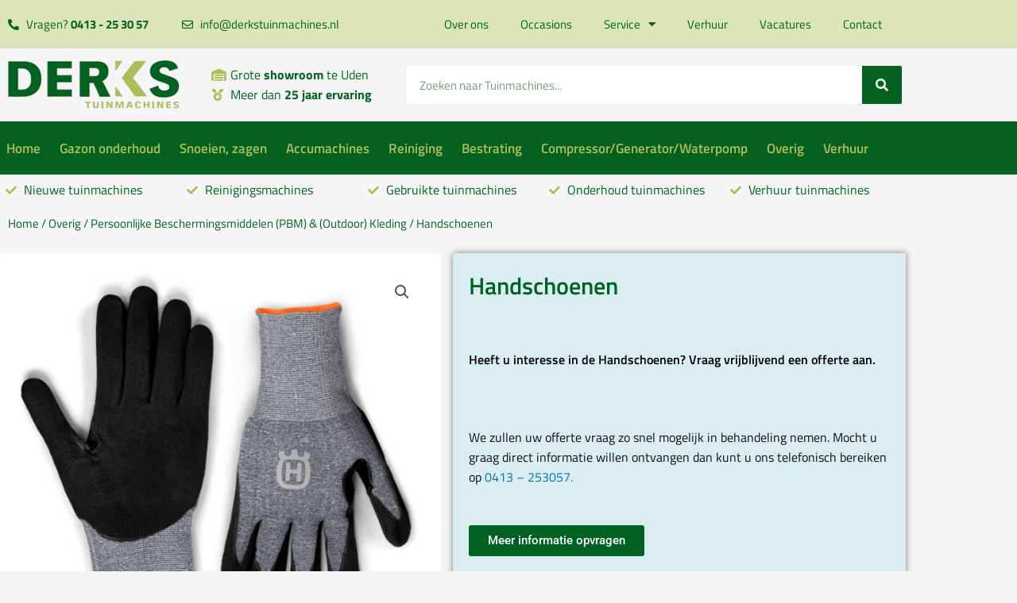

--- FILE ---
content_type: text/html; charset=UTF-8
request_url: https://www.derkstuinmachines.nl/product/handschoenen-technical-grip/
body_size: 36673
content:
<!DOCTYPE html>
<html lang="nl-NL">
<head><meta charset="UTF-8"><script>if(navigator.userAgent.match(/MSIE|Internet Explorer/i)||navigator.userAgent.match(/Trident\/7\..*?rv:11/i)){var href=document.location.href;if(!href.match(/[?&]nowprocket/)){if(href.indexOf("?")==-1){if(href.indexOf("#")==-1){document.location.href=href+"?nowprocket=1"}else{document.location.href=href.replace("#","?nowprocket=1#")}}else{if(href.indexOf("#")==-1){document.location.href=href+"&nowprocket=1"}else{document.location.href=href.replace("#","&nowprocket=1#")}}}}</script><script>class RocketLazyLoadScripts{constructor(){this.v="1.2.4",this.triggerEvents=["keydown","mousedown","mousemove","touchmove","touchstart","touchend","wheel"],this.userEventHandler=this._triggerListener.bind(this),this.touchStartHandler=this._onTouchStart.bind(this),this.touchMoveHandler=this._onTouchMove.bind(this),this.touchEndHandler=this._onTouchEnd.bind(this),this.clickHandler=this._onClick.bind(this),this.interceptedClicks=[],window.addEventListener("pageshow",t=>{this.persisted=t.persisted}),window.addEventListener("DOMContentLoaded",()=>{this._preconnect3rdParties()}),this.delayedScripts={normal:[],async:[],defer:[]},this.trash=[],this.allJQueries=[]}_addUserInteractionListener(t){if(document.hidden){t._triggerListener();return}this.triggerEvents.forEach(e=>window.addEventListener(e,t.userEventHandler,{passive:!0})),window.addEventListener("touchstart",t.touchStartHandler,{passive:!0}),window.addEventListener("mousedown",t.touchStartHandler),document.addEventListener("visibilitychange",t.userEventHandler)}_removeUserInteractionListener(){this.triggerEvents.forEach(t=>window.removeEventListener(t,this.userEventHandler,{passive:!0})),document.removeEventListener("visibilitychange",this.userEventHandler)}_onTouchStart(t){"HTML"!==t.target.tagName&&(window.addEventListener("touchend",this.touchEndHandler),window.addEventListener("mouseup",this.touchEndHandler),window.addEventListener("touchmove",this.touchMoveHandler,{passive:!0}),window.addEventListener("mousemove",this.touchMoveHandler),t.target.addEventListener("click",this.clickHandler),this._renameDOMAttribute(t.target,"onclick","rocket-onclick"),this._pendingClickStarted())}_onTouchMove(t){window.removeEventListener("touchend",this.touchEndHandler),window.removeEventListener("mouseup",this.touchEndHandler),window.removeEventListener("touchmove",this.touchMoveHandler,{passive:!0}),window.removeEventListener("mousemove",this.touchMoveHandler),t.target.removeEventListener("click",this.clickHandler),this._renameDOMAttribute(t.target,"rocket-onclick","onclick"),this._pendingClickFinished()}_onTouchEnd(){window.removeEventListener("touchend",this.touchEndHandler),window.removeEventListener("mouseup",this.touchEndHandler),window.removeEventListener("touchmove",this.touchMoveHandler,{passive:!0}),window.removeEventListener("mousemove",this.touchMoveHandler)}_onClick(t){t.target.removeEventListener("click",this.clickHandler),this._renameDOMAttribute(t.target,"rocket-onclick","onclick"),this.interceptedClicks.push(t),t.preventDefault(),t.stopPropagation(),t.stopImmediatePropagation(),this._pendingClickFinished()}_replayClicks(){window.removeEventListener("touchstart",this.touchStartHandler,{passive:!0}),window.removeEventListener("mousedown",this.touchStartHandler),this.interceptedClicks.forEach(t=>{t.target.dispatchEvent(new MouseEvent("click",{view:t.view,bubbles:!0,cancelable:!0}))})}_waitForPendingClicks(){return new Promise(t=>{this._isClickPending?this._pendingClickFinished=t:t()})}_pendingClickStarted(){this._isClickPending=!0}_pendingClickFinished(){this._isClickPending=!1}_renameDOMAttribute(t,e,r){t.hasAttribute&&t.hasAttribute(e)&&(event.target.setAttribute(r,event.target.getAttribute(e)),event.target.removeAttribute(e))}_triggerListener(){this._removeUserInteractionListener(this),"loading"===document.readyState?document.addEventListener("DOMContentLoaded",this._loadEverythingNow.bind(this)):this._loadEverythingNow()}_preconnect3rdParties(){let t=[];document.querySelectorAll("script[type=rocketlazyloadscript][data-rocket-src]").forEach(e=>{let r=e.getAttribute("data-rocket-src");if(r&&0!==r.indexOf("data:")){0===r.indexOf("//")&&(r=location.protocol+r);try{let i=new URL(r).origin;i!==location.origin&&t.push({src:i,crossOrigin:e.crossOrigin||"module"===e.getAttribute("data-rocket-type")})}catch(n){}}}),t=[...new Map(t.map(t=>[JSON.stringify(t),t])).values()],this._batchInjectResourceHints(t,"preconnect")}async _loadEverythingNow(){this.lastBreath=Date.now(),this._delayEventListeners(),this._delayJQueryReady(this),this._handleDocumentWrite(),this._registerAllDelayedScripts(),this._preloadAllScripts(),await this._loadScriptsFromList(this.delayedScripts.normal),await this._loadScriptsFromList(this.delayedScripts.defer),await this._loadScriptsFromList(this.delayedScripts.async);try{await this._triggerDOMContentLoaded(),await this._pendingWebpackRequests(this),await this._triggerWindowLoad()}catch(t){console.error(t)}window.dispatchEvent(new Event("rocket-allScriptsLoaded")),this._waitForPendingClicks().then(()=>{this._replayClicks()}),this._emptyTrash()}_registerAllDelayedScripts(){document.querySelectorAll("script[type=rocketlazyloadscript]").forEach(t=>{t.hasAttribute("data-rocket-src")?t.hasAttribute("async")&&!1!==t.async?this.delayedScripts.async.push(t):t.hasAttribute("defer")&&!1!==t.defer||"module"===t.getAttribute("data-rocket-type")?this.delayedScripts.defer.push(t):this.delayedScripts.normal.push(t):this.delayedScripts.normal.push(t)})}async _transformScript(t){if(await this._littleBreath(),!0===t.noModule&&"noModule"in HTMLScriptElement.prototype){t.setAttribute("data-rocket-status","skipped");return}return new Promise(navigator.userAgent.indexOf("Firefox/")>0||""===navigator.vendor?e=>{let r=document.createElement("script");[...t.attributes].forEach(t=>{let e=t.nodeName;"type"!==e&&("data-rocket-type"===e&&(e="type"),"data-rocket-src"===e&&(e="src"),r.setAttribute(e,t.nodeValue))}),t.text&&(r.text=t.text),r.hasAttribute("src")?(r.addEventListener("load",e),r.addEventListener("error",e)):(r.text=t.text,e());try{t.parentNode.replaceChild(r,t)}catch(i){e()}}:e=>{function r(){t.setAttribute("data-rocket-status","failed"),e()}try{let i=t.getAttribute("data-rocket-type"),n=t.getAttribute("data-rocket-src");i?(t.type=i,t.removeAttribute("data-rocket-type")):t.removeAttribute("type"),t.addEventListener("load",function r(){t.setAttribute("data-rocket-status","executed"),e()}),t.addEventListener("error",r),n?(t.removeAttribute("data-rocket-src"),t.src=n):t.src="data:text/javascript;base64,"+window.btoa(unescape(encodeURIComponent(t.text)))}catch(s){r()}})}async _loadScriptsFromList(t){let e=t.shift();return e&&e.isConnected?(await this._transformScript(e),this._loadScriptsFromList(t)):Promise.resolve()}_preloadAllScripts(){this._batchInjectResourceHints([...this.delayedScripts.normal,...this.delayedScripts.defer,...this.delayedScripts.async],"preload")}_batchInjectResourceHints(t,e){var r=document.createDocumentFragment();t.forEach(t=>{let i=t.getAttribute&&t.getAttribute("data-rocket-src")||t.src;if(i){let n=document.createElement("link");n.href=i,n.rel=e,"preconnect"!==e&&(n.as="script"),t.getAttribute&&"module"===t.getAttribute("data-rocket-type")&&(n.crossOrigin=!0),t.crossOrigin&&(n.crossOrigin=t.crossOrigin),t.integrity&&(n.integrity=t.integrity),r.appendChild(n),this.trash.push(n)}}),document.head.appendChild(r)}_delayEventListeners(){let t={};function e(e,r){!function e(r){!t[r]&&(t[r]={originalFunctions:{add:r.addEventListener,remove:r.removeEventListener},eventsToRewrite:[]},r.addEventListener=function(){arguments[0]=i(arguments[0]),t[r].originalFunctions.add.apply(r,arguments)},r.removeEventListener=function(){arguments[0]=i(arguments[0]),t[r].originalFunctions.remove.apply(r,arguments)});function i(e){return t[r].eventsToRewrite.indexOf(e)>=0?"rocket-"+e:e}}(e),t[e].eventsToRewrite.push(r)}function r(t,e){let r=t[e];Object.defineProperty(t,e,{get:()=>r||function(){},set(i){t["rocket"+e]=r=i}})}e(document,"DOMContentLoaded"),e(window,"DOMContentLoaded"),e(window,"load"),e(window,"pageshow"),e(document,"readystatechange"),r(document,"onreadystatechange"),r(window,"onload"),r(window,"onpageshow")}_delayJQueryReady(t){let e;function r(t){return t.split(" ").map(t=>"load"===t||0===t.indexOf("load.")?"rocket-jquery-load":t).join(" ")}function i(i){if(i&&i.fn&&!t.allJQueries.includes(i)){i.fn.ready=i.fn.init.prototype.ready=function(e){return t.domReadyFired?e.bind(document)(i):document.addEventListener("rocket-DOMContentLoaded",()=>e.bind(document)(i)),i([])};let n=i.fn.on;i.fn.on=i.fn.init.prototype.on=function(){return this[0]===window&&("string"==typeof arguments[0]||arguments[0]instanceof String?arguments[0]=r(arguments[0]):"object"==typeof arguments[0]&&Object.keys(arguments[0]).forEach(t=>{let e=arguments[0][t];delete arguments[0][t],arguments[0][r(t)]=e})),n.apply(this,arguments),this},t.allJQueries.push(i)}e=i}i(window.jQuery),Object.defineProperty(window,"jQuery",{get:()=>e,set(t){i(t)}})}async _pendingWebpackRequests(t){let e=document.querySelector("script[data-webpack]");async function r(){return new Promise(t=>{e.addEventListener("load",t),e.addEventListener("error",t)})}e&&(await r(),await t._requestAnimFrame(),await t._pendingWebpackRequests(t))}async _triggerDOMContentLoaded(){this.domReadyFired=!0,await this._littleBreath(),document.dispatchEvent(new Event("rocket-DOMContentLoaded")),await this._littleBreath(),window.dispatchEvent(new Event("rocket-DOMContentLoaded")),await this._littleBreath(),document.dispatchEvent(new Event("rocket-readystatechange")),await this._littleBreath(),document.rocketonreadystatechange&&document.rocketonreadystatechange()}async _triggerWindowLoad(){await this._littleBreath(),window.dispatchEvent(new Event("rocket-load")),await this._littleBreath(),window.rocketonload&&window.rocketonload(),await this._littleBreath(),this.allJQueries.forEach(t=>t(window).trigger("rocket-jquery-load")),await this._littleBreath();let t=new Event("rocket-pageshow");t.persisted=this.persisted,window.dispatchEvent(t),await this._littleBreath(),window.rocketonpageshow&&window.rocketonpageshow({persisted:this.persisted})}_handleDocumentWrite(){let t=new Map;document.write=document.writeln=function(e){let r=document.currentScript;r||console.error("WPRocket unable to document.write this: "+e);let i=document.createRange(),n=r.parentElement,s=t.get(r);void 0===s&&(s=r.nextSibling,t.set(r,s));let a=document.createDocumentFragment();i.setStart(a,0),a.appendChild(i.createContextualFragment(e)),n.insertBefore(a,s)}}async _littleBreath(){Date.now()-this.lastBreath>45&&(await this._requestAnimFrame(),this.lastBreath=Date.now())}async _requestAnimFrame(){return document.hidden?new Promise(t=>setTimeout(t)):new Promise(t=>requestAnimationFrame(t))}_emptyTrash(){this.trash.forEach(t=>t.remove())}static run(){let t=new RocketLazyLoadScripts;t._addUserInteractionListener(t)}}RocketLazyLoadScripts.run();</script>
	<!-- Google Tag Manager -->
<script type="rocketlazyloadscript">(function(w,d,s,l,i){w[l]=w[l]||[];w[l].push({'gtm.start':
new Date().getTime(),event:'gtm.js'});var f=d.getElementsByTagName(s)[0],
j=d.createElement(s),dl=l!='dataLayer'?'&l='+l:'';j.async=true;j.src=
'https://www.googletagmanager.com/gtm.js?id='+i+dl;f.parentNode.insertBefore(j,f);
})(window,document,'script','dataLayer','GTM-MX4QS9NQ');</script>
<!-- End Google Tag Manager -->

<meta name="viewport" content="width=device-width, initial-scale=1">
	 <link rel="profile" href="https://gmpg.org/xfn/11"> 
	 <meta name='robots' content='index, follow, max-image-preview:large, max-snippet:-1, max-video-preview:-1' />

	<!-- This site is optimized with the Yoast SEO plugin v26.8 - https://yoast.com/product/yoast-seo-wordpress/ -->
	<title>Handschoenen, Technical Grip | Informatie en bestellen - Derkstuinmachines.nl</title>
	<meta name="description" content="Bent u op zoek naar de Handschoenen, Technical Grip van het merk Husqvarna? Bij Derks Tuinmachines te Uden verkrijgbaar! Vraag vrijblijvend informatie op." />
	<link rel="canonical" href="https://www.derkstuinmachines.nl/product/handschoenen-technical-grip/" />
	<meta property="og:locale" content="nl_NL" />
	<meta property="og:type" content="article" />
	<meta property="og:title" content="Handschoenen, Technical Grip | Informatie en bestellen - Derkstuinmachines.nl" />
	<meta property="og:description" content="Bent u op zoek naar de Handschoenen, Technical Grip van het merk Husqvarna? Bij Derks Tuinmachines te Uden verkrijgbaar! Vraag vrijblijvend informatie op." />
	<meta property="og:url" content="https://www.derkstuinmachines.nl/product/handschoenen-technical-grip/" />
	<meta property="og:site_name" content="Derks" />
	<meta property="article:modified_time" content="2025-09-28T15:56:07+00:00" />
	<meta property="og:image" content="https://www.derkstuinmachines.nl/wp-content/uploads/2023/02/NX-172569.png" />
	<meta property="og:image:width" content="800" />
	<meta property="og:image:height" content="745" />
	<meta property="og:image:type" content="image/png" />
	<meta name="twitter:card" content="summary_large_image" />
	<script type="application/ld+json" class="yoast-schema-graph">{"@context":"https://schema.org","@graph":[{"@type":"WebPage","@id":"https://www.derkstuinmachines.nl/product/handschoenen-technical-grip/","url":"https://www.derkstuinmachines.nl/product/handschoenen-technical-grip/","name":"Handschoenen, Technical Grip | Informatie en bestellen - Derkstuinmachines.nl","isPartOf":{"@id":"https://www.derkstuinmachines.nl/#website"},"primaryImageOfPage":{"@id":"https://www.derkstuinmachines.nl/product/handschoenen-technical-grip/#primaryimage"},"image":{"@id":"https://www.derkstuinmachines.nl/product/handschoenen-technical-grip/#primaryimage"},"thumbnailUrl":"https://www.derkstuinmachines.nl/wp-content/uploads/2023/02/NX-172569.png","datePublished":"2023-02-26T20:45:59+00:00","dateModified":"2025-09-28T15:56:07+00:00","description":"Bent u op zoek naar de Handschoenen, Technical Grip van het merk Husqvarna? Bij Derks Tuinmachines te Uden verkrijgbaar! Vraag vrijblijvend informatie op.","breadcrumb":{"@id":"https://www.derkstuinmachines.nl/product/handschoenen-technical-grip/#breadcrumb"},"inLanguage":"nl-NL","potentialAction":[{"@type":"ReadAction","target":["https://www.derkstuinmachines.nl/product/handschoenen-technical-grip/"]}]},{"@type":"ImageObject","inLanguage":"nl-NL","@id":"https://www.derkstuinmachines.nl/product/handschoenen-technical-grip/#primaryimage","url":"https://www.derkstuinmachines.nl/wp-content/uploads/2023/02/NX-172569.png","contentUrl":"https://www.derkstuinmachines.nl/wp-content/uploads/2023/02/NX-172569.png","width":800,"height":745},{"@type":"BreadcrumbList","@id":"https://www.derkstuinmachines.nl/product/handschoenen-technical-grip/#breadcrumb","itemListElement":[{"@type":"ListItem","position":1,"name":"Home","item":"https://www.derkstuinmachines.nl/"},{"@type":"ListItem","position":2,"name":"Winkel","item":"https://www.derkstuinmachines.nl/winkel/"},{"@type":"ListItem","position":3,"name":"Handschoenen"}]},{"@type":"WebSite","@id":"https://www.derkstuinmachines.nl/#website","url":"https://www.derkstuinmachines.nl/","name":"Derks","description":"Tuinmachines","publisher":{"@id":"https://www.derkstuinmachines.nl/#organization"},"potentialAction":[{"@type":"SearchAction","target":{"@type":"EntryPoint","urlTemplate":"https://www.derkstuinmachines.nl/?s={search_term_string}"},"query-input":{"@type":"PropertyValueSpecification","valueRequired":true,"valueName":"search_term_string"}}],"inLanguage":"nl-NL"},{"@type":"Organization","@id":"https://www.derkstuinmachines.nl/#organization","name":"Derks","url":"https://www.derkstuinmachines.nl/","logo":{"@type":"ImageObject","inLanguage":"nl-NL","@id":"https://www.derkstuinmachines.nl/#/schema/logo/image/","url":"https://www.derkstuinmachines.nl/wp-content/uploads/2021/10/logoderks.png","contentUrl":"https://www.derkstuinmachines.nl/wp-content/uploads/2021/10/logoderks.png","width":240,"height":74,"caption":"Derks"},"image":{"@id":"https://www.derkstuinmachines.nl/#/schema/logo/image/"}}]}</script>
	<!-- / Yoast SEO plugin. -->


<link rel='dns-prefetch' href='//www.googletagmanager.com' />
<link rel='dns-prefetch' href='//use.fontawesome.com' />

<link rel="alternate" type="application/rss+xml" title="Derks &raquo; feed" href="https://www.derkstuinmachines.nl/feed/" />
<link rel="alternate" type="application/rss+xml" title="Derks &raquo; reacties feed" href="https://www.derkstuinmachines.nl/comments/feed/" />
<link rel="alternate" title="oEmbed (JSON)" type="application/json+oembed" href="https://www.derkstuinmachines.nl/wp-json/oembed/1.0/embed?url=https%3A%2F%2Fwww.derkstuinmachines.nl%2Fproduct%2Fhandschoenen-technical-grip%2F" />
<link rel="alternate" title="oEmbed (XML)" type="text/xml+oembed" href="https://www.derkstuinmachines.nl/wp-json/oembed/1.0/embed?url=https%3A%2F%2Fwww.derkstuinmachines.nl%2Fproduct%2Fhandschoenen-technical-grip%2F&#038;format=xml" />
<style id='wp-img-auto-sizes-contain-inline-css'>
img:is([sizes=auto i],[sizes^="auto," i]){contain-intrinsic-size:3000px 1500px}
/*# sourceURL=wp-img-auto-sizes-contain-inline-css */
</style>
<link rel='stylesheet' id='astra-theme-css-css' href='https://www.derkstuinmachines.nl/wp-content/themes/astra/assets/css/minified/main.min.css?ver=4.5.1' media='all' />
<style id='astra-theme-css-inline-css'>
.ast-no-sidebar .entry-content .alignfull {margin-left: calc( -50vw + 50%);margin-right: calc( -50vw + 50%);max-width: 100vw;width: 100vw;}.ast-no-sidebar .entry-content .alignwide {margin-left: calc(-41vw + 50%);margin-right: calc(-41vw + 50%);max-width: unset;width: unset;}.ast-no-sidebar .entry-content .alignfull .alignfull,.ast-no-sidebar .entry-content .alignfull .alignwide,.ast-no-sidebar .entry-content .alignwide .alignfull,.ast-no-sidebar .entry-content .alignwide .alignwide,.ast-no-sidebar .entry-content .wp-block-column .alignfull,.ast-no-sidebar .entry-content .wp-block-column .alignwide{width: 100%;margin-left: auto;margin-right: auto;}.wp-block-gallery,.blocks-gallery-grid {margin: 0;}.wp-block-separator {max-width: 100px;}.wp-block-separator.is-style-wide,.wp-block-separator.is-style-dots {max-width: none;}.entry-content .has-2-columns .wp-block-column:first-child {padding-right: 10px;}.entry-content .has-2-columns .wp-block-column:last-child {padding-left: 10px;}@media (max-width: 782px) {.entry-content .wp-block-columns .wp-block-column {flex-basis: 100%;}.entry-content .has-2-columns .wp-block-column:first-child {padding-right: 0;}.entry-content .has-2-columns .wp-block-column:last-child {padding-left: 0;}}body .entry-content .wp-block-latest-posts {margin-left: 0;}body .entry-content .wp-block-latest-posts li {list-style: none;}.ast-no-sidebar .ast-container .entry-content .wp-block-latest-posts {margin-left: 0;}.ast-header-break-point .entry-content .alignwide {margin-left: auto;margin-right: auto;}.entry-content .blocks-gallery-item img {margin-bottom: auto;}.wp-block-pullquote {border-top: 4px solid #555d66;border-bottom: 4px solid #555d66;color: #40464d;}:root{--ast-container-default-xlg-padding:6.67em;--ast-container-default-lg-padding:5.67em;--ast-container-default-slg-padding:4.34em;--ast-container-default-md-padding:3.34em;--ast-container-default-sm-padding:6.67em;--ast-container-default-xs-padding:2.4em;--ast-container-default-xxs-padding:1.4em;--ast-code-block-background:#EEEEEE;--ast-comment-inputs-background:#FAFAFA;}html{font-size:93.75%;}a,.page-title{color:var(--ast-global-color-0);}a:hover,a:focus{color:var(--ast-global-color-1);}body,button,input,select,textarea,.ast-button,.ast-custom-button{font-family:-apple-system,BlinkMacSystemFont,Segoe UI,Roboto,Oxygen-Sans,Ubuntu,Cantarell,Helvetica Neue,sans-serif;font-weight:inherit;font-size:15px;font-size:1rem;line-height:1.6em;}blockquote{color:var(--ast-global-color-3);}h1,.entry-content h1,h2,.entry-content h2,h3,.entry-content h3,h4,.entry-content h4,h5,.entry-content h5,h6,.entry-content h6,.site-title,.site-title a{font-weight:600;}.site-title{font-size:35px;font-size:2.3333333333333rem;display:block;}header .custom-logo-link img{max-width:240px;}.astra-logo-svg{width:240px;}.site-header .site-description{font-size:15px;font-size:1rem;display:none;}.entry-title{font-size:30px;font-size:2rem;}h1,.entry-content h1{font-size:40px;font-size:2.6666666666667rem;font-weight:600;line-height:1.4em;}h2,.entry-content h2{font-size:30px;font-size:2rem;font-weight:600;line-height:1.25em;}h3,.entry-content h3{font-size:25px;font-size:1.6666666666667rem;font-weight:600;line-height:1.2em;}h4,.entry-content h4{font-size:20px;font-size:1.3333333333333rem;line-height:1.2em;font-weight:600;}h5,.entry-content h5{font-size:18px;font-size:1.2rem;line-height:1.2em;font-weight:600;}h6,.entry-content h6{font-size:15px;font-size:1rem;line-height:1.25em;font-weight:600;}::selection{background-color:var(--ast-global-color-0);color:#ffffff;}body,h1,.entry-title a,.entry-content h1,h2,.entry-content h2,h3,.entry-content h3,h4,.entry-content h4,h5,.entry-content h5,h6,.entry-content h6{color:var(--ast-global-color-3);}.tagcloud a:hover,.tagcloud a:focus,.tagcloud a.current-item{color:#ffffff;border-color:var(--ast-global-color-0);background-color:var(--ast-global-color-0);}input:focus,input[type="text"]:focus,input[type="email"]:focus,input[type="url"]:focus,input[type="password"]:focus,input[type="reset"]:focus,input[type="search"]:focus,textarea:focus{border-color:var(--ast-global-color-0);}input[type="radio"]:checked,input[type=reset],input[type="checkbox"]:checked,input[type="checkbox"]:hover:checked,input[type="checkbox"]:focus:checked,input[type=range]::-webkit-slider-thumb{border-color:var(--ast-global-color-0);background-color:var(--ast-global-color-0);box-shadow:none;}.site-footer a:hover + .post-count,.site-footer a:focus + .post-count{background:var(--ast-global-color-0);border-color:var(--ast-global-color-0);}.single .nav-links .nav-previous,.single .nav-links .nav-next{color:var(--ast-global-color-0);}.entry-meta,.entry-meta *{line-height:1.45;color:var(--ast-global-color-0);}.entry-meta a:hover,.entry-meta a:hover *,.entry-meta a:focus,.entry-meta a:focus *,.page-links > .page-link,.page-links .page-link:hover,.post-navigation a:hover{color:var(--ast-global-color-1);}#cat option,.secondary .calendar_wrap thead a,.secondary .calendar_wrap thead a:visited{color:var(--ast-global-color-0);}.secondary .calendar_wrap #today,.ast-progress-val span{background:var(--ast-global-color-0);}.secondary a:hover + .post-count,.secondary a:focus + .post-count{background:var(--ast-global-color-0);border-color:var(--ast-global-color-0);}.calendar_wrap #today > a{color:#ffffff;}.page-links .page-link,.single .post-navigation a{color:var(--ast-global-color-0);}.ast-search-menu-icon .search-form button.search-submit{padding:0 4px;}.ast-search-menu-icon form.search-form{padding-right:0;}.ast-search-menu-icon.slide-search input.search-field{width:0;}.ast-header-search .ast-search-menu-icon.ast-dropdown-active .search-form,.ast-header-search .ast-search-menu-icon.ast-dropdown-active .search-field:focus{border-color:var(--ast-global-color-0);transition:all 0.2s;}.search-form input.search-field:focus{outline:none;}.ast-archive-title{color:var(--ast-global-color-2);}.widget-title,.widget .wp-block-heading{font-size:21px;font-size:1.4rem;color:var(--ast-global-color-2);}.ast-single-post .entry-content a,.ast-comment-content a:not(.ast-comment-edit-reply-wrap a){text-decoration:underline;}.ast-single-post .wp-block-button .wp-block-button__link,.ast-single-post .elementor-button-wrapper .elementor-button,.ast-single-post .entry-content .uagb-tab a,.ast-single-post .entry-content .uagb-ifb-cta a,.ast-single-post .entry-content .wp-block-uagb-buttons a,.ast-single-post .entry-content .uabb-module-content a,.ast-single-post .entry-content .uagb-post-grid a,.ast-single-post .entry-content .uagb-timeline a,.ast-single-post .entry-content .uagb-toc__wrap a,.ast-single-post .entry-content .uagb-taxomony-box a,.ast-single-post .entry-content .woocommerce a,.entry-content .wp-block-latest-posts > li > a,.ast-single-post .entry-content .wp-block-file__button,li.ast-post-filter-single,.ast-single-post .wp-block-buttons .wp-block-button.is-style-outline .wp-block-button__link{text-decoration:none;}a:focus-visible,.ast-menu-toggle:focus-visible,.site .skip-link:focus-visible,.wp-block-loginout input:focus-visible,.wp-block-search.wp-block-search__button-inside .wp-block-search__inside-wrapper,.ast-header-navigation-arrow:focus-visible,.woocommerce .wc-proceed-to-checkout > .checkout-button:focus-visible,.woocommerce .woocommerce-MyAccount-navigation ul li a:focus-visible,.ast-orders-table__row .ast-orders-table__cell:focus-visible,.woocommerce .woocommerce-order-details .order-again > .button:focus-visible,.woocommerce .woocommerce-message a.button.wc-forward:focus-visible,.woocommerce #minus_qty:focus-visible,.woocommerce #plus_qty:focus-visible,a#ast-apply-coupon:focus-visible,.woocommerce .woocommerce-info a:focus-visible,.woocommerce .astra-shop-summary-wrap a:focus-visible,.woocommerce a.wc-forward:focus-visible,#ast-apply-coupon:focus-visible,.woocommerce-js .woocommerce-mini-cart-item a.remove:focus-visible{outline-style:dotted;outline-color:inherit;outline-width:thin;border-color:transparent;}input:focus,input[type="text"]:focus,input[type="email"]:focus,input[type="url"]:focus,input[type="password"]:focus,input[type="reset"]:focus,input[type="number"]:focus,textarea:focus,.wp-block-search__input:focus,[data-section="section-header-mobile-trigger"] .ast-button-wrap .ast-mobile-menu-trigger-minimal:focus,.ast-mobile-popup-drawer.active .menu-toggle-close:focus,.woocommerce-ordering select.orderby:focus,#ast-scroll-top:focus,#coupon_code:focus,.woocommerce-page #comment:focus,.woocommerce #reviews #respond input#submit:focus,.woocommerce a.add_to_cart_button:focus,.woocommerce .button.single_add_to_cart_button:focus,.woocommerce .woocommerce-cart-form button:focus,.woocommerce .woocommerce-cart-form__cart-item .quantity .qty:focus,.woocommerce .woocommerce-billing-fields .woocommerce-billing-fields__field-wrapper .woocommerce-input-wrapper > .input-text:focus,.woocommerce #order_comments:focus,.woocommerce #place_order:focus,.woocommerce .woocommerce-address-fields .woocommerce-address-fields__field-wrapper .woocommerce-input-wrapper > .input-text:focus,.woocommerce .woocommerce-MyAccount-content form button:focus,.woocommerce .woocommerce-MyAccount-content .woocommerce-EditAccountForm .woocommerce-form-row .woocommerce-Input.input-text:focus,.woocommerce .ast-woocommerce-container .woocommerce-pagination ul.page-numbers li a:focus,body #content .woocommerce form .form-row .select2-container--default .select2-selection--single:focus,#ast-coupon-code:focus,.woocommerce.woocommerce-js .quantity input[type=number]:focus,.woocommerce-js .woocommerce-mini-cart-item .quantity input[type=number]:focus,.woocommerce p#ast-coupon-trigger:focus{border-style:dotted;border-color:inherit;border-width:thin;outline-color:transparent;}.ast-logo-title-inline .site-logo-img{padding-right:1em;}.site-logo-img img{ transition:all 0.2s linear;}.ast-page-builder-template .hentry {margin: 0;}.ast-page-builder-template .site-content > .ast-container {max-width: 100%;padding: 0;}.ast-page-builder-template .site-content #primary {padding: 0;margin: 0;}.ast-page-builder-template .no-results {text-align: center;margin: 4em auto;}.ast-page-builder-template .ast-pagination {padding: 2em;}.ast-page-builder-template .entry-header.ast-no-title.ast-no-thumbnail {margin-top: 0;}.ast-page-builder-template .entry-header.ast-header-without-markup {margin-top: 0;margin-bottom: 0;}.ast-page-builder-template .entry-header.ast-no-title.ast-no-meta {margin-bottom: 0;}.ast-page-builder-template.single .post-navigation {padding-bottom: 2em;}.ast-page-builder-template.single-post .site-content > .ast-container {max-width: 100%;}.ast-page-builder-template .entry-header {margin-top: 4em;margin-left: auto;margin-right: auto;padding-left: 20px;padding-right: 20px;}.single.ast-page-builder-template .entry-header {padding-left: 20px;padding-right: 20px;}.ast-page-builder-template .ast-archive-description {margin: 4em auto 0;padding-left: 20px;padding-right: 20px;}@media (max-width:921px){#ast-desktop-header{display:none;}}@media (min-width:922px){#ast-mobile-header{display:none;}}.wp-block-buttons.aligncenter{justify-content:center;}@media (max-width:921px){.ast-theme-transparent-header #primary,.ast-theme-transparent-header #secondary{padding:0;}}@media (max-width:921px){.ast-plain-container.ast-no-sidebar #primary{padding:0;}}.ast-plain-container.ast-no-sidebar #primary{margin-top:0;margin-bottom:0;}@media (min-width:1200px){.wp-block-group .has-background{padding:20px;}}@media (min-width:1200px){.wp-block-cover-image.alignwide .wp-block-cover__inner-container,.wp-block-cover.alignwide .wp-block-cover__inner-container,.wp-block-cover-image.alignfull .wp-block-cover__inner-container,.wp-block-cover.alignfull .wp-block-cover__inner-container{width:100%;}}.wp-block-columns{margin-bottom:unset;}.wp-block-image.size-full{margin:2rem 0;}.wp-block-separator.has-background{padding:0;}.wp-block-gallery{margin-bottom:1.6em;}.wp-block-group{padding-top:4em;padding-bottom:4em;}.wp-block-group__inner-container .wp-block-columns:last-child,.wp-block-group__inner-container :last-child,.wp-block-table table{margin-bottom:0;}.blocks-gallery-grid{width:100%;}.wp-block-navigation-link__content{padding:5px 0;}.wp-block-group .wp-block-group .has-text-align-center,.wp-block-group .wp-block-column .has-text-align-center{max-width:100%;}.has-text-align-center{margin:0 auto;}@media (max-width:1200px){.wp-block-group{padding:3em;}.wp-block-group .wp-block-group{padding:1.5em;}.wp-block-columns,.wp-block-column{margin:1rem 0;}}@media (min-width:921px){.wp-block-columns .wp-block-group{padding:2em;}}@media (max-width:544px){.wp-block-cover-image .wp-block-cover__inner-container,.wp-block-cover .wp-block-cover__inner-container{width:unset;}.wp-block-cover,.wp-block-cover-image{padding:2em 0;}.wp-block-group,.wp-block-cover{padding:2em;}.wp-block-media-text__media img,.wp-block-media-text__media video{width:unset;max-width:100%;}.wp-block-media-text.has-background .wp-block-media-text__content{padding:1em;}}.wp-block-image.aligncenter{margin-left:auto;margin-right:auto;}.wp-block-table.aligncenter{margin-left:auto;margin-right:auto;}@media (min-width:544px){.entry-content .wp-block-media-text.has-media-on-the-right .wp-block-media-text__content{padding:0 8% 0 0;}.entry-content .wp-block-media-text .wp-block-media-text__content{padding:0 0 0 8%;}.ast-plain-container .site-content .entry-content .has-custom-content-position.is-position-bottom-left > *,.ast-plain-container .site-content .entry-content .has-custom-content-position.is-position-bottom-right > *,.ast-plain-container .site-content .entry-content .has-custom-content-position.is-position-top-left > *,.ast-plain-container .site-content .entry-content .has-custom-content-position.is-position-top-right > *,.ast-plain-container .site-content .entry-content .has-custom-content-position.is-position-center-right > *,.ast-plain-container .site-content .entry-content .has-custom-content-position.is-position-center-left > *{margin:0;}}@media (max-width:544px){.entry-content .wp-block-media-text .wp-block-media-text__content{padding:8% 0;}.wp-block-media-text .wp-block-media-text__media img{width:auto;max-width:100%;}}.wp-block-button.is-style-outline .wp-block-button__link{border-color:var(--ast-global-color-0);}div.wp-block-button.is-style-outline > .wp-block-button__link:not(.has-text-color),div.wp-block-button.wp-block-button__link.is-style-outline:not(.has-text-color){color:var(--ast-global-color-0);}.wp-block-button.is-style-outline .wp-block-button__link:hover,.wp-block-buttons .wp-block-button.is-style-outline .wp-block-button__link:focus,.wp-block-buttons .wp-block-button.is-style-outline > .wp-block-button__link:not(.has-text-color):hover,.wp-block-buttons .wp-block-button.wp-block-button__link.is-style-outline:not(.has-text-color):hover{color:#ffffff;background-color:var(--ast-global-color-1);border-color:var(--ast-global-color-1);}.post-page-numbers.current .page-link,.ast-pagination .page-numbers.current{color:#ffffff;border-color:var(--ast-global-color-0);background-color:var(--ast-global-color-0);border-radius:2px;}@media (min-width:544px){.entry-content > .alignleft{margin-right:20px;}.entry-content > .alignright{margin-left:20px;}}.wp-block-button.is-style-outline .wp-block-button__link,.ast-outline-button{border-color:var(--ast-global-color-0);font-family:inherit;font-weight:inherit;line-height:1em;background-color:transparent;}.wp-block-buttons .wp-block-button.is-style-outline > .wp-block-button__link:not(.has-text-color),.wp-block-buttons .wp-block-button.wp-block-button__link.is-style-outline:not(.has-text-color),.ast-outline-button{color:var(--ast-global-color-0);}.wp-block-button.is-style-outline .wp-block-button__link:hover,.wp-block-buttons .wp-block-button.is-style-outline .wp-block-button__link:focus,.wp-block-buttons .wp-block-button.is-style-outline > .wp-block-button__link:not(.has-text-color):hover,.wp-block-buttons .wp-block-button.wp-block-button__link.is-style-outline:not(.has-text-color):hover,.ast-outline-button:hover,.ast-outline-button:focus{color:#ffffff;background-color:var(--ast-global-color-1);border-color:var(--ast-global-color-1);}.entry-content[ast-blocks-layout] > figure{margin-bottom:1em;}h1.widget-title{font-weight:600;}h2.widget-title{font-weight:600;}h3.widget-title{font-weight:600;}@media (max-width:921px){.ast-separate-container #primary,.ast-separate-container #secondary{padding:1.5em 0;}#primary,#secondary{padding:1.5em 0;margin:0;}.ast-left-sidebar #content > .ast-container{display:flex;flex-direction:column-reverse;width:100%;}.ast-separate-container .ast-article-post,.ast-separate-container .ast-article-single{padding:1.5em 2.14em;}.ast-author-box img.avatar{margin:20px 0 0 0;}}@media (min-width:922px){.ast-separate-container.ast-right-sidebar #primary,.ast-separate-container.ast-left-sidebar #primary{border:0;}.search-no-results.ast-separate-container #primary{margin-bottom:4em;}}.wp-block-button .wp-block-button__link{color:#ffffff;}.wp-block-button .wp-block-button__link:hover,.wp-block-button .wp-block-button__link:focus{color:#ffffff;background-color:var(--ast-global-color-1);border-color:var(--ast-global-color-1);}.elementor-widget-heading h1.elementor-heading-title{line-height:1.4em;}.elementor-widget-heading h2.elementor-heading-title{line-height:1.25em;}.elementor-widget-heading h3.elementor-heading-title{line-height:1.2em;}.elementor-widget-heading h4.elementor-heading-title{line-height:1.2em;}.elementor-widget-heading h5.elementor-heading-title{line-height:1.2em;}.elementor-widget-heading h6.elementor-heading-title{line-height:1.25em;}.wp-block-button .wp-block-button__link{border-color:var(--ast-global-color-0);background-color:var(--ast-global-color-0);color:#ffffff;font-family:inherit;font-weight:inherit;line-height:1em;padding-top:15px;padding-right:30px;padding-bottom:15px;padding-left:30px;}@media (max-width:921px){.wp-block-button .wp-block-button__link{padding-top:14px;padding-right:28px;padding-bottom:14px;padding-left:28px;}}@media (max-width:544px){.wp-block-button .wp-block-button__link{padding-top:12px;padding-right:24px;padding-bottom:12px;padding-left:24px;}}.menu-toggle,button,.ast-button,.ast-custom-button,.button,input#submit,input[type="button"],input[type="submit"],input[type="reset"],form[CLASS*="wp-block-search__"].wp-block-search .wp-block-search__inside-wrapper .wp-block-search__button,body .wp-block-file .wp-block-file__button{border-style:solid;border-top-width:0;border-right-width:0;border-left-width:0;border-bottom-width:0;color:#ffffff;border-color:var(--ast-global-color-0);background-color:var(--ast-global-color-0);padding-top:15px;padding-right:30px;padding-bottom:15px;padding-left:30px;font-family:inherit;font-weight:inherit;line-height:1em;}button:focus,.menu-toggle:hover,button:hover,.ast-button:hover,.ast-custom-button:hover .button:hover,.ast-custom-button:hover ,input[type=reset]:hover,input[type=reset]:focus,input#submit:hover,input#submit:focus,input[type="button"]:hover,input[type="button"]:focus,input[type="submit"]:hover,input[type="submit"]:focus,form[CLASS*="wp-block-search__"].wp-block-search .wp-block-search__inside-wrapper .wp-block-search__button:hover,form[CLASS*="wp-block-search__"].wp-block-search .wp-block-search__inside-wrapper .wp-block-search__button:focus,body .wp-block-file .wp-block-file__button:hover,body .wp-block-file .wp-block-file__button:focus{color:#ffffff;background-color:var(--ast-global-color-1);border-color:var(--ast-global-color-1);}@media (max-width:921px){.menu-toggle,button,.ast-button,.ast-custom-button,.button,input#submit,input[type="button"],input[type="submit"],input[type="reset"],form[CLASS*="wp-block-search__"].wp-block-search .wp-block-search__inside-wrapper .wp-block-search__button,body .wp-block-file .wp-block-file__button{padding-top:14px;padding-right:28px;padding-bottom:14px;padding-left:28px;}}@media (max-width:544px){.menu-toggle,button,.ast-button,.ast-custom-button,.button,input#submit,input[type="button"],input[type="submit"],input[type="reset"],form[CLASS*="wp-block-search__"].wp-block-search .wp-block-search__inside-wrapper .wp-block-search__button,body .wp-block-file .wp-block-file__button{padding-top:12px;padding-right:24px;padding-bottom:12px;padding-left:24px;}}@media (max-width:921px){.ast-mobile-header-stack .main-header-bar .ast-search-menu-icon{display:inline-block;}.ast-header-break-point.ast-header-custom-item-outside .ast-mobile-header-stack .main-header-bar .ast-search-icon{margin:0;}.ast-comment-avatar-wrap img{max-width:2.5em;}.ast-separate-container .ast-comment-list li.depth-1{padding:1.5em 2.14em;}.ast-separate-container .comment-respond{padding:2em 2.14em;}.ast-comment-meta{padding:0 1.8888em 1.3333em;}}@media (min-width:544px){.ast-container{max-width:100%;}}@media (max-width:544px){.ast-separate-container .ast-article-post,.ast-separate-container .ast-article-single,.ast-separate-container .comments-title,.ast-separate-container .ast-archive-description{padding:1.5em 1em;}.ast-separate-container #content .ast-container{padding-left:0.54em;padding-right:0.54em;}.ast-separate-container .ast-comment-list li.depth-1{padding:1.5em 1em;margin-bottom:1.5em;}.ast-separate-container .ast-comment-list .bypostauthor{padding:.5em;}.ast-search-menu-icon.ast-dropdown-active .search-field{width:170px;}}body,.ast-separate-container{background-color:var(--ast-global-color-4);;}.entry-content > .wp-block-group,.entry-content > .wp-block-media-text,.entry-content > .wp-block-cover,.entry-content > .wp-block-columns{max-width:58em;width:calc(100% - 4em);margin-left:auto;margin-right:auto;}.entry-content [class*="__inner-container"] > .alignfull{max-width:100%;margin-left:0;margin-right:0;}.entry-content [class*="__inner-container"] > *:not(.alignwide):not(.alignfull):not(.alignleft):not(.alignright){margin-left:auto;margin-right:auto;}.entry-content [class*="__inner-container"] > *:not(.alignwide):not(p):not(.alignfull):not(.alignleft):not(.alignright):not(.is-style-wide):not(iframe){max-width:50rem;width:100%;}@media (min-width:921px){.entry-content > .wp-block-group.alignwide.has-background,.entry-content > .wp-block-group.alignfull.has-background,.entry-content > .wp-block-cover.alignwide,.entry-content > .wp-block-cover.alignfull,.entry-content > .wp-block-columns.has-background.alignwide,.entry-content > .wp-block-columns.has-background.alignfull{margin-top:0;margin-bottom:0;padding:6em 4em;}.entry-content > .wp-block-columns.has-background{margin-bottom:0;}}@media (min-width:1200px){.entry-content .alignfull p{max-width:1200px;}.entry-content .alignfull{max-width:100%;width:100%;}.ast-page-builder-template .entry-content .alignwide,.entry-content [class*="__inner-container"] > .alignwide{max-width:1200px;margin-left:0;margin-right:0;}.entry-content .alignfull [class*="__inner-container"] > .alignwide{max-width:80rem;}}@media (min-width:545px){.site-main .entry-content > .alignwide{margin:0 auto;}.wp-block-group.has-background,.entry-content > .wp-block-cover,.entry-content > .wp-block-columns.has-background{padding:4em;margin-top:0;margin-bottom:0;}.entry-content .wp-block-media-text.alignfull .wp-block-media-text__content,.entry-content .wp-block-media-text.has-background .wp-block-media-text__content{padding:0 8%;}}@media (max-width:921px){.site-title{display:block;}.site-header .site-description{display:none;}.entry-title{font-size:30px;}h1,.entry-content h1{font-size:30px;}h2,.entry-content h2{font-size:25px;}h3,.entry-content h3{font-size:20px;}}@media (max-width:544px){.site-title{display:block;}.site-header .site-description{display:none;}.entry-title{font-size:30px;}h1,.entry-content h1{font-size:30px;}h2,.entry-content h2{font-size:25px;}h3,.entry-content h3{font-size:20px;}}@media (max-width:921px){html{font-size:85.5%;}}@media (max-width:544px){html{font-size:85.5%;}}@media (min-width:922px){.ast-container{max-width:1240px;}}@media (min-width:922px){.site-content .ast-container{display:flex;}}@media (max-width:921px){.site-content .ast-container{flex-direction:column;}}@media (min-width:922px){.main-header-menu .sub-menu .menu-item.ast-left-align-sub-menu:hover > .sub-menu,.main-header-menu .sub-menu .menu-item.ast-left-align-sub-menu.focus > .sub-menu{margin-left:-0px;}}.wp-block-search {margin-bottom: 20px;}.wp-block-site-tagline {margin-top: 20px;}form.wp-block-search .wp-block-search__input,.wp-block-search.wp-block-search__button-inside .wp-block-search__inside-wrapper {border-color: #eaeaea;background: #fafafa;}.wp-block-search.wp-block-search__button-inside .wp-block-search__inside-wrapper .wp-block-search__input:focus,.wp-block-loginout input:focus {outline: thin dotted;}.wp-block-loginout input:focus {border-color: transparent;} form.wp-block-search .wp-block-search__inside-wrapper .wp-block-search__input {padding: 12px;}form.wp-block-search .wp-block-search__button svg {fill: currentColor;width: 20px;height: 20px;}.wp-block-loginout p label {display: block;}.wp-block-loginout p:not(.login-remember):not(.login-submit) input {width: 100%;}.wp-block-loginout .login-remember input {width: 1.1rem;height: 1.1rem;margin: 0 5px 4px 0;vertical-align: middle;}blockquote,cite {font-style: initial;}.wp-block-file {display: flex;align-items: center;flex-wrap: wrap;justify-content: space-between;}.wp-block-pullquote {border: none;}.wp-block-pullquote blockquote::before {content: "\201D";font-family: "Helvetica",sans-serif;display: flex;transform: rotate( 180deg );font-size: 6rem;font-style: normal;line-height: 1;font-weight: bold;align-items: center;justify-content: center;}.has-text-align-right > blockquote::before {justify-content: flex-start;}.has-text-align-left > blockquote::before {justify-content: flex-end;}figure.wp-block-pullquote.is-style-solid-color blockquote {max-width: 100%;text-align: inherit;}blockquote {padding: 0 1.2em 1.2em;}.wp-block-button__link {border: 2px solid currentColor;}body .wp-block-file .wp-block-file__button {text-decoration: none;}ul.wp-block-categories-list.wp-block-categories,ul.wp-block-archives-list.wp-block-archives {list-style-type: none;}ul,ol {margin-left: 20px;}figure.alignright figcaption {text-align: right;}:root .has-ast-global-color-0-color{color:var(--ast-global-color-0);}:root .has-ast-global-color-0-background-color{background-color:var(--ast-global-color-0);}:root .wp-block-button .has-ast-global-color-0-color{color:var(--ast-global-color-0);}:root .wp-block-button .has-ast-global-color-0-background-color{background-color:var(--ast-global-color-0);}:root .has-ast-global-color-1-color{color:var(--ast-global-color-1);}:root .has-ast-global-color-1-background-color{background-color:var(--ast-global-color-1);}:root .wp-block-button .has-ast-global-color-1-color{color:var(--ast-global-color-1);}:root .wp-block-button .has-ast-global-color-1-background-color{background-color:var(--ast-global-color-1);}:root .has-ast-global-color-2-color{color:var(--ast-global-color-2);}:root .has-ast-global-color-2-background-color{background-color:var(--ast-global-color-2);}:root .wp-block-button .has-ast-global-color-2-color{color:var(--ast-global-color-2);}:root .wp-block-button .has-ast-global-color-2-background-color{background-color:var(--ast-global-color-2);}:root .has-ast-global-color-3-color{color:var(--ast-global-color-3);}:root .has-ast-global-color-3-background-color{background-color:var(--ast-global-color-3);}:root .wp-block-button .has-ast-global-color-3-color{color:var(--ast-global-color-3);}:root .wp-block-button .has-ast-global-color-3-background-color{background-color:var(--ast-global-color-3);}:root .has-ast-global-color-4-color{color:var(--ast-global-color-4);}:root .has-ast-global-color-4-background-color{background-color:var(--ast-global-color-4);}:root .wp-block-button .has-ast-global-color-4-color{color:var(--ast-global-color-4);}:root .wp-block-button .has-ast-global-color-4-background-color{background-color:var(--ast-global-color-4);}:root .has-ast-global-color-5-color{color:var(--ast-global-color-5);}:root .has-ast-global-color-5-background-color{background-color:var(--ast-global-color-5);}:root .wp-block-button .has-ast-global-color-5-color{color:var(--ast-global-color-5);}:root .wp-block-button .has-ast-global-color-5-background-color{background-color:var(--ast-global-color-5);}:root .has-ast-global-color-6-color{color:var(--ast-global-color-6);}:root .has-ast-global-color-6-background-color{background-color:var(--ast-global-color-6);}:root .wp-block-button .has-ast-global-color-6-color{color:var(--ast-global-color-6);}:root .wp-block-button .has-ast-global-color-6-background-color{background-color:var(--ast-global-color-6);}:root .has-ast-global-color-7-color{color:var(--ast-global-color-7);}:root .has-ast-global-color-7-background-color{background-color:var(--ast-global-color-7);}:root .wp-block-button .has-ast-global-color-7-color{color:var(--ast-global-color-7);}:root .wp-block-button .has-ast-global-color-7-background-color{background-color:var(--ast-global-color-7);}:root .has-ast-global-color-8-color{color:var(--ast-global-color-8);}:root .has-ast-global-color-8-background-color{background-color:var(--ast-global-color-8);}:root .wp-block-button .has-ast-global-color-8-color{color:var(--ast-global-color-8);}:root .wp-block-button .has-ast-global-color-8-background-color{background-color:var(--ast-global-color-8);}:root{--ast-global-color-0:#0170B9;--ast-global-color-1:#3a3a3a;--ast-global-color-2:#3a3a3a;--ast-global-color-3:#4B4F58;--ast-global-color-4:#F5F5F5;--ast-global-color-5:#FFFFFF;--ast-global-color-6:#E5E5E5;--ast-global-color-7:#424242;--ast-global-color-8:#000000;}:root {--ast-border-color : #dddddd;}.ast-breadcrumbs .trail-browse,.ast-breadcrumbs .trail-items,.ast-breadcrumbs .trail-items li{display:inline-block;margin:0;padding:0;border:none;background:inherit;text-indent:0;text-decoration:none;}.ast-breadcrumbs .trail-browse{font-size:inherit;font-style:inherit;font-weight:inherit;color:inherit;}.ast-breadcrumbs .trail-items{list-style:none;}.trail-items li::after{padding:0 0.3em;content:"\00bb";}.trail-items li:last-of-type::after{display:none;}h1,.entry-content h1,h2,.entry-content h2,h3,.entry-content h3,h4,.entry-content h4,h5,.entry-content h5,h6,.entry-content h6{color:var(--ast-global-color-2);}.entry-title a{color:var(--ast-global-color-2);}@media (max-width:921px){.ast-builder-grid-row-container.ast-builder-grid-row-tablet-3-firstrow .ast-builder-grid-row > *:first-child,.ast-builder-grid-row-container.ast-builder-grid-row-tablet-3-lastrow .ast-builder-grid-row > *:last-child{grid-column:1 / -1;}}@media (max-width:544px){.ast-builder-grid-row-container.ast-builder-grid-row-mobile-3-firstrow .ast-builder-grid-row > *:first-child,.ast-builder-grid-row-container.ast-builder-grid-row-mobile-3-lastrow .ast-builder-grid-row > *:last-child{grid-column:1 / -1;}}.ast-builder-layout-element[data-section="title_tagline"]{display:flex;}@media (max-width:921px){.ast-header-break-point .ast-builder-layout-element[data-section="title_tagline"]{display:flex;}}@media (max-width:544px){.ast-header-break-point .ast-builder-layout-element[data-section="title_tagline"]{display:flex;}}.ast-builder-menu-1{font-family:inherit;font-weight:inherit;}.ast-builder-menu-1 .sub-menu,.ast-builder-menu-1 .inline-on-mobile .sub-menu{border-top-width:2px;border-bottom-width:0px;border-right-width:0px;border-left-width:0px;border-color:var(--ast-global-color-0);border-style:solid;}.ast-builder-menu-1 .main-header-menu > .menu-item > .sub-menu,.ast-builder-menu-1 .main-header-menu > .menu-item > .astra-full-megamenu-wrapper{margin-top:0px;}.ast-desktop .ast-builder-menu-1 .main-header-menu > .menu-item > .sub-menu:before,.ast-desktop .ast-builder-menu-1 .main-header-menu > .menu-item > .astra-full-megamenu-wrapper:before{height:calc( 0px + 5px );}.ast-desktop .ast-builder-menu-1 .menu-item .sub-menu .menu-link{border-style:none;}@media (max-width:921px){.ast-header-break-point .ast-builder-menu-1 .menu-item.menu-item-has-children > .ast-menu-toggle{top:0;}.ast-builder-menu-1 .inline-on-mobile .menu-item.menu-item-has-children > .ast-menu-toggle{right:-15px;}.ast-builder-menu-1 .menu-item-has-children > .menu-link:after{content:unset;}.ast-builder-menu-1 .main-header-menu > .menu-item > .sub-menu,.ast-builder-menu-1 .main-header-menu > .menu-item > .astra-full-megamenu-wrapper{margin-top:0;}}@media (max-width:544px){.ast-header-break-point .ast-builder-menu-1 .menu-item.menu-item-has-children > .ast-menu-toggle{top:0;}.ast-builder-menu-1 .main-header-menu > .menu-item > .sub-menu,.ast-builder-menu-1 .main-header-menu > .menu-item > .astra-full-megamenu-wrapper{margin-top:0;}}.ast-builder-menu-1{display:flex;}@media (max-width:921px){.ast-header-break-point .ast-builder-menu-1{display:flex;}}@media (max-width:544px){.ast-header-break-point .ast-builder-menu-1{display:flex;}}.site-below-footer-wrap{padding-top:20px;padding-bottom:20px;}.site-below-footer-wrap[data-section="section-below-footer-builder"]{background-color:#eeeeee;;min-height:80px;}.site-below-footer-wrap[data-section="section-below-footer-builder"] .ast-builder-grid-row{max-width:1200px;min-height:80px;margin-left:auto;margin-right:auto;}.site-below-footer-wrap[data-section="section-below-footer-builder"] .ast-builder-grid-row,.site-below-footer-wrap[data-section="section-below-footer-builder"] .site-footer-section{align-items:flex-start;}.site-below-footer-wrap[data-section="section-below-footer-builder"].ast-footer-row-inline .site-footer-section{display:flex;margin-bottom:0;}.ast-builder-grid-row-full .ast-builder-grid-row{grid-template-columns:1fr;}@media (max-width:921px){.site-below-footer-wrap[data-section="section-below-footer-builder"].ast-footer-row-tablet-inline .site-footer-section{display:flex;margin-bottom:0;}.site-below-footer-wrap[data-section="section-below-footer-builder"].ast-footer-row-tablet-stack .site-footer-section{display:block;margin-bottom:10px;}.ast-builder-grid-row-container.ast-builder-grid-row-tablet-full .ast-builder-grid-row{grid-template-columns:1fr;}}@media (max-width:544px){.site-below-footer-wrap[data-section="section-below-footer-builder"].ast-footer-row-mobile-inline .site-footer-section{display:flex;margin-bottom:0;}.site-below-footer-wrap[data-section="section-below-footer-builder"].ast-footer-row-mobile-stack .site-footer-section{display:block;margin-bottom:10px;}.ast-builder-grid-row-container.ast-builder-grid-row-mobile-full .ast-builder-grid-row{grid-template-columns:1fr;}}.site-below-footer-wrap[data-section="section-below-footer-builder"]{display:grid;}@media (max-width:921px){.ast-header-break-point .site-below-footer-wrap[data-section="section-below-footer-builder"]{display:grid;}}@media (max-width:544px){.ast-header-break-point .site-below-footer-wrap[data-section="section-below-footer-builder"]{display:grid;}}.ast-footer-copyright{text-align:center;}.ast-footer-copyright {color:var(--ast-global-color-3);}@media (max-width:921px){.ast-footer-copyright{text-align:center;}}@media (max-width:544px){.ast-footer-copyright{text-align:center;}}.ast-footer-copyright.ast-builder-layout-element{display:flex;}@media (max-width:921px){.ast-header-break-point .ast-footer-copyright.ast-builder-layout-element{display:flex;}}@media (max-width:544px){.ast-header-break-point .ast-footer-copyright.ast-builder-layout-element{display:flex;}}.footer-widget-area.widget-area.site-footer-focus-item{width:auto;}.elementor-template-full-width .ast-container{display:block;}.elementor-screen-only,.screen-reader-text,.screen-reader-text span,.ui-helper-hidden-accessible{top:0 !important;}@media (max-width:544px){.elementor-element .elementor-wc-products .woocommerce[class*="columns-"] ul.products li.product{width:auto;margin:0;}.elementor-element .woocommerce .woocommerce-result-count{float:none;}}.ast-header-break-point .main-header-bar{border-bottom-width:1px;}@media (min-width:922px){.main-header-bar{border-bottom-width:1px;}}.main-header-menu .menu-item, #astra-footer-menu .menu-item, .main-header-bar .ast-masthead-custom-menu-items{-js-display:flex;display:flex;-webkit-box-pack:center;-webkit-justify-content:center;-moz-box-pack:center;-ms-flex-pack:center;justify-content:center;-webkit-box-orient:vertical;-webkit-box-direction:normal;-webkit-flex-direction:column;-moz-box-orient:vertical;-moz-box-direction:normal;-ms-flex-direction:column;flex-direction:column;}.main-header-menu > .menu-item > .menu-link, #astra-footer-menu > .menu-item > .menu-link{height:100%;-webkit-box-align:center;-webkit-align-items:center;-moz-box-align:center;-ms-flex-align:center;align-items:center;-js-display:flex;display:flex;}.ast-header-break-point .main-navigation ul .menu-item .menu-link .icon-arrow:first-of-type svg{top:.2em;margin-top:0px;margin-left:0px;width:.65em;transform:translate(0, -2px) rotateZ(270deg);}.ast-mobile-popup-content .ast-submenu-expanded > .ast-menu-toggle{transform:rotateX(180deg);overflow-y:auto;}.ast-separate-container .blog-layout-1, .ast-separate-container .blog-layout-2, .ast-separate-container .blog-layout-3{background-color:transparent;background-image:none;}.ast-separate-container .ast-article-post{background-color:var(--ast-global-color-5);;}@media (max-width:921px){.ast-separate-container .ast-article-post{background-color:var(--ast-global-color-5);;}}@media (max-width:544px){.ast-separate-container .ast-article-post{background-color:var(--ast-global-color-5);;}}.ast-separate-container .ast-article-single:not(.ast-related-post), .ast-separate-container .comments-area .comment-respond,.ast-separate-container .comments-area .ast-comment-list li, .woocommerce.ast-separate-container .ast-woocommerce-container, .ast-separate-container .error-404, .ast-separate-container .no-results, .single.ast-separate-container  .ast-author-meta, .ast-separate-container .related-posts-title-wrapper,.ast-separate-container .comments-count-wrapper, .ast-box-layout.ast-plain-container .site-content,.ast-padded-layout.ast-plain-container .site-content, .ast-separate-container .comments-area .comments-title, .ast-separate-container .ast-archive-description{background-color:var(--ast-global-color-5);;}@media (max-width:921px){.ast-separate-container .ast-article-single:not(.ast-related-post), .ast-separate-container .comments-area .comment-respond,.ast-separate-container .comments-area .ast-comment-list li, .woocommerce.ast-separate-container .ast-woocommerce-container, .ast-separate-container .error-404, .ast-separate-container .no-results, .single.ast-separate-container  .ast-author-meta, .ast-separate-container .related-posts-title-wrapper,.ast-separate-container .comments-count-wrapper, .ast-box-layout.ast-plain-container .site-content,.ast-padded-layout.ast-plain-container .site-content, .ast-separate-container .comments-area .comments-title, .ast-separate-container .ast-archive-description{background-color:var(--ast-global-color-5);;}}@media (max-width:544px){.ast-separate-container .ast-article-single:not(.ast-related-post), .ast-separate-container .comments-area .comment-respond,.ast-separate-container .comments-area .ast-comment-list li, .woocommerce.ast-separate-container .ast-woocommerce-container, .ast-separate-container .error-404, .ast-separate-container .no-results, .single.ast-separate-container  .ast-author-meta, .ast-separate-container .related-posts-title-wrapper,.ast-separate-container .comments-count-wrapper, .ast-box-layout.ast-plain-container .site-content,.ast-padded-layout.ast-plain-container .site-content, .ast-separate-container .comments-area .comments-title, .ast-separate-container .ast-archive-description{background-color:var(--ast-global-color-5);;}}.ast-separate-container.ast-two-container #secondary .widget{background-color:var(--ast-global-color-5);;}@media (max-width:921px){.ast-separate-container.ast-two-container #secondary .widget{background-color:var(--ast-global-color-5);;}}@media (max-width:544px){.ast-separate-container.ast-two-container #secondary .widget{background-color:var(--ast-global-color-5);;}}.ast-mobile-header-content > *,.ast-desktop-header-content > * {padding: 10px 0;height: auto;}.ast-mobile-header-content > *:first-child,.ast-desktop-header-content > *:first-child {padding-top: 10px;}.ast-mobile-header-content > .ast-builder-menu,.ast-desktop-header-content > .ast-builder-menu {padding-top: 0;}.ast-mobile-header-content > *:last-child,.ast-desktop-header-content > *:last-child {padding-bottom: 0;}.ast-mobile-header-content .ast-search-menu-icon.ast-inline-search label,.ast-desktop-header-content .ast-search-menu-icon.ast-inline-search label {width: 100%;}.ast-desktop-header-content .main-header-bar-navigation .ast-submenu-expanded > .ast-menu-toggle::before {transform: rotateX(180deg);}#ast-desktop-header .ast-desktop-header-content,.ast-mobile-header-content .ast-search-icon,.ast-desktop-header-content .ast-search-icon,.ast-mobile-header-wrap .ast-mobile-header-content,.ast-main-header-nav-open.ast-popup-nav-open .ast-mobile-header-wrap .ast-mobile-header-content,.ast-main-header-nav-open.ast-popup-nav-open .ast-desktop-header-content {display: none;}.ast-main-header-nav-open.ast-header-break-point #ast-desktop-header .ast-desktop-header-content,.ast-main-header-nav-open.ast-header-break-point .ast-mobile-header-wrap .ast-mobile-header-content {display: block;}.ast-desktop .ast-desktop-header-content .astra-menu-animation-slide-up > .menu-item > .sub-menu,.ast-desktop .ast-desktop-header-content .astra-menu-animation-slide-up > .menu-item .menu-item > .sub-menu,.ast-desktop .ast-desktop-header-content .astra-menu-animation-slide-down > .menu-item > .sub-menu,.ast-desktop .ast-desktop-header-content .astra-menu-animation-slide-down > .menu-item .menu-item > .sub-menu,.ast-desktop .ast-desktop-header-content .astra-menu-animation-fade > .menu-item > .sub-menu,.ast-desktop .ast-desktop-header-content .astra-menu-animation-fade > .menu-item .menu-item > .sub-menu {opacity: 1;visibility: visible;}.ast-hfb-header.ast-default-menu-enable.ast-header-break-point .ast-mobile-header-wrap .ast-mobile-header-content .main-header-bar-navigation {width: unset;margin: unset;}.ast-mobile-header-content.content-align-flex-end .main-header-bar-navigation .menu-item-has-children > .ast-menu-toggle,.ast-desktop-header-content.content-align-flex-end .main-header-bar-navigation .menu-item-has-children > .ast-menu-toggle {left: calc( 20px - 0.907em);right: auto;}.ast-mobile-header-content .ast-search-menu-icon,.ast-mobile-header-content .ast-search-menu-icon.slide-search,.ast-desktop-header-content .ast-search-menu-icon,.ast-desktop-header-content .ast-search-menu-icon.slide-search {width: 100%;position: relative;display: block;right: auto;transform: none;}.ast-mobile-header-content .ast-search-menu-icon.slide-search .search-form,.ast-mobile-header-content .ast-search-menu-icon .search-form,.ast-desktop-header-content .ast-search-menu-icon.slide-search .search-form,.ast-desktop-header-content .ast-search-menu-icon .search-form {right: 0;visibility: visible;opacity: 1;position: relative;top: auto;transform: none;padding: 0;display: block;overflow: hidden;}.ast-mobile-header-content .ast-search-menu-icon.ast-inline-search .search-field,.ast-mobile-header-content .ast-search-menu-icon .search-field,.ast-desktop-header-content .ast-search-menu-icon.ast-inline-search .search-field,.ast-desktop-header-content .ast-search-menu-icon .search-field {width: 100%;padding-right: 5.5em;}.ast-mobile-header-content .ast-search-menu-icon .search-submit,.ast-desktop-header-content .ast-search-menu-icon .search-submit {display: block;position: absolute;height: 100%;top: 0;right: 0;padding: 0 1em;border-radius: 0;}.ast-hfb-header.ast-default-menu-enable.ast-header-break-point .ast-mobile-header-wrap .ast-mobile-header-content .main-header-bar-navigation ul .sub-menu .menu-link {padding-left: 30px;}.ast-hfb-header.ast-default-menu-enable.ast-header-break-point .ast-mobile-header-wrap .ast-mobile-header-content .main-header-bar-navigation .sub-menu .menu-item .menu-item .menu-link {padding-left: 40px;}.ast-mobile-popup-drawer.active .ast-mobile-popup-inner{background-color:#ffffff;;}.ast-mobile-header-wrap .ast-mobile-header-content, .ast-desktop-header-content{background-color:#ffffff;;}.ast-mobile-popup-content > *, .ast-mobile-header-content > *, .ast-desktop-popup-content > *, .ast-desktop-header-content > *{padding-top:0px;padding-bottom:0px;}.content-align-flex-start .ast-builder-layout-element{justify-content:flex-start;}.content-align-flex-start .main-header-menu{text-align:left;}.ast-mobile-popup-drawer.active .menu-toggle-close{color:#3a3a3a;}.ast-mobile-header-wrap .ast-primary-header-bar,.ast-primary-header-bar .site-primary-header-wrap{min-height:70px;}.ast-desktop .ast-primary-header-bar .main-header-menu > .menu-item{line-height:70px;}.ast-header-break-point #masthead .ast-mobile-header-wrap .ast-primary-header-bar,.ast-header-break-point #masthead .ast-mobile-header-wrap .ast-below-header-bar,.ast-header-break-point #masthead .ast-mobile-header-wrap .ast-above-header-bar{padding-left:20px;padding-right:20px;}.ast-header-break-point .ast-primary-header-bar{border-bottom-width:1px;border-bottom-color:#eaeaea;border-bottom-style:solid;}@media (min-width:922px){.ast-primary-header-bar{border-bottom-width:1px;border-bottom-color:#eaeaea;border-bottom-style:solid;}}.ast-primary-header-bar{background-color:#ffffff;;}.ast-primary-header-bar{display:block;}@media (max-width:921px){.ast-header-break-point .ast-primary-header-bar{display:grid;}}@media (max-width:544px){.ast-header-break-point .ast-primary-header-bar{display:grid;}}[data-section="section-header-mobile-trigger"] .ast-button-wrap .ast-mobile-menu-trigger-minimal{color:var(--ast-global-color-0);border:none;background:transparent;}[data-section="section-header-mobile-trigger"] .ast-button-wrap .mobile-menu-toggle-icon .ast-mobile-svg{width:20px;height:20px;fill:var(--ast-global-color-0);}[data-section="section-header-mobile-trigger"] .ast-button-wrap .mobile-menu-wrap .mobile-menu{color:var(--ast-global-color-0);}.ast-builder-menu-mobile .main-navigation .menu-item.menu-item-has-children > .ast-menu-toggle{top:0;}.ast-builder-menu-mobile .main-navigation .menu-item-has-children > .menu-link:after{content:unset;}.ast-hfb-header .ast-builder-menu-mobile .main-header-menu, .ast-hfb-header .ast-builder-menu-mobile .main-navigation .menu-item .menu-link, .ast-hfb-header .ast-builder-menu-mobile .main-navigation .menu-item .sub-menu .menu-link{border-style:none;}.ast-builder-menu-mobile .main-navigation .menu-item.menu-item-has-children > .ast-menu-toggle{top:0;}@media (max-width:921px){.ast-builder-menu-mobile .main-navigation .menu-item.menu-item-has-children > .ast-menu-toggle{top:0;}.ast-builder-menu-mobile .main-navigation .menu-item-has-children > .menu-link:after{content:unset;}}@media (max-width:544px){.ast-builder-menu-mobile .main-navigation .menu-item.menu-item-has-children > .ast-menu-toggle{top:0;}}.ast-builder-menu-mobile .main-navigation{display:block;}@media (max-width:921px){.ast-header-break-point .ast-builder-menu-mobile .main-navigation{display:block;}}@media (max-width:544px){.ast-header-break-point .ast-builder-menu-mobile .main-navigation{display:block;}}:root{--e-global-color-astglobalcolor0:#0170B9;--e-global-color-astglobalcolor1:#3a3a3a;--e-global-color-astglobalcolor2:#3a3a3a;--e-global-color-astglobalcolor3:#4B4F58;--e-global-color-astglobalcolor4:#F5F5F5;--e-global-color-astglobalcolor5:#FFFFFF;--e-global-color-astglobalcolor6:#E5E5E5;--e-global-color-astglobalcolor7:#424242;--e-global-color-astglobalcolor8:#000000;}
/*# sourceURL=astra-theme-css-inline-css */
</style>
<style id='wp-emoji-styles-inline-css'>

	img.wp-smiley, img.emoji {
		display: inline !important;
		border: none !important;
		box-shadow: none !important;
		height: 1em !important;
		width: 1em !important;
		margin: 0 0.07em !important;
		vertical-align: -0.1em !important;
		background: none !important;
		padding: 0 !important;
	}
/*# sourceURL=wp-emoji-styles-inline-css */
</style>
<link rel='stylesheet' id='wp-block-library-css' href='https://www.derkstuinmachines.nl/wp-includes/css/dist/block-library/style.min.css?ver=6.9' media='all' />
<style id='global-styles-inline-css'>
:root{--wp--preset--aspect-ratio--square: 1;--wp--preset--aspect-ratio--4-3: 4/3;--wp--preset--aspect-ratio--3-4: 3/4;--wp--preset--aspect-ratio--3-2: 3/2;--wp--preset--aspect-ratio--2-3: 2/3;--wp--preset--aspect-ratio--16-9: 16/9;--wp--preset--aspect-ratio--9-16: 9/16;--wp--preset--color--black: #000000;--wp--preset--color--cyan-bluish-gray: #abb8c3;--wp--preset--color--white: #ffffff;--wp--preset--color--pale-pink: #f78da7;--wp--preset--color--vivid-red: #cf2e2e;--wp--preset--color--luminous-vivid-orange: #ff6900;--wp--preset--color--luminous-vivid-amber: #fcb900;--wp--preset--color--light-green-cyan: #7bdcb5;--wp--preset--color--vivid-green-cyan: #00d084;--wp--preset--color--pale-cyan-blue: #8ed1fc;--wp--preset--color--vivid-cyan-blue: #0693e3;--wp--preset--color--vivid-purple: #9b51e0;--wp--preset--color--ast-global-color-0: var(--ast-global-color-0);--wp--preset--color--ast-global-color-1: var(--ast-global-color-1);--wp--preset--color--ast-global-color-2: var(--ast-global-color-2);--wp--preset--color--ast-global-color-3: var(--ast-global-color-3);--wp--preset--color--ast-global-color-4: var(--ast-global-color-4);--wp--preset--color--ast-global-color-5: var(--ast-global-color-5);--wp--preset--color--ast-global-color-6: var(--ast-global-color-6);--wp--preset--color--ast-global-color-7: var(--ast-global-color-7);--wp--preset--color--ast-global-color-8: var(--ast-global-color-8);--wp--preset--gradient--vivid-cyan-blue-to-vivid-purple: linear-gradient(135deg,rgb(6,147,227) 0%,rgb(155,81,224) 100%);--wp--preset--gradient--light-green-cyan-to-vivid-green-cyan: linear-gradient(135deg,rgb(122,220,180) 0%,rgb(0,208,130) 100%);--wp--preset--gradient--luminous-vivid-amber-to-luminous-vivid-orange: linear-gradient(135deg,rgb(252,185,0) 0%,rgb(255,105,0) 100%);--wp--preset--gradient--luminous-vivid-orange-to-vivid-red: linear-gradient(135deg,rgb(255,105,0) 0%,rgb(207,46,46) 100%);--wp--preset--gradient--very-light-gray-to-cyan-bluish-gray: linear-gradient(135deg,rgb(238,238,238) 0%,rgb(169,184,195) 100%);--wp--preset--gradient--cool-to-warm-spectrum: linear-gradient(135deg,rgb(74,234,220) 0%,rgb(151,120,209) 20%,rgb(207,42,186) 40%,rgb(238,44,130) 60%,rgb(251,105,98) 80%,rgb(254,248,76) 100%);--wp--preset--gradient--blush-light-purple: linear-gradient(135deg,rgb(255,206,236) 0%,rgb(152,150,240) 100%);--wp--preset--gradient--blush-bordeaux: linear-gradient(135deg,rgb(254,205,165) 0%,rgb(254,45,45) 50%,rgb(107,0,62) 100%);--wp--preset--gradient--luminous-dusk: linear-gradient(135deg,rgb(255,203,112) 0%,rgb(199,81,192) 50%,rgb(65,88,208) 100%);--wp--preset--gradient--pale-ocean: linear-gradient(135deg,rgb(255,245,203) 0%,rgb(182,227,212) 50%,rgb(51,167,181) 100%);--wp--preset--gradient--electric-grass: linear-gradient(135deg,rgb(202,248,128) 0%,rgb(113,206,126) 100%);--wp--preset--gradient--midnight: linear-gradient(135deg,rgb(2,3,129) 0%,rgb(40,116,252) 100%);--wp--preset--font-size--small: 13px;--wp--preset--font-size--medium: 20px;--wp--preset--font-size--large: 36px;--wp--preset--font-size--x-large: 42px;--wp--preset--spacing--20: 0.44rem;--wp--preset--spacing--30: 0.67rem;--wp--preset--spacing--40: 1rem;--wp--preset--spacing--50: 1.5rem;--wp--preset--spacing--60: 2.25rem;--wp--preset--spacing--70: 3.38rem;--wp--preset--spacing--80: 5.06rem;--wp--preset--shadow--natural: 6px 6px 9px rgba(0, 0, 0, 0.2);--wp--preset--shadow--deep: 12px 12px 50px rgba(0, 0, 0, 0.4);--wp--preset--shadow--sharp: 6px 6px 0px rgba(0, 0, 0, 0.2);--wp--preset--shadow--outlined: 6px 6px 0px -3px rgb(255, 255, 255), 6px 6px rgb(0, 0, 0);--wp--preset--shadow--crisp: 6px 6px 0px rgb(0, 0, 0);}:root { --wp--style--global--content-size: var(--wp--custom--ast-content-width-size);--wp--style--global--wide-size: var(--wp--custom--ast-wide-width-size); }:where(body) { margin: 0; }.wp-site-blocks > .alignleft { float: left; margin-right: 2em; }.wp-site-blocks > .alignright { float: right; margin-left: 2em; }.wp-site-blocks > .aligncenter { justify-content: center; margin-left: auto; margin-right: auto; }:where(.wp-site-blocks) > * { margin-block-start: 24px; margin-block-end: 0; }:where(.wp-site-blocks) > :first-child { margin-block-start: 0; }:where(.wp-site-blocks) > :last-child { margin-block-end: 0; }:root { --wp--style--block-gap: 24px; }:root :where(.is-layout-flow) > :first-child{margin-block-start: 0;}:root :where(.is-layout-flow) > :last-child{margin-block-end: 0;}:root :where(.is-layout-flow) > *{margin-block-start: 24px;margin-block-end: 0;}:root :where(.is-layout-constrained) > :first-child{margin-block-start: 0;}:root :where(.is-layout-constrained) > :last-child{margin-block-end: 0;}:root :where(.is-layout-constrained) > *{margin-block-start: 24px;margin-block-end: 0;}:root :where(.is-layout-flex){gap: 24px;}:root :where(.is-layout-grid){gap: 24px;}.is-layout-flow > .alignleft{float: left;margin-inline-start: 0;margin-inline-end: 2em;}.is-layout-flow > .alignright{float: right;margin-inline-start: 2em;margin-inline-end: 0;}.is-layout-flow > .aligncenter{margin-left: auto !important;margin-right: auto !important;}.is-layout-constrained > .alignleft{float: left;margin-inline-start: 0;margin-inline-end: 2em;}.is-layout-constrained > .alignright{float: right;margin-inline-start: 2em;margin-inline-end: 0;}.is-layout-constrained > .aligncenter{margin-left: auto !important;margin-right: auto !important;}.is-layout-constrained > :where(:not(.alignleft):not(.alignright):not(.alignfull)){max-width: var(--wp--style--global--content-size);margin-left: auto !important;margin-right: auto !important;}.is-layout-constrained > .alignwide{max-width: var(--wp--style--global--wide-size);}body .is-layout-flex{display: flex;}.is-layout-flex{flex-wrap: wrap;align-items: center;}.is-layout-flex > :is(*, div){margin: 0;}body .is-layout-grid{display: grid;}.is-layout-grid > :is(*, div){margin: 0;}body{padding-top: 0px;padding-right: 0px;padding-bottom: 0px;padding-left: 0px;}a:where(:not(.wp-element-button)){text-decoration: none;}:root :where(.wp-element-button, .wp-block-button__link){background-color: #32373c;border-width: 0;color: #fff;font-family: inherit;font-size: inherit;font-style: inherit;font-weight: inherit;letter-spacing: inherit;line-height: inherit;padding-top: calc(0.667em + 2px);padding-right: calc(1.333em + 2px);padding-bottom: calc(0.667em + 2px);padding-left: calc(1.333em + 2px);text-decoration: none;text-transform: inherit;}.has-black-color{color: var(--wp--preset--color--black) !important;}.has-cyan-bluish-gray-color{color: var(--wp--preset--color--cyan-bluish-gray) !important;}.has-white-color{color: var(--wp--preset--color--white) !important;}.has-pale-pink-color{color: var(--wp--preset--color--pale-pink) !important;}.has-vivid-red-color{color: var(--wp--preset--color--vivid-red) !important;}.has-luminous-vivid-orange-color{color: var(--wp--preset--color--luminous-vivid-orange) !important;}.has-luminous-vivid-amber-color{color: var(--wp--preset--color--luminous-vivid-amber) !important;}.has-light-green-cyan-color{color: var(--wp--preset--color--light-green-cyan) !important;}.has-vivid-green-cyan-color{color: var(--wp--preset--color--vivid-green-cyan) !important;}.has-pale-cyan-blue-color{color: var(--wp--preset--color--pale-cyan-blue) !important;}.has-vivid-cyan-blue-color{color: var(--wp--preset--color--vivid-cyan-blue) !important;}.has-vivid-purple-color{color: var(--wp--preset--color--vivid-purple) !important;}.has-ast-global-color-0-color{color: var(--wp--preset--color--ast-global-color-0) !important;}.has-ast-global-color-1-color{color: var(--wp--preset--color--ast-global-color-1) !important;}.has-ast-global-color-2-color{color: var(--wp--preset--color--ast-global-color-2) !important;}.has-ast-global-color-3-color{color: var(--wp--preset--color--ast-global-color-3) !important;}.has-ast-global-color-4-color{color: var(--wp--preset--color--ast-global-color-4) !important;}.has-ast-global-color-5-color{color: var(--wp--preset--color--ast-global-color-5) !important;}.has-ast-global-color-6-color{color: var(--wp--preset--color--ast-global-color-6) !important;}.has-ast-global-color-7-color{color: var(--wp--preset--color--ast-global-color-7) !important;}.has-ast-global-color-8-color{color: var(--wp--preset--color--ast-global-color-8) !important;}.has-black-background-color{background-color: var(--wp--preset--color--black) !important;}.has-cyan-bluish-gray-background-color{background-color: var(--wp--preset--color--cyan-bluish-gray) !important;}.has-white-background-color{background-color: var(--wp--preset--color--white) !important;}.has-pale-pink-background-color{background-color: var(--wp--preset--color--pale-pink) !important;}.has-vivid-red-background-color{background-color: var(--wp--preset--color--vivid-red) !important;}.has-luminous-vivid-orange-background-color{background-color: var(--wp--preset--color--luminous-vivid-orange) !important;}.has-luminous-vivid-amber-background-color{background-color: var(--wp--preset--color--luminous-vivid-amber) !important;}.has-light-green-cyan-background-color{background-color: var(--wp--preset--color--light-green-cyan) !important;}.has-vivid-green-cyan-background-color{background-color: var(--wp--preset--color--vivid-green-cyan) !important;}.has-pale-cyan-blue-background-color{background-color: var(--wp--preset--color--pale-cyan-blue) !important;}.has-vivid-cyan-blue-background-color{background-color: var(--wp--preset--color--vivid-cyan-blue) !important;}.has-vivid-purple-background-color{background-color: var(--wp--preset--color--vivid-purple) !important;}.has-ast-global-color-0-background-color{background-color: var(--wp--preset--color--ast-global-color-0) !important;}.has-ast-global-color-1-background-color{background-color: var(--wp--preset--color--ast-global-color-1) !important;}.has-ast-global-color-2-background-color{background-color: var(--wp--preset--color--ast-global-color-2) !important;}.has-ast-global-color-3-background-color{background-color: var(--wp--preset--color--ast-global-color-3) !important;}.has-ast-global-color-4-background-color{background-color: var(--wp--preset--color--ast-global-color-4) !important;}.has-ast-global-color-5-background-color{background-color: var(--wp--preset--color--ast-global-color-5) !important;}.has-ast-global-color-6-background-color{background-color: var(--wp--preset--color--ast-global-color-6) !important;}.has-ast-global-color-7-background-color{background-color: var(--wp--preset--color--ast-global-color-7) !important;}.has-ast-global-color-8-background-color{background-color: var(--wp--preset--color--ast-global-color-8) !important;}.has-black-border-color{border-color: var(--wp--preset--color--black) !important;}.has-cyan-bluish-gray-border-color{border-color: var(--wp--preset--color--cyan-bluish-gray) !important;}.has-white-border-color{border-color: var(--wp--preset--color--white) !important;}.has-pale-pink-border-color{border-color: var(--wp--preset--color--pale-pink) !important;}.has-vivid-red-border-color{border-color: var(--wp--preset--color--vivid-red) !important;}.has-luminous-vivid-orange-border-color{border-color: var(--wp--preset--color--luminous-vivid-orange) !important;}.has-luminous-vivid-amber-border-color{border-color: var(--wp--preset--color--luminous-vivid-amber) !important;}.has-light-green-cyan-border-color{border-color: var(--wp--preset--color--light-green-cyan) !important;}.has-vivid-green-cyan-border-color{border-color: var(--wp--preset--color--vivid-green-cyan) !important;}.has-pale-cyan-blue-border-color{border-color: var(--wp--preset--color--pale-cyan-blue) !important;}.has-vivid-cyan-blue-border-color{border-color: var(--wp--preset--color--vivid-cyan-blue) !important;}.has-vivid-purple-border-color{border-color: var(--wp--preset--color--vivid-purple) !important;}.has-ast-global-color-0-border-color{border-color: var(--wp--preset--color--ast-global-color-0) !important;}.has-ast-global-color-1-border-color{border-color: var(--wp--preset--color--ast-global-color-1) !important;}.has-ast-global-color-2-border-color{border-color: var(--wp--preset--color--ast-global-color-2) !important;}.has-ast-global-color-3-border-color{border-color: var(--wp--preset--color--ast-global-color-3) !important;}.has-ast-global-color-4-border-color{border-color: var(--wp--preset--color--ast-global-color-4) !important;}.has-ast-global-color-5-border-color{border-color: var(--wp--preset--color--ast-global-color-5) !important;}.has-ast-global-color-6-border-color{border-color: var(--wp--preset--color--ast-global-color-6) !important;}.has-ast-global-color-7-border-color{border-color: var(--wp--preset--color--ast-global-color-7) !important;}.has-ast-global-color-8-border-color{border-color: var(--wp--preset--color--ast-global-color-8) !important;}.has-vivid-cyan-blue-to-vivid-purple-gradient-background{background: var(--wp--preset--gradient--vivid-cyan-blue-to-vivid-purple) !important;}.has-light-green-cyan-to-vivid-green-cyan-gradient-background{background: var(--wp--preset--gradient--light-green-cyan-to-vivid-green-cyan) !important;}.has-luminous-vivid-amber-to-luminous-vivid-orange-gradient-background{background: var(--wp--preset--gradient--luminous-vivid-amber-to-luminous-vivid-orange) !important;}.has-luminous-vivid-orange-to-vivid-red-gradient-background{background: var(--wp--preset--gradient--luminous-vivid-orange-to-vivid-red) !important;}.has-very-light-gray-to-cyan-bluish-gray-gradient-background{background: var(--wp--preset--gradient--very-light-gray-to-cyan-bluish-gray) !important;}.has-cool-to-warm-spectrum-gradient-background{background: var(--wp--preset--gradient--cool-to-warm-spectrum) !important;}.has-blush-light-purple-gradient-background{background: var(--wp--preset--gradient--blush-light-purple) !important;}.has-blush-bordeaux-gradient-background{background: var(--wp--preset--gradient--blush-bordeaux) !important;}.has-luminous-dusk-gradient-background{background: var(--wp--preset--gradient--luminous-dusk) !important;}.has-pale-ocean-gradient-background{background: var(--wp--preset--gradient--pale-ocean) !important;}.has-electric-grass-gradient-background{background: var(--wp--preset--gradient--electric-grass) !important;}.has-midnight-gradient-background{background: var(--wp--preset--gradient--midnight) !important;}.has-small-font-size{font-size: var(--wp--preset--font-size--small) !important;}.has-medium-font-size{font-size: var(--wp--preset--font-size--medium) !important;}.has-large-font-size{font-size: var(--wp--preset--font-size--large) !important;}.has-x-large-font-size{font-size: var(--wp--preset--font-size--x-large) !important;}
:root :where(.wp-block-pullquote){font-size: 1.5em;line-height: 1.6;}
/*# sourceURL=global-styles-inline-css */
</style>
<link rel='stylesheet' id='photoswipe-css' href='https://www.derkstuinmachines.nl/wp-content/cache/background-css/www.derkstuinmachines.nl/wp-content/plugins/woocommerce/assets/css/photoswipe/photoswipe.min.css?ver=10.4.3&wpr_t=1769912550' media='all' />
<link rel='stylesheet' id='photoswipe-default-skin-css' href='https://www.derkstuinmachines.nl/wp-content/cache/background-css/www.derkstuinmachines.nl/wp-content/plugins/woocommerce/assets/css/photoswipe/default-skin/default-skin.min.css?ver=10.4.3&wpr_t=1769912550' media='all' />
<link rel='stylesheet' id='woocommerce-layout-css' href='https://www.derkstuinmachines.nl/wp-content/themes/astra/assets/css/minified/compatibility/woocommerce/woocommerce-layout-grid.min.css?ver=4.5.1' media='all' />
<link rel='stylesheet' id='woocommerce-smallscreen-css' href='https://www.derkstuinmachines.nl/wp-content/themes/astra/assets/css/minified/compatibility/woocommerce/woocommerce-smallscreen-grid.min.css?ver=4.5.1' media='only screen and (max-width: 921px)' />
<link data-minify="1" rel='stylesheet' id='woocommerce-general-css' href='https://www.derkstuinmachines.nl/wp-content/cache/background-css/www.derkstuinmachines.nl/wp-content/cache/min/1/wp-content/themes/astra/assets/css/minified/compatibility/woocommerce/woocommerce-grid.min.css?ver=1769790846&wpr_t=1769912550' media='all' />
<style id='woocommerce-general-inline-css'>

					.woocommerce .woocommerce-result-count, .woocommerce-page .woocommerce-result-count {
						float: left;
					}

					.woocommerce .woocommerce-ordering {
						float: right;
						margin-bottom: 2.5em;
					}
				
					.woocommerce-js a.button, .woocommerce button.button, .woocommerce input.button, .woocommerce #respond input#submit {
						font-size: 100%;
						line-height: 1;
						text-decoration: none;
						overflow: visible;
						padding: 0.5em 0.75em;
						font-weight: 700;
						border-radius: 3px;
						color: $secondarytext;
						background-color: $secondary;
						border: 0;
					}
					.woocommerce-js a.button:hover, .woocommerce button.button:hover, .woocommerce input.button:hover, .woocommerce #respond input#submit:hover {
						background-color: #dad8da;
						background-image: none;
						color: #515151;
					}
				#customer_details h3:not(.elementor-widget-woocommerce-checkout-page h3){font-size:1.2rem;padding:20px 0 14px;margin:0 0 20px;border-bottom:1px solid var(--ast-border-color);font-weight:700;}form #order_review_heading:not(.elementor-widget-woocommerce-checkout-page #order_review_heading){border-width:2px 2px 0 2px;border-style:solid;font-size:1.2rem;margin:0;padding:1.5em 1.5em 1em;border-color:var(--ast-border-color);font-weight:700;}form #order_review:not(.elementor-widget-woocommerce-checkout-page #order_review){padding:0 2em;border-width:0 2px 2px;border-style:solid;border-color:var(--ast-border-color);}ul#shipping_method li:not(.elementor-widget-woocommerce-cart #shipping_method li){margin:0;padding:0.25em 0 0.25em 22px;text-indent:-22px;list-style:none outside;}.woocommerce span.onsale, .wc-block-grid__product .wc-block-grid__product-onsale{background-color:var(--ast-global-color-0);color:#ffffff;}.woocommerce-message, .woocommerce-info{border-top-color:var(--ast-global-color-0);}.woocommerce-message::before,.woocommerce-info::before{color:var(--ast-global-color-0);}.woocommerce ul.products li.product .price, .woocommerce div.product p.price, .woocommerce div.product span.price, .widget_layered_nav_filters ul li.chosen a, .woocommerce-page ul.products li.product .ast-woo-product-category, .wc-layered-nav-rating a{color:var(--ast-global-color-3);}.woocommerce nav.woocommerce-pagination ul,.woocommerce nav.woocommerce-pagination ul li{border-color:var(--ast-global-color-0);}.woocommerce nav.woocommerce-pagination ul li a:focus, .woocommerce nav.woocommerce-pagination ul li a:hover, .woocommerce nav.woocommerce-pagination ul li span.current{background:var(--ast-global-color-0);color:#ffffff;}.woocommerce-MyAccount-navigation-link.is-active a{color:var(--ast-global-color-1);}.woocommerce .widget_price_filter .ui-slider .ui-slider-range, .woocommerce .widget_price_filter .ui-slider .ui-slider-handle{background-color:var(--ast-global-color-0);}.woocommerce .star-rating, .woocommerce .comment-form-rating .stars a, .woocommerce .star-rating::before{color:var(--ast-global-color-3);}.woocommerce div.product .woocommerce-tabs ul.tabs li.active:before,  .woocommerce div.ast-product-tabs-layout-vertical .woocommerce-tabs ul.tabs li:hover::before{background:var(--ast-global-color-0);}.woocommerce .woocommerce-cart-form button[name="update_cart"]:disabled{color:#ffffff;}.woocommerce #content table.cart .button[name="apply_coupon"], .woocommerce-page #content table.cart .button[name="apply_coupon"]{padding:10px 40px;}.woocommerce table.cart td.actions .button, .woocommerce #content table.cart td.actions .button, .woocommerce-page table.cart td.actions .button, .woocommerce-page #content table.cart td.actions .button{line-height:1;border-width:1px;border-style:solid;}.woocommerce ul.products li.product .button, .woocommerce-page ul.products li.product .button{line-height:1.3;}.woocommerce-js a.button, .woocommerce button.button, .woocommerce .woocommerce-message a.button, .woocommerce #respond input#submit.alt, .woocommerce-js a.button.alt, .woocommerce button.button.alt, .woocommerce input.button.alt, .woocommerce input.button,.woocommerce input.button:disabled, .woocommerce input.button:disabled[disabled], .woocommerce input.button:disabled:hover, .woocommerce input.button:disabled[disabled]:hover, .woocommerce #respond input#submit, .woocommerce button.button.alt.disabled, .wc-block-grid__products .wc-block-grid__product .wp-block-button__link, .wc-block-grid__product-onsale{color:#ffffff;border-color:var(--ast-global-color-0);background-color:var(--ast-global-color-0);}.woocommerce-js a.button:hover, .woocommerce button.button:hover, .woocommerce .woocommerce-message a.button:hover,.woocommerce #respond input#submit:hover,.woocommerce #respond input#submit.alt:hover, .woocommerce-js a.button.alt:hover, .woocommerce button.button.alt:hover, .woocommerce input.button.alt:hover, .woocommerce input.button:hover, .woocommerce button.button.alt.disabled:hover, .wc-block-grid__products .wc-block-grid__product .wp-block-button__link:hover{color:#ffffff;border-color:var(--ast-global-color-1);background-color:var(--ast-global-color-1);}.woocommerce-js a.button, .woocommerce button.button, .woocommerce .woocommerce-message a.button, .woocommerce #respond input#submit.alt, .woocommerce-js a.button.alt, .woocommerce button.button.alt, .woocommerce input.button.alt, .woocommerce input.button,.woocommerce-cart table.cart td.actions .button, .woocommerce form.checkout_coupon .button, .woocommerce #respond input#submit, .wc-block-grid__products .wc-block-grid__product .wp-block-button__link{padding-top:15px;padding-right:30px;padding-bottom:15px;padding-left:30px;}.woocommerce ul.products li.product a, .woocommerce-js a.button:hover, .woocommerce button.button:hover, .woocommerce input.button:hover, .woocommerce #respond input#submit:hover{text-decoration:none;}.woocommerce[class*="rel-up-columns-"] .site-main div.product .related.products ul.products li.product, .woocommerce-page .site-main ul.products li.product{width:100%;}.woocommerce .up-sells h2, .woocommerce .related.products h2, .woocommerce .woocommerce-tabs h2{font-size:1.5rem;}.woocommerce h2, .woocommerce-account h2{font-size:1.625rem;}.woocommerce ul.product-categories > li ul li{position:relative;}.woocommerce ul.product-categories > li ul li:before{content:"";border-width:1px 1px 0 0;border-style:solid;display:inline-block;width:6px;height:6px;position:absolute;top:50%;margin-top:-2px;-webkit-transform:rotate(45deg);transform:rotate(45deg);}.woocommerce ul.product-categories > li ul li a{margin-left:15px;}.ast-icon-shopping-cart svg{height:.82em;}.ast-icon-shopping-bag svg{height:1em;width:1em;}.ast-icon-shopping-basket svg{height:1.15em;width:1.2em;}.ast-site-header-cart.ast-menu-cart-outline .ast-addon-cart-wrap, .ast-site-header-cart.ast-menu-cart-fill .ast-addon-cart-wrap {line-height:1;}.ast-site-header-cart.ast-menu-cart-fill i.astra-icon{ font-size:1.1em;}li.woocommerce-custom-menu-item .ast-site-header-cart i.astra-icon:after{ padding-left:2px;}.ast-hfb-header .ast-addon-cart-wrap{ padding:0.4em;}.ast-header-break-point.ast-header-custom-item-outside .ast-woo-header-cart-info-wrap{ display:none;}.ast-site-header-cart i.astra-icon:after{ background:var(--ast-global-color-0);}@media (min-width:545px) and (max-width:921px){.woocommerce.tablet-columns-3 ul.products li.product, .woocommerce-page.tablet-columns-3 ul.products:not(.elementor-grid){grid-template-columns:repeat(3, minmax(0, 1fr));}}@media (min-width:922px){.woocommerce form.checkout_coupon{width:50%;}}@media (max-width:921px){.ast-header-break-point.ast-woocommerce-cart-menu .header-main-layout-1.ast-mobile-header-stack.ast-no-menu-items .ast-site-header-cart, .ast-header-break-point.ast-woocommerce-cart-menu .header-main-layout-3.ast-mobile-header-stack.ast-no-menu-items .ast-site-header-cart{padding-right:0;padding-left:0;}.ast-header-break-point.ast-woocommerce-cart-menu .header-main-layout-1.ast-mobile-header-stack .main-header-bar{text-align:center;}.ast-header-break-point.ast-woocommerce-cart-menu .header-main-layout-1.ast-mobile-header-stack .ast-site-header-cart, .ast-header-break-point.ast-woocommerce-cart-menu .header-main-layout-1.ast-mobile-header-stack .ast-mobile-menu-buttons{display:inline-block;}.ast-header-break-point.ast-woocommerce-cart-menu .header-main-layout-2.ast-mobile-header-inline .site-branding{flex:auto;}.ast-header-break-point.ast-woocommerce-cart-menu .header-main-layout-3.ast-mobile-header-stack .site-branding{flex:0 0 100%;}.ast-header-break-point.ast-woocommerce-cart-menu .header-main-layout-3.ast-mobile-header-stack .main-header-container{display:flex;justify-content:center;}.woocommerce-cart .woocommerce-shipping-calculator .button{width:100%;}.woocommerce div.product div.images, .woocommerce div.product div.summary, .woocommerce #content div.product div.images, .woocommerce #content div.product div.summary, .woocommerce-page div.product div.images, .woocommerce-page div.product div.summary, .woocommerce-page #content div.product div.images, .woocommerce-page #content div.product div.summary{float:none;width:100%;}.woocommerce-cart table.cart td.actions .ast-return-to-shop{display:block;text-align:center;margin-top:1em;}.woocommerce-js a.button, .woocommerce button.button, .woocommerce .woocommerce-message a.button, .woocommerce #respond input#submit.alt, .woocommerce-js a.button.alt, .woocommerce button.button.alt, .woocommerce input.button.alt, .woocommerce input.button,.woocommerce-cart table.cart td.actions .button, .woocommerce form.checkout_coupon .button, .woocommerce #respond input#submit, .wc-block-grid__products .wc-block-grid__product .wp-block-button__link{padding-top:14px;padding-right:28px;padding-bottom:14px;padding-left:28px;}.ast-container .woocommerce ul.products:not(.elementor-grid), .woocommerce-page ul.products:not(.elementor-grid), .woocommerce.tablet-columns-3 ul.products:not(.elementor-grid){grid-template-columns:repeat(3, minmax(0, 1fr));}.woocommerce.tablet-rel-up-columns-2 ul.products{grid-template-columns:repeat(2, minmax(0, 1fr));}.woocommerce[class*="tablet-rel-up-columns-"] .site-main div.product .related.products ul.products li.product{width:100%;}}@media (max-width:544px){.ast-separate-container .ast-woocommerce-container{padding:.54em 1em 1.33333em;}.woocommerce-message, .woocommerce-error, .woocommerce-info{display:flex;flex-wrap:wrap;}.woocommerce-message a.button, .woocommerce-error a.button, .woocommerce-info a.button{order:1;margin-top:.5em;}.woocommerce .woocommerce-ordering, .woocommerce-page .woocommerce-ordering{float:none;margin-bottom:2em;}.woocommerce table.cart td.actions .button, .woocommerce #content table.cart td.actions .button, .woocommerce-page table.cart td.actions .button, .woocommerce-page #content table.cart td.actions .button{padding-left:1em;padding-right:1em;}.woocommerce #content table.cart .button, .woocommerce-page #content table.cart .button{width:100%;}.woocommerce #content table.cart td.actions .coupon, .woocommerce-page #content table.cart td.actions .coupon{float:none;}.woocommerce #content table.cart td.actions .coupon .button, .woocommerce-page #content table.cart td.actions .coupon .button{flex:1;}.woocommerce #content div.product .woocommerce-tabs ul.tabs li a, .woocommerce-page #content div.product .woocommerce-tabs ul.tabs li a{display:block;}.woocommerce ul.products a.button, .woocommerce-page ul.products a.button{padding:0.5em 0.75em;}.woocommerce-js a.button, .woocommerce button.button, .woocommerce .woocommerce-message a.button, .woocommerce #respond input#submit.alt, .woocommerce-js a.button.alt, .woocommerce button.button.alt, .woocommerce input.button.alt, .woocommerce input.button,.woocommerce-cart table.cart td.actions .button, .woocommerce form.checkout_coupon .button, .woocommerce #respond input#submit, .wc-block-grid__products .wc-block-grid__product .wp-block-button__link{padding-top:12px;padding-right:24px;padding-bottom:12px;padding-left:24px;}.ast-container .woocommerce ul.products:not(.elementor-grid), .woocommerce-page ul.products:not(.elementor-grid), .woocommerce.mobile-columns-2 ul.products:not(.elementor-grid), .woocommerce-page.mobile-columns-2 ul.products:not(.elementor-grid){grid-template-columns:repeat(2, minmax(0, 1fr));}.woocommerce.mobile-rel-up-columns-2 ul.products::not(.elementor-grid){grid-template-columns:repeat(2, minmax(0, 1fr));}}@media (max-width:544px){.woocommerce ul.products a.button.loading::after, .woocommerce-page ul.products a.button.loading::after{display:inline-block;margin-left:5px;position:initial;}.woocommerce.mobile-columns-1 .site-main ul.products li.product:nth-child(n), .woocommerce-page.mobile-columns-1 .site-main ul.products li.product:nth-child(n){margin-right:0;}.woocommerce #content div.product .woocommerce-tabs ul.tabs li, .woocommerce-page #content div.product .woocommerce-tabs ul.tabs li{display:block;margin-right:0;}}@media (min-width:922px){.woocommerce #content .ast-woocommerce-container div.product div.images, .woocommerce .ast-woocommerce-container div.product div.images, .woocommerce-page #content .ast-woocommerce-container div.product div.images, .woocommerce-page .ast-woocommerce-container div.product div.images{width:50%;}.woocommerce #content .ast-woocommerce-container div.product div.summary, .woocommerce .ast-woocommerce-container div.product div.summary, .woocommerce-page #content .ast-woocommerce-container div.product div.summary, .woocommerce-page .ast-woocommerce-container div.product div.summary{width:46%;}.woocommerce.woocommerce-checkout form #customer_details.col2-set .col-1, .woocommerce.woocommerce-checkout form #customer_details.col2-set .col-2, .woocommerce-page.woocommerce-checkout form #customer_details.col2-set .col-1, .woocommerce-page.woocommerce-checkout form #customer_details.col2-set .col-2{float:none;width:auto;}}.woocommerce-js a.button , .woocommerce button.button.alt ,.woocommerce-page table.cart td.actions .button, .woocommerce-page #content table.cart td.actions .button , .woocommerce-js a.button.alt ,.woocommerce .woocommerce-message a.button , .ast-site-header-cart .widget_shopping_cart .buttons .button.checkout, .woocommerce button.button.alt.disabled , .wc-block-grid__products .wc-block-grid__product .wp-block-button__link {border:solid;border-top-width:0;border-right-width:0;border-left-width:0;border-bottom-width:0;border-color:var(--ast-global-color-0);}.woocommerce-js a.button:hover , .woocommerce button.button.alt:hover , .woocommerce-page table.cart td.actions .button:hover, .woocommerce-page #content table.cart td.actions .button:hover, .woocommerce-js a.button.alt:hover ,.woocommerce .woocommerce-message a.button:hover , .ast-site-header-cart .widget_shopping_cart .buttons .button.checkout:hover , .woocommerce button.button.alt.disabled:hover , .wc-block-grid__products .wc-block-grid__product .wp-block-button__link:hover{border-color:var(--ast-global-color-1);}@media (min-width:922px){.woocommerce.woocommerce-checkout form #customer_details.col2-set, .woocommerce-page.woocommerce-checkout form #customer_details.col2-set{width:55%;float:left;margin-right:4.347826087%;}.woocommerce.woocommerce-checkout form #order_review, .woocommerce.woocommerce-checkout form #order_review_heading, .woocommerce-page.woocommerce-checkout form #order_review, .woocommerce-page.woocommerce-checkout form #order_review_heading{width:40%;float:right;margin-right:0;clear:right;}}select, .select2-container .select2-selection--single{background-image:url("data:image/svg+xml,%3Csvg class='ast-arrow-svg' xmlns='http://www.w3.org/2000/svg' xmlns:xlink='http://www.w3.org/1999/xlink' version='1.1' x='0px' y='0px' width='26px' height='16.043px' fill='%234B4F58' viewBox='57 35.171 26 16.043' enable-background='new 57 35.171 26 16.043' xml:space='preserve' %3E%3Cpath d='M57.5,38.193l12.5,12.5l12.5-12.5l-2.5-2.5l-10,10l-10-10L57.5,38.193z'%3E%3C/path%3E%3C/svg%3E");background-size:.8em;background-repeat:no-repeat;background-position-x:calc( 100% - 10px );background-position-y:center;-webkit-appearance:none;-moz-appearance:none;padding-right:2em;}
						.woocommerce ul.products li.product.desktop-align-left, .woocommerce-page ul.products li.product.desktop-align-left {
							text-align: left;
						}
						.woocommerce ul.products li.product.desktop-align-left .star-rating,
						.woocommerce ul.products li.product.desktop-align-left .button,
						.woocommerce-page ul.products li.product.desktop-align-left .star-rating,
						.woocommerce-page ul.products li.product.desktop-align-left .button {
							margin-left: 0;
							margin-right: 0;
						}
					@media(max-width: 921px){
						.woocommerce ul.products li.product.tablet-align-left, .woocommerce-page ul.products li.product.tablet-align-left {
							text-align: left;
						}
						.woocommerce ul.products li.product.tablet-align-left .star-rating,
						.woocommerce ul.products li.product.tablet-align-left .button,
						.woocommerce-page ul.products li.product.tablet-align-left .star-rating,
						.woocommerce-page ul.products li.product.tablet-align-left .button {
							margin-left: 0;
							margin-right: 0;
						}
					}@media(max-width: 544px){
						.woocommerce ul.products li.product.mobile-align-left, .woocommerce-page ul.products li.product.mobile-align-left {
							text-align: left;
						}
						.woocommerce ul.products li.product.mobile-align-left .star-rating,
						.woocommerce ul.products li.product.mobile-align-left .button,
						.woocommerce-page ul.products li.product.mobile-align-left .star-rating,
						.woocommerce-page ul.products li.product.mobile-align-left .button {
							margin-left: 0;
							margin-right: 0;
						}
					}.ast-woo-active-filter-widget .wc-block-active-filters{display:flex;align-items:self-start;justify-content:space-between;}.ast-woo-active-filter-widget .wc-block-active-filters__clear-all{flex:none;margin-top:2px;}.woocommerce.woocommerce-checkout .elementor-widget-woocommerce-checkout-page #customer_details.col2-set, .woocommerce-page.woocommerce-checkout .elementor-widget-woocommerce-checkout-page #customer_details.col2-set{width:100%;}.woocommerce.woocommerce-checkout .elementor-widget-woocommerce-checkout-page #order_review, .woocommerce.woocommerce-checkout .elementor-widget-woocommerce-checkout-page #order_review_heading, .woocommerce-page.woocommerce-checkout .elementor-widget-woocommerce-checkout-page #order_review, .woocommerce-page.woocommerce-checkout .elementor-widget-woocommerce-checkout-page #order_review_heading{width:100%;float:inherit;}.elementor-widget-woocommerce-checkout-page .select2-container .select2-selection--single, .elementor-widget-woocommerce-cart .select2-container .select2-selection--single{padding:0;}.elementor-widget-woocommerce-checkout-page .woocommerce form .woocommerce-additional-fields, .elementor-widget-woocommerce-checkout-page .woocommerce form .shipping_address, .elementor-widget-woocommerce-my-account .woocommerce-MyAccount-navigation-link, .elementor-widget-woocommerce-cart .woocommerce a.remove{border:none;}.elementor-widget-woocommerce-cart .cart-collaterals .cart_totals > h2{background-color:inherit;border-bottom:0px;margin:0px;}.elementor-widget-woocommerce-cart .cart-collaterals .cart_totals{padding:0;border-color:inherit;border-radius:0;margin-bottom:0px;border-width:0px;}.elementor-widget-woocommerce-cart .woocommerce-cart-form .e-apply-coupon{line-height:initial;}.elementor-widget-woocommerce-my-account .woocommerce-MyAccount-content .woocommerce-Address-title h3{margin-bottom:var(--myaccount-section-title-spacing, 0px);}.elementor-widget-woocommerce-my-account .woocommerce-Addresses .woocommerce-Address-title, .elementor-widget-woocommerce-my-account table.shop_table thead, .elementor-widget-woocommerce-my-account .woocommerce-page table.shop_table thead, .elementor-widget-woocommerce-cart table.shop_table thead{background:inherit;}.elementor-widget-woocommerce-cart .e-apply-coupon, .elementor-widget-woocommerce-cart #coupon_code, .elementor-widget-woocommerce-checkout-page .e-apply-coupon, .elementor-widget-woocommerce-checkout-page #coupon_code{height:100%;}.elementor-widget-woocommerce-cart td.product-name dl.variation dt{font-weight:inherit;}.elementor-element.elementor-widget-woocommerce-checkout-page .e-checkout__container #customer_details .col-1{margin-bottom:0;}
/*# sourceURL=woocommerce-general-inline-css */
</style>
<style id='woocommerce-inline-inline-css'>
.woocommerce form .form-row .required { visibility: visible; }
/*# sourceURL=woocommerce-inline-inline-css */
</style>
<link data-minify="1" rel='stylesheet' id='wpvrfontawesome-css' href='https://www.derkstuinmachines.nl/wp-content/cache/min/1/releases/v6.5.1/css/all.css?ver=1769790847' media='all' />
<link data-minify="1" rel='stylesheet' id='panellium-css-css' href='https://www.derkstuinmachines.nl/wp-content/cache/background-css/www.derkstuinmachines.nl/wp-content/cache/min/1/wp-content/plugins/wpvr/public/lib/pannellum/src/css/pannellum.css?ver=1769790847&wpr_t=1769912550' media='all' />
<link data-minify="1" rel='stylesheet' id='videojs-css-css' href='https://www.derkstuinmachines.nl/wp-content/cache/min/1/wp-content/plugins/wpvr/public/lib/pannellum/src/css/video-js.css?ver=1769790847' media='all' />
<link data-minify="1" rel='stylesheet' id='videojs-vr-css-css' href='https://www.derkstuinmachines.nl/wp-content/cache/min/1/wp-content/plugins/wpvr/public/lib/videojs-vr/videojs-vr.css?ver=1769790847' media='all' />
<link data-minify="1" rel='stylesheet' id='owl-css-css' href='https://www.derkstuinmachines.nl/wp-content/cache/background-css/www.derkstuinmachines.nl/wp-content/cache/min/1/wp-content/plugins/wpvr/public/css/owl.carousel.css?ver=1769790847&wpr_t=1769912550' media='all' />
<link data-minify="1" rel='stylesheet' id='wpvr-css' href='https://www.derkstuinmachines.nl/wp-content/cache/min/1/wp-content/plugins/wpvr/public/css/wpvr-public.css?ver=1769790847' media='all' />
<link data-minify="1" rel='stylesheet' id='brands-styles-css' href='https://www.derkstuinmachines.nl/wp-content/cache/min/1/wp-content/plugins/woocommerce/assets/css/brands.css?ver=1769790847' media='all' />
<link rel='stylesheet' id='elementor-frontend-css' href='https://www.derkstuinmachines.nl/wp-content/plugins/elementor/assets/css/frontend.min.css?ver=3.34.4' media='all' />
<link rel='stylesheet' id='widget-icon-list-css' href='https://www.derkstuinmachines.nl/wp-content/plugins/elementor/assets/css/widget-icon-list.min.css?ver=3.34.4' media='all' />
<link rel='stylesheet' id='widget-nav-menu-css' href='https://www.derkstuinmachines.nl/wp-content/plugins/elementor-pro/assets/css/widget-nav-menu.min.css?ver=3.34.4' media='all' />
<link rel='stylesheet' id='widget-image-css' href='https://www.derkstuinmachines.nl/wp-content/plugins/elementor/assets/css/widget-image.min.css?ver=3.34.4' media='all' />
<link rel='stylesheet' id='widget-search-form-css' href='https://www.derkstuinmachines.nl/wp-content/plugins/elementor-pro/assets/css/widget-search-form.min.css?ver=3.34.4' media='all' />
<link rel='stylesheet' id='elementor-icons-shared-0-css' href='https://www.derkstuinmachines.nl/wp-content/plugins/elementor/assets/lib/font-awesome/css/fontawesome.min.css?ver=5.15.3' media='all' />
<link data-minify="1" rel='stylesheet' id='elementor-icons-fa-solid-css' href='https://www.derkstuinmachines.nl/wp-content/cache/min/1/wp-content/plugins/elementor/assets/lib/font-awesome/css/solid.min.css?ver=1769790847' media='all' />
<link rel='stylesheet' id='widget-heading-css' href='https://www.derkstuinmachines.nl/wp-content/plugins/elementor/assets/css/widget-heading.min.css?ver=3.34.4' media='all' />
<link data-minify="1" rel='stylesheet' id='swiper-css' href='https://www.derkstuinmachines.nl/wp-content/cache/min/1/wp-content/plugins/elementor/assets/lib/swiper/v8/css/swiper.min.css?ver=1769790847' media='all' />
<link rel='stylesheet' id='e-swiper-css' href='https://www.derkstuinmachines.nl/wp-content/plugins/elementor/assets/css/conditionals/e-swiper.min.css?ver=3.34.4' media='all' />
<link rel='stylesheet' id='widget-testimonial-carousel-css' href='https://www.derkstuinmachines.nl/wp-content/plugins/elementor-pro/assets/css/widget-testimonial-carousel.min.css?ver=3.34.4' media='all' />
<link rel='stylesheet' id='widget-reviews-css' href='https://www.derkstuinmachines.nl/wp-content/plugins/elementor-pro/assets/css/widget-reviews.min.css?ver=3.34.4' media='all' />
<link rel='stylesheet' id='widget-star-rating-css' href='https://www.derkstuinmachines.nl/wp-content/plugins/elementor/assets/css/widget-star-rating.min.css?ver=3.34.4' media='all' />
<link rel='stylesheet' id='widget-carousel-module-base-css' href='https://www.derkstuinmachines.nl/wp-content/plugins/elementor-pro/assets/css/widget-carousel-module-base.min.css?ver=3.34.4' media='all' />
<link rel='stylesheet' id='widget-woocommerce-product-images-css' href='https://www.derkstuinmachines.nl/wp-content/plugins/elementor-pro/assets/css/widget-woocommerce-product-images.min.css?ver=3.34.4' media='all' />
<link rel='stylesheet' id='widget-woocommerce-product-price-css' href='https://www.derkstuinmachines.nl/wp-content/plugins/elementor-pro/assets/css/widget-woocommerce-product-price.min.css?ver=3.34.4' media='all' />
<link rel='stylesheet' id='widget-woocommerce-products-css' href='https://www.derkstuinmachines.nl/wp-content/plugins/elementor-pro/assets/css/widget-woocommerce-products.min.css?ver=3.34.4' media='all' />
<link rel='stylesheet' id='widget-form-css' href='https://www.derkstuinmachines.nl/wp-content/plugins/elementor-pro/assets/css/widget-form.min.css?ver=3.34.4' media='all' />
<link rel='stylesheet' id='e-popup-css' href='https://www.derkstuinmachines.nl/wp-content/plugins/elementor-pro/assets/css/conditionals/popup.min.css?ver=3.34.4' media='all' />
<link data-minify="1" rel='stylesheet' id='elementor-icons-css' href='https://www.derkstuinmachines.nl/wp-content/cache/min/1/wp-content/plugins/elementor/assets/lib/eicons/css/elementor-icons.min.css?ver=1769790847' media='all' />
<link rel='stylesheet' id='elementor-post-7-css' href='https://www.derkstuinmachines.nl/wp-content/uploads/elementor/css/post-7.css?ver=1769790846' media='all' />
<link rel='stylesheet' id='elementor-post-8-css' href='https://www.derkstuinmachines.nl/wp-content/uploads/elementor/css/post-8.css?ver=1769790846' media='all' />
<link rel='stylesheet' id='elementor-post-50-css' href='https://www.derkstuinmachines.nl/wp-content/uploads/elementor/css/post-50.css?ver=1769790846' media='all' />
<link rel='stylesheet' id='elementor-post-294-css' href='https://www.derkstuinmachines.nl/wp-content/uploads/elementor/css/post-294.css?ver=1769790846' media='all' />
<link rel='stylesheet' id='elementor-post-278-css' href='https://www.derkstuinmachines.nl/wp-content/uploads/elementor/css/post-278.css?ver=1769790846' media='all' />
<link data-minify="1" rel='stylesheet' id='elementor-gf-local-titilliumweb-css' href='https://www.derkstuinmachines.nl/wp-content/cache/min/1/wp-content/uploads/elementor/google-fonts/css/titilliumweb.css?ver=1769790847' media='all' />
<link data-minify="1" rel='stylesheet' id='elementor-gf-local-robotoslab-css' href='https://www.derkstuinmachines.nl/wp-content/cache/min/1/wp-content/uploads/elementor/google-fonts/css/robotoslab.css?ver=1769790847' media='all' />
<link data-minify="1" rel='stylesheet' id='elementor-gf-local-roboto-css' href='https://www.derkstuinmachines.nl/wp-content/cache/min/1/wp-content/uploads/elementor/google-fonts/css/roboto.css?ver=1769790847' media='all' />
<link data-minify="1" rel='stylesheet' id='elementor-icons-fa-regular-css' href='https://www.derkstuinmachines.nl/wp-content/cache/min/1/wp-content/plugins/elementor/assets/lib/font-awesome/css/regular.min.css?ver=1769790847' media='all' />
<link data-minify="1" rel='stylesheet' id='elementor-icons-fa-brands-css' href='https://www.derkstuinmachines.nl/wp-content/cache/min/1/wp-content/plugins/elementor/assets/lib/font-awesome/css/brands.min.css?ver=1769790847' media='all' />
<script src="https://www.derkstuinmachines.nl/wp-includes/js/jquery/jquery.min.js?ver=3.7.1" id="jquery-core-js" defer></script>
<script src="https://www.derkstuinmachines.nl/wp-includes/js/jquery/jquery-migrate.min.js?ver=3.4.1" id="jquery-migrate-js" defer></script>
<script src="https://www.derkstuinmachines.nl/wp-content/plugins/woocommerce/assets/js/jquery-blockui/jquery.blockUI.min.js?ver=2.7.0-wc.10.4.3" id="wc-jquery-blockui-js" defer data-wp-strategy="defer"></script>
<script id="wc-add-to-cart-js-extra">
var wc_add_to_cart_params = {"ajax_url":"/wp-admin/admin-ajax.php","wc_ajax_url":"/?wc-ajax=%%endpoint%%","i18n_view_cart":"Bekijk winkelwagen","cart_url":"https://www.derkstuinmachines.nl/winkelwagen/","is_cart":"","cart_redirect_after_add":"no"};
//# sourceURL=wc-add-to-cart-js-extra
</script>
<script type="rocketlazyloadscript" data-rocket-src="https://www.derkstuinmachines.nl/wp-content/plugins/woocommerce/assets/js/frontend/add-to-cart.min.js?ver=10.4.3" id="wc-add-to-cart-js" defer data-wp-strategy="defer"></script>
<script src="https://www.derkstuinmachines.nl/wp-content/plugins/woocommerce/assets/js/zoom/jquery.zoom.min.js?ver=1.7.21-wc.10.4.3" id="wc-zoom-js" defer data-wp-strategy="defer"></script>
<script src="https://www.derkstuinmachines.nl/wp-content/plugins/woocommerce/assets/js/flexslider/jquery.flexslider.min.js?ver=2.7.2-wc.10.4.3" id="wc-flexslider-js" defer data-wp-strategy="defer"></script>
<script src="https://www.derkstuinmachines.nl/wp-content/plugins/woocommerce/assets/js/photoswipe/photoswipe.min.js?ver=4.1.1-wc.10.4.3" id="wc-photoswipe-js" defer data-wp-strategy="defer"></script>
<script src="https://www.derkstuinmachines.nl/wp-content/plugins/woocommerce/assets/js/photoswipe/photoswipe-ui-default.min.js?ver=4.1.1-wc.10.4.3" id="wc-photoswipe-ui-default-js" defer data-wp-strategy="defer"></script>
<script id="wc-single-product-js-extra">
var wc_single_product_params = {"i18n_required_rating_text":"Selecteer een waardering","i18n_rating_options":["1 van de 5 sterren","2 van de 5 sterren","3 van de 5 sterren","4 van de 5 sterren","5 van de 5 sterren"],"i18n_product_gallery_trigger_text":"Afbeeldinggalerij in volledig scherm bekijken","review_rating_required":"yes","flexslider":{"rtl":false,"animation":"slide","smoothHeight":true,"directionNav":false,"controlNav":"thumbnails","slideshow":false,"animationSpeed":500,"animationLoop":false,"allowOneSlide":false},"zoom_enabled":"1","zoom_options":[],"photoswipe_enabled":"1","photoswipe_options":{"shareEl":false,"closeOnScroll":false,"history":false,"hideAnimationDuration":0,"showAnimationDuration":0},"flexslider_enabled":"1"};
//# sourceURL=wc-single-product-js-extra
</script>
<script src="https://www.derkstuinmachines.nl/wp-content/plugins/woocommerce/assets/js/frontend/single-product.min.js?ver=10.4.3" id="wc-single-product-js" defer data-wp-strategy="defer"></script>
<script src="https://www.derkstuinmachines.nl/wp-content/plugins/woocommerce/assets/js/js-cookie/js.cookie.min.js?ver=2.1.4-wc.10.4.3" id="wc-js-cookie-js" defer data-wp-strategy="defer"></script>
<script id="woocommerce-js-extra">
var woocommerce_params = {"ajax_url":"/wp-admin/admin-ajax.php","wc_ajax_url":"/?wc-ajax=%%endpoint%%","i18n_password_show":"Wachtwoord weergeven","i18n_password_hide":"Wachtwoord verbergen"};
//# sourceURL=woocommerce-js-extra
</script>
<script type="rocketlazyloadscript" data-rocket-src="https://www.derkstuinmachines.nl/wp-content/plugins/woocommerce/assets/js/frontend/woocommerce.min.js?ver=10.4.3" id="woocommerce-js" defer data-wp-strategy="defer"></script>
<script type="rocketlazyloadscript" data-minify="1" data-rocket-src="https://www.derkstuinmachines.nl/wp-content/cache/min/1/wp-content/plugins/wpvr/public/lib/pannellum/src/js/pannellum.js?ver=1727443108" id="panellium-js-js" defer></script>
<script type="rocketlazyloadscript" data-minify="1" data-rocket-src="https://www.derkstuinmachines.nl/wp-content/cache/min/1/wp-content/plugins/wpvr/public/lib/pannellum/src/js/libpannellum.js?ver=1727443108" id="panelliumlib-js-js" defer></script>
<script type="rocketlazyloadscript" data-minify="1" data-rocket-src="https://www.derkstuinmachines.nl/wp-content/cache/min/1/wp-content/plugins/wpvr/public/js/video.js?ver=1727443108" id="videojs-js-js" defer></script>
<script type="rocketlazyloadscript" data-minify="1" data-rocket-src="https://www.derkstuinmachines.nl/wp-content/cache/min/1/wp-content/plugins/wpvr/public/lib/videojs-vr/videojs-vr.js?ver=1727443108" id="videojsvr-js-js" defer></script>
<script type="rocketlazyloadscript" data-minify="1" data-rocket-src="https://www.derkstuinmachines.nl/wp-content/cache/min/1/wp-content/plugins/wpvr/public/lib/pannellum/src/js/videojs-pannellum-plugin.js?ver=1727443108" id="panelliumvid-js-js" defer></script>
<script type="rocketlazyloadscript" data-minify="1" data-rocket-src="https://www.derkstuinmachines.nl/wp-content/cache/min/1/wp-content/plugins/wpvr/public/js/owl.carousel.js?ver=1727443108" id="owl-js-js" defer></script>
<script data-minify="1" src="https://www.derkstuinmachines.nl/wp-content/cache/min/1/wp-content/plugins/wpvr/public/js/jquery.cookie.js?ver=1727443108" id="jquery_cookie-js" defer></script>
<link rel="https://api.w.org/" href="https://www.derkstuinmachines.nl/wp-json/" /><link rel="alternate" title="JSON" type="application/json" href="https://www.derkstuinmachines.nl/wp-json/wp/v2/product/7957" /><link rel="EditURI" type="application/rsd+xml" title="RSD" href="https://www.derkstuinmachines.nl/xmlrpc.php?rsd" />
<meta name="generator" content="WordPress 6.9" />
<meta name="generator" content="WooCommerce 10.4.3" />
<link rel='shortlink' href='https://www.derkstuinmachines.nl/?p=7957' />
<style>.woocommerce-product-gallery{ opacity: 1 !important; }</style>	<noscript><style>.woocommerce-product-gallery{ opacity: 1 !important; }</style></noscript>
	<meta name="generator" content="Elementor 3.34.4; features: additional_custom_breakpoints; settings: css_print_method-external, google_font-enabled, font_display-auto">
<style>.recentcomments a{display:inline !important;padding:0 !important;margin:0 !important;}</style>			<style>
				.e-con.e-parent:nth-of-type(n+4):not(.e-lazyloaded):not(.e-no-lazyload),
				.e-con.e-parent:nth-of-type(n+4):not(.e-lazyloaded):not(.e-no-lazyload) * {
					background-image: none !important;
				}
				@media screen and (max-height: 1024px) {
					.e-con.e-parent:nth-of-type(n+3):not(.e-lazyloaded):not(.e-no-lazyload),
					.e-con.e-parent:nth-of-type(n+3):not(.e-lazyloaded):not(.e-no-lazyload) * {
						background-image: none !important;
					}
				}
				@media screen and (max-height: 640px) {
					.e-con.e-parent:nth-of-type(n+2):not(.e-lazyloaded):not(.e-no-lazyload),
					.e-con.e-parent:nth-of-type(n+2):not(.e-lazyloaded):not(.e-no-lazyload) * {
						background-image: none !important;
					}
				}
			</style>
			<link rel="icon" href="https://www.derkstuinmachines.nl/wp-content/uploads/2021/10/favicon.png" sizes="32x32" />
<link rel="icon" href="https://www.derkstuinmachines.nl/wp-content/uploads/2021/10/favicon.png" sizes="192x192" />
<link rel="apple-touch-icon" href="https://www.derkstuinmachines.nl/wp-content/uploads/2021/10/favicon.png" />
<meta name="msapplication-TileImage" content="https://www.derkstuinmachines.nl/wp-content/uploads/2021/10/favicon.png" />
		<style id="wp-custom-css">
			.ast-single-post .entry-content a, .ast-comment-content a:not(.ast-comment-edit-reply-wrap a) {
    text-decoration: none;
}
.widget_product_categories .children {
    padding-left: 0px;
}
li>ol, li>ul {
    margin-bottom: 0;
    margin-left: 0.5em;
}		</style>
		<noscript><style id="rocket-lazyload-nojs-css">.rll-youtube-player, [data-lazy-src]{display:none !important;}</style></noscript><style id="wpr-lazyload-bg"></style><style id="wpr-lazyload-bg-exclusion"></style>
<noscript>
<style id="wpr-lazyload-bg-nostyle">:root{--wpr-bg-f2cb399b-c40d-4a08-8529-dfef41be2c51: url('../../../../../../../../../plugins/woocommerce/assets/css/photoswipe/default-skin/default-skin.png');}:root{--wpr-bg-bebb324a-84d8-4d93-8ae6-bb12a5f4475d: url('../../../../../../../../../../plugins/woocommerce/assets/css/photoswipe/default-skin/default-skin.png');}:root{--wpr-bg-5d2ab9d3-651d-4984-927d-2f470b528108: url('../../../../../../../../../../plugins/woocommerce/assets/css/photoswipe/default-skin/preloader.gif');}:root{--wpr-bg-41214260-1598-4b5e-a34b-599e608b27c3: url('../../../../../../../../../../plugins/woocommerce/assets/css/photoswipe/default-skin/default-skin.svg');}:root{--wpr-bg-c1b0b5a8-481f-454d-99c6-0b6e497b320d: url('../../../../../../../../../../../../../../../plugins/woocommerce/assets/images/icons/loader.svg');}:root{--wpr-bg-421f494b-0226-45c5-8fc5-aa15fffced07: url('../../../../../../../../../../../../../../../plugins/woocommerce/assets/images/icons/loader.svg');}:root{--wpr-bg-ebebabdd-1218-476e-bc24-c7b531f5612d: url('../../../../../../../../../../../../../../../plugins/wpvr/public/lib/pannellum/src/css/img/background.svg');}:root{--wpr-bg-8a98d517-57be-4ea5-8711-93f447c60cb0: url('../../../../../../../../../../../../../../../plugins/wpvr/public/lib/pannellum/src/css/img/sprites.svg');}:root{--wpr-bg-7d672933-146f-47a1-ae60-e923368a7cf6: url('../../../../../../../../../../../../../../../plugins/wpvr/public/lib/pannellum/src/css/img/compass.svg');}:root{--wpr-bg-387b3090-7472-41c1-b545-348b783b491d: url('../../../../../../../../../../../../plugins/wpvr/public/css/owl.video.play.png');}</style>
</noscript>
<script type="application/javascript">const rocket_pairs = [{"selector":"button.pswp__button","style":":root{--wpr-bg-f2cb399b-c40d-4a08-8529-dfef41be2c51: url('..\/..\/..\/..\/..\/..\/..\/..\/..\/plugins\/woocommerce\/assets\/css\/photoswipe\/default-skin\/default-skin.png');}","hash":"f2cb399b-c40d-4a08-8529-dfef41be2c51"},{"selector":".pswp__button,.pswp__button--arrow--left,.pswp__button--arrow--right","style":":root{--wpr-bg-bebb324a-84d8-4d93-8ae6-bb12a5f4475d: url('..\/..\/..\/..\/..\/..\/..\/..\/..\/..\/plugins\/woocommerce\/assets\/css\/photoswipe\/default-skin\/default-skin.png');}","hash":"bebb324a-84d8-4d93-8ae6-bb12a5f4475d"},{"selector":".pswp__preloader--active .pswp__preloader__icn","style":":root{--wpr-bg-5d2ab9d3-651d-4984-927d-2f470b528108: url('..\/..\/..\/..\/..\/..\/..\/..\/..\/..\/plugins\/woocommerce\/assets\/css\/photoswipe\/default-skin\/preloader.gif');}","hash":"5d2ab9d3-651d-4984-927d-2f470b528108"},{"selector":".pswp--svg .pswp__button,.pswp--svg .pswp__button--arrow--left,.pswp--svg .pswp__button--arrow--right","style":":root{--wpr-bg-41214260-1598-4b5e-a34b-599e608b27c3: url('..\/..\/..\/..\/..\/..\/..\/..\/..\/..\/plugins\/woocommerce\/assets\/css\/photoswipe\/default-skin\/default-skin.svg');}","hash":"41214260-1598-4b5e-a34b-599e608b27c3"},{"selector":".woocommerce-js .blockUI.blockOverlay","style":":root{--wpr-bg-c1b0b5a8-481f-454d-99c6-0b6e497b320d: url('..\/..\/..\/..\/..\/..\/..\/..\/..\/..\/..\/..\/..\/..\/..\/plugins\/woocommerce\/assets\/images\/icons\/loader.svg');}","hash":"c1b0b5a8-481f-454d-99c6-0b6e497b320d"},{"selector":".woocommerce-js .loader","style":":root{--wpr-bg-421f494b-0226-45c5-8fc5-aa15fffced07: url('..\/..\/..\/..\/..\/..\/..\/..\/..\/..\/..\/..\/..\/..\/..\/plugins\/woocommerce\/assets\/images\/icons\/loader.svg');}","hash":"421f494b-0226-45c5-8fc5-aa15fffced07"},{"selector":".pnlm-container","style":":root{--wpr-bg-ebebabdd-1218-476e-bc24-c7b531f5612d: url('..\/..\/..\/..\/..\/..\/..\/..\/..\/..\/..\/..\/..\/..\/..\/plugins\/wpvr\/public\/lib\/pannellum\/src\/css\/img\/background.svg');}","hash":"ebebabdd-1218-476e-bc24-c7b531f5612d"},{"selector":"#et-boc .et-l .pnlm-sprite,.pnlm-sprite","style":":root{--wpr-bg-8a98d517-57be-4ea5-8711-93f447c60cb0: url('..\/..\/..\/..\/..\/..\/..\/..\/..\/..\/..\/..\/..\/..\/..\/plugins\/wpvr\/public\/lib\/pannellum\/src\/css\/img\/sprites.svg');}","hash":"8a98d517-57be-4ea5-8711-93f447c60cb0"},{"selector":"#et-boc .et-l .pnlm-compass,.pnlm-compass","style":":root{--wpr-bg-7d672933-146f-47a1-ae60-e923368a7cf6: url('..\/..\/..\/..\/..\/..\/..\/..\/..\/..\/..\/..\/..\/..\/..\/plugins\/wpvr\/public\/lib\/pannellum\/src\/css\/img\/compass.svg');}","hash":"7d672933-146f-47a1-ae60-e923368a7cf6"},{"selector":".vrowl-carousel .owl-video-play-icon","style":":root{--wpr-bg-387b3090-7472-41c1-b545-348b783b491d: url('..\/..\/..\/..\/..\/..\/..\/..\/..\/..\/..\/..\/plugins\/wpvr\/public\/css\/owl.video.play.png');}","hash":"387b3090-7472-41c1-b545-348b783b491d"}]; const rocket_excluded_pairs = [];</script></head>

<body  class="wp-singular product-template-default single single-product postid-7957 wp-custom-logo wp-theme-astra theme-astra woocommerce woocommerce-page woocommerce-no-js ast-desktop ast-page-builder-template ast-no-sidebar astra-4.5.1 ast-blog-single-style-1 ast-custom-post-type ast-single-post ast-inherit-site-logo-transparent ast-hfb-header elementor-page-294 ast-normal-title-enabled elementor-default elementor-template-full-width elementor-kit-7">
<!-- Google Tag Manager (noscript) -->
<noscript><iframe src=https://www.googletagmanager.com/ns.html?id=GTM-MX4QS9NQ
height="0" width="0" style="display:none;visibility:hidden"></iframe></noscript>
<!-- End Google Tag Manager (noscript) -->

<a
	class="skip-link screen-reader-text"
	href="#content"
	role="link"
	title="Ga naar de inhoud">
		Ga naar de inhoud</a>

<div
class="hfeed site" id="page">
			<header data-elementor-type="header" data-elementor-id="8" class="elementor elementor-8 elementor-location-header" data-elementor-post-type="elementor_library">
					<section class="elementor-section elementor-top-section elementor-element elementor-element-e8446e3 elementor-hidden-mobile elementor-section-boxed elementor-section-height-default elementor-section-height-default" data-id="e8446e3" data-element_type="section" data-settings="{&quot;background_background&quot;:&quot;classic&quot;}">
						<div class="elementor-container elementor-column-gap-default">
					<div class="elementor-column elementor-col-25 elementor-top-column elementor-element elementor-element-4274f3b" data-id="4274f3b" data-element_type="column">
			<div class="elementor-widget-wrap elementor-element-populated">
						<div class="elementor-element elementor-element-2a8bfc4 elementor-icon-list--layout-traditional elementor-list-item-link-full_width elementor-widget elementor-widget-icon-list" data-id="2a8bfc4" data-element_type="widget" data-widget_type="icon-list.default">
				<div class="elementor-widget-container">
							<ul class="elementor-icon-list-items">
							<li class="elementor-icon-list-item">
											<a href="tel://0031-413-253057">

												<span class="elementor-icon-list-icon">
							<i aria-hidden="true" class="fas fa-phone-alt"></i>						</span>
										<span class="elementor-icon-list-text">Vragen? <b>0413 - 25 30 57</b></span>
											</a>
									</li>
						</ul>
						</div>
				</div>
					</div>
		</div>
				<div class="elementor-column elementor-col-25 elementor-top-column elementor-element elementor-element-888fb71 elementor-hidden-mobile" data-id="888fb71" data-element_type="column">
			<div class="elementor-widget-wrap elementor-element-populated">
						<div class="elementor-element elementor-element-1efba61 elementor-icon-list--layout-traditional elementor-list-item-link-full_width elementor-widget elementor-widget-icon-list" data-id="1efba61" data-element_type="widget" data-widget_type="icon-list.default">
				<div class="elementor-widget-container">
							<ul class="elementor-icon-list-items">
							<li class="elementor-icon-list-item">
											<a href="mailto:info@derkstuinmachines.nl">

												<span class="elementor-icon-list-icon">
							<i aria-hidden="true" class="far fa-envelope"></i>						</span>
										<span class="elementor-icon-list-text">info@derkstuinmachines.nl</span>
											</a>
									</li>
						</ul>
						</div>
				</div>
					</div>
		</div>
				<div class="elementor-column elementor-col-50 elementor-top-column elementor-element elementor-element-30f721f elementor-hidden-mobile" data-id="30f721f" data-element_type="column">
			<div class="elementor-widget-wrap elementor-element-populated">
						<div class="elementor-element elementor-element-06e42a8 elementor-nav-menu__align-end elementor-nav-menu__text-align-center elementor-hidden-tablet elementor-nav-menu--dropdown-tablet elementor-nav-menu--toggle elementor-nav-menu--burger elementor-widget elementor-widget-nav-menu" data-id="06e42a8" data-element_type="widget" data-settings="{&quot;layout&quot;:&quot;horizontal&quot;,&quot;submenu_icon&quot;:{&quot;value&quot;:&quot;&lt;i class=\&quot;fas fa-caret-down\&quot; aria-hidden=\&quot;true\&quot;&gt;&lt;\/i&gt;&quot;,&quot;library&quot;:&quot;fa-solid&quot;},&quot;toggle&quot;:&quot;burger&quot;}" data-widget_type="nav-menu.default">
				<div class="elementor-widget-container">
								<nav aria-label="Menu" class="elementor-nav-menu--main elementor-nav-menu__container elementor-nav-menu--layout-horizontal e--pointer-underline e--animation-fade">
				<ul id="menu-1-06e42a8" class="elementor-nav-menu"><li class="menu-item menu-item-type-post_type menu-item-object-page menu-item-2760"><a href="https://www.derkstuinmachines.nl/over-ons/" class="elementor-item menu-link">Over ons</a></li>
<li class="menu-item menu-item-type-post_type menu-item-object-page menu-item-380"><a href="https://www.derkstuinmachines.nl/occasions/" class="elementor-item menu-link">Occasions</a></li>
<li class="menu-item menu-item-type-post_type menu-item-object-page menu-item-has-children menu-item-390"><a href="https://www.derkstuinmachines.nl/service/" class="elementor-item menu-link">Service<span role="application" class="dropdown-menu-toggle ast-header-navigation-arrow" tabindex="0" aria-expanded="false" aria-label="Menu schakelen" ></span></a>
<ul class="sub-menu elementor-nav-menu--dropdown">
	<li class="menu-item menu-item-type-post_type menu-item-object-page menu-item-8437"><a href="https://www.derkstuinmachines.nl/onderhoud-inplannen/" class="elementor-sub-item menu-link">Onderhoud inplannen</a></li>
	<li class="menu-item menu-item-type-post_type menu-item-object-page menu-item-3534"><a href="https://www.derkstuinmachines.nl/service/" class="elementor-sub-item menu-link">Werkplaats</a></li>
	<li class="menu-item menu-item-type-post_type menu-item-object-page menu-item-8291"><a href="https://www.derkstuinmachines.nl/haal-en-brengservice/" class="elementor-sub-item menu-link">Haal- en brengservice</a></li>
</ul>
</li>
<li class="menu-item menu-item-type-post_type menu-item-object-page menu-item-357"><a href="https://www.derkstuinmachines.nl/verhuur-tuinmachines-uden/" class="elementor-item menu-link">Verhuur</a></li>
<li class="menu-item menu-item-type-post_type menu-item-object-page menu-item-8399"><a href="https://www.derkstuinmachines.nl/vacatures/" class="elementor-item menu-link">Vacatures</a></li>
<li class="menu-item menu-item-type-post_type menu-item-object-page menu-item-2006"><a href="https://www.derkstuinmachines.nl/contact/" class="elementor-item menu-link">Contact</a></li>
</ul>			</nav>
					<div class="elementor-menu-toggle" role="button" tabindex="0" aria-label="Menu toggle" aria-expanded="false">
			<i aria-hidden="true" role="presentation" class="elementor-menu-toggle__icon--open eicon-menu-bar"></i><i aria-hidden="true" role="presentation" class="elementor-menu-toggle__icon--close eicon-close"></i>		</div>
					<nav class="elementor-nav-menu--dropdown elementor-nav-menu__container" aria-hidden="true">
				<ul id="menu-2-06e42a8" class="elementor-nav-menu"><li class="menu-item menu-item-type-post_type menu-item-object-page menu-item-2760"><a href="https://www.derkstuinmachines.nl/over-ons/" class="elementor-item menu-link" tabindex="-1">Over ons</a></li>
<li class="menu-item menu-item-type-post_type menu-item-object-page menu-item-380"><a href="https://www.derkstuinmachines.nl/occasions/" class="elementor-item menu-link" tabindex="-1">Occasions</a></li>
<li class="menu-item menu-item-type-post_type menu-item-object-page menu-item-has-children menu-item-390"><a href="https://www.derkstuinmachines.nl/service/" class="elementor-item menu-link" tabindex="-1">Service<span role="application" class="dropdown-menu-toggle ast-header-navigation-arrow" tabindex="0" aria-expanded="false" aria-label="Menu schakelen" ></span></a>
<ul class="sub-menu elementor-nav-menu--dropdown">
	<li class="menu-item menu-item-type-post_type menu-item-object-page menu-item-8437"><a href="https://www.derkstuinmachines.nl/onderhoud-inplannen/" class="elementor-sub-item menu-link" tabindex="-1">Onderhoud inplannen</a></li>
	<li class="menu-item menu-item-type-post_type menu-item-object-page menu-item-3534"><a href="https://www.derkstuinmachines.nl/service/" class="elementor-sub-item menu-link" tabindex="-1">Werkplaats</a></li>
	<li class="menu-item menu-item-type-post_type menu-item-object-page menu-item-8291"><a href="https://www.derkstuinmachines.nl/haal-en-brengservice/" class="elementor-sub-item menu-link" tabindex="-1">Haal- en brengservice</a></li>
</ul>
</li>
<li class="menu-item menu-item-type-post_type menu-item-object-page menu-item-357"><a href="https://www.derkstuinmachines.nl/verhuur-tuinmachines-uden/" class="elementor-item menu-link" tabindex="-1">Verhuur</a></li>
<li class="menu-item menu-item-type-post_type menu-item-object-page menu-item-8399"><a href="https://www.derkstuinmachines.nl/vacatures/" class="elementor-item menu-link" tabindex="-1">Vacatures</a></li>
<li class="menu-item menu-item-type-post_type menu-item-object-page menu-item-2006"><a href="https://www.derkstuinmachines.nl/contact/" class="elementor-item menu-link" tabindex="-1">Contact</a></li>
</ul>			</nav>
						</div>
				</div>
					</div>
		</div>
					</div>
		</section>
				<section class="elementor-section elementor-top-section elementor-element elementor-element-fd3ae99 elementor-section-height-min-height elementor-hidden-mobile elementor-section-boxed elementor-section-height-default elementor-section-items-middle" data-id="fd3ae99" data-element_type="section">
						<div class="elementor-container elementor-column-gap-default">
					<div class="elementor-column elementor-col-33 elementor-top-column elementor-element elementor-element-cb9e252" data-id="cb9e252" data-element_type="column">
			<div class="elementor-widget-wrap elementor-element-populated">
						<div class="elementor-element elementor-element-807c32e elementor-widget elementor-widget-theme-site-logo elementor-widget-image" data-id="807c32e" data-element_type="widget" data-widget_type="theme-site-logo.default">
				<div class="elementor-widget-container">
											<a href="https://www.derkstuinmachines.nl">
			<img width="240" height="74" src="data:image/svg+xml,%3Csvg%20xmlns='http://www.w3.org/2000/svg'%20viewBox='0%200%20240%2074'%3E%3C/svg%3E" class="attachment-full size-full wp-image-15" alt="tuinmachines" data-lazy-src="https://www.derkstuinmachines.nl/wp-content/uploads/2021/10/logoderks.png" /><noscript><img width="240" height="74" src="https://www.derkstuinmachines.nl/wp-content/uploads/2021/10/logoderks.png" class="attachment-full size-full wp-image-15" alt="tuinmachines" /></noscript>				</a>
											</div>
				</div>
					</div>
		</div>
				<div class="elementor-column elementor-col-33 elementor-top-column elementor-element elementor-element-cd26b1f elementor-hidden-mobile" data-id="cd26b1f" data-element_type="column">
			<div class="elementor-widget-wrap elementor-element-populated">
						<div class="elementor-element elementor-element-af7175e elementor-icon-list--layout-traditional elementor-list-item-link-full_width elementor-widget elementor-widget-icon-list" data-id="af7175e" data-element_type="widget" data-widget_type="icon-list.default">
				<div class="elementor-widget-container">
							<ul class="elementor-icon-list-items">
							<li class="elementor-icon-list-item">
											<span class="elementor-icon-list-icon">
							<i aria-hidden="true" class="fas fa-warehouse"></i>						</span>
										<span class="elementor-icon-list-text">Grote <b>showroom</b> te Uden</span>
									</li>
								<li class="elementor-icon-list-item">
											<span class="elementor-icon-list-icon">
							<i aria-hidden="true" class="fas fa-medal"></i>						</span>
										<span class="elementor-icon-list-text">Meer dan <b>25 jaar ervaring</b></span>
									</li>
						</ul>
						</div>
				</div>
					</div>
		</div>
				<div class="elementor-column elementor-col-33 elementor-top-column elementor-element elementor-element-341aeb7 elementor-hidden-mobile" data-id="341aeb7" data-element_type="column">
			<div class="elementor-widget-wrap elementor-element-populated">
						<div class="elementor-element elementor-element-d874818 elementor-search-form--skin-classic elementor-search-form--button-type-icon elementor-search-form--icon-search elementor-widget elementor-widget-search-form" data-id="d874818" data-element_type="widget" data-settings="{&quot;skin&quot;:&quot;classic&quot;}" data-widget_type="search-form.default">
				<div class="elementor-widget-container">
							<search role="search">
			<form class="elementor-search-form" action="https://www.derkstuinmachines.nl" method="get">
												<div class="elementor-search-form__container">
					<label class="elementor-screen-only" for="elementor-search-form-d874818">Zoeken</label>

					
					<input id="elementor-search-form-d874818" placeholder="Zoeken naar Tuinmachines..." class="elementor-search-form__input" type="search" name="s" value="">
					
											<button class="elementor-search-form__submit" type="submit" aria-label="Zoeken">
															<i aria-hidden="true" class="fas fa-search"></i>													</button>
					
									</div>
			</form>
		</search>
						</div>
				</div>
					</div>
		</div>
					</div>
		</section>
				<section class="elementor-section elementor-top-section elementor-element elementor-element-956cda1 elementor-hidden-mobile elementor-section-height-min-height elementor-section-boxed elementor-section-height-default elementor-section-items-middle" data-id="956cda1" data-element_type="section" data-settings="{&quot;background_background&quot;:&quot;classic&quot;}">
						<div class="elementor-container elementor-column-gap-default">
					<div class="elementor-column elementor-col-100 elementor-top-column elementor-element elementor-element-9ee1479" data-id="9ee1479" data-element_type="column">
			<div class="elementor-widget-wrap elementor-element-populated">
						<div class="elementor-element elementor-element-1be8583 elementor-nav-menu--stretch elementor-nav-menu--dropdown-tablet elementor-nav-menu__text-align-aside elementor-nav-menu--toggle elementor-nav-menu--burger elementor-widget elementor-widget-nav-menu" data-id="1be8583" data-element_type="widget" data-settings="{&quot;full_width&quot;:&quot;stretch&quot;,&quot;layout&quot;:&quot;horizontal&quot;,&quot;submenu_icon&quot;:{&quot;value&quot;:&quot;&lt;i class=\&quot;fas fa-caret-down\&quot; aria-hidden=\&quot;true\&quot;&gt;&lt;\/i&gt;&quot;,&quot;library&quot;:&quot;fa-solid&quot;},&quot;toggle&quot;:&quot;burger&quot;}" data-widget_type="nav-menu.default">
				<div class="elementor-widget-container">
								<nav aria-label="Menu" class="elementor-nav-menu--main elementor-nav-menu__container elementor-nav-menu--layout-horizontal e--pointer-underline e--animation-fade">
				<ul id="menu-1-1be8583" class="elementor-nav-menu"><li class="menu-item menu-item-type-post_type menu-item-object-page menu-item-home menu-item-335"><a href="https://www.derkstuinmachines.nl/" class="elementor-item menu-link">Home</a></li>
<li class="menu-item menu-item-type-taxonomy menu-item-object-product_cat menu-item-228"><a href="https://www.derkstuinmachines.nl/categorie/gazononderhoud/" class="elementor-item menu-link">Gazon onderhoud</a></li>
<li class="menu-item menu-item-type-taxonomy menu-item-object-product_cat menu-item-231"><a href="https://www.derkstuinmachines.nl/categorie/snoeienzagen/" class="elementor-item menu-link">Snoeien, zagen</a></li>
<li class="menu-item menu-item-type-taxonomy menu-item-object-product_cat menu-item-224"><a href="https://www.derkstuinmachines.nl/categorie/accumachines/" class="elementor-item menu-link">Accumachines</a></li>
<li class="menu-item menu-item-type-taxonomy menu-item-object-product_cat menu-item-230"><a href="https://www.derkstuinmachines.nl/categorie/reiniging/" class="elementor-item menu-link">Reiniging</a></li>
<li class="menu-item menu-item-type-taxonomy menu-item-object-product_cat menu-item-225"><a href="https://www.derkstuinmachines.nl/categorie/bestrating/" class="elementor-item menu-link">Bestrating</a></li>
<li class="menu-item menu-item-type-taxonomy menu-item-object-product_cat menu-item-226"><a href="https://www.derkstuinmachines.nl/categorie/compressorengenerator/" class="elementor-item menu-link">Compressor/Generator/Waterpomp</a></li>
<li class="menu-item menu-item-type-taxonomy menu-item-object-product_cat current-product-ancestor current-menu-parent current-product-parent menu-item-2299"><a href="https://www.derkstuinmachines.nl/categorie/overig/" class="elementor-item menu-link">Overig</a></li>
<li class="menu-item menu-item-type-post_type menu-item-object-page menu-item-458"><a href="https://www.derkstuinmachines.nl/verhuur-tuinmachines-uden/" class="elementor-item menu-link">Verhuur</a></li>
</ul>			</nav>
					<div class="elementor-menu-toggle" role="button" tabindex="0" aria-label="Menu toggle" aria-expanded="false">
			<i aria-hidden="true" role="presentation" class="elementor-menu-toggle__icon--open eicon-menu-bar"></i><i aria-hidden="true" role="presentation" class="elementor-menu-toggle__icon--close eicon-close"></i>		</div>
					<nav class="elementor-nav-menu--dropdown elementor-nav-menu__container" aria-hidden="true">
				<ul id="menu-2-1be8583" class="elementor-nav-menu"><li class="menu-item menu-item-type-post_type menu-item-object-page menu-item-home menu-item-335"><a href="https://www.derkstuinmachines.nl/" class="elementor-item menu-link" tabindex="-1">Home</a></li>
<li class="menu-item menu-item-type-taxonomy menu-item-object-product_cat menu-item-228"><a href="https://www.derkstuinmachines.nl/categorie/gazononderhoud/" class="elementor-item menu-link" tabindex="-1">Gazon onderhoud</a></li>
<li class="menu-item menu-item-type-taxonomy menu-item-object-product_cat menu-item-231"><a href="https://www.derkstuinmachines.nl/categorie/snoeienzagen/" class="elementor-item menu-link" tabindex="-1">Snoeien, zagen</a></li>
<li class="menu-item menu-item-type-taxonomy menu-item-object-product_cat menu-item-224"><a href="https://www.derkstuinmachines.nl/categorie/accumachines/" class="elementor-item menu-link" tabindex="-1">Accumachines</a></li>
<li class="menu-item menu-item-type-taxonomy menu-item-object-product_cat menu-item-230"><a href="https://www.derkstuinmachines.nl/categorie/reiniging/" class="elementor-item menu-link" tabindex="-1">Reiniging</a></li>
<li class="menu-item menu-item-type-taxonomy menu-item-object-product_cat menu-item-225"><a href="https://www.derkstuinmachines.nl/categorie/bestrating/" class="elementor-item menu-link" tabindex="-1">Bestrating</a></li>
<li class="menu-item menu-item-type-taxonomy menu-item-object-product_cat menu-item-226"><a href="https://www.derkstuinmachines.nl/categorie/compressorengenerator/" class="elementor-item menu-link" tabindex="-1">Compressor/Generator/Waterpomp</a></li>
<li class="menu-item menu-item-type-taxonomy menu-item-object-product_cat current-product-ancestor current-menu-parent current-product-parent menu-item-2299"><a href="https://www.derkstuinmachines.nl/categorie/overig/" class="elementor-item menu-link" tabindex="-1">Overig</a></li>
<li class="menu-item menu-item-type-post_type menu-item-object-page menu-item-458"><a href="https://www.derkstuinmachines.nl/verhuur-tuinmachines-uden/" class="elementor-item menu-link" tabindex="-1">Verhuur</a></li>
</ul>			</nav>
						</div>
				</div>
					</div>
		</div>
					</div>
		</section>
				<section class="elementor-section elementor-top-section elementor-element elementor-element-b97ea50 elementor-hidden-mobile elementor-section-boxed elementor-section-height-default elementor-section-height-default" data-id="b97ea50" data-element_type="section">
						<div class="elementor-container elementor-column-gap-default">
					<div class="elementor-column elementor-col-20 elementor-top-column elementor-element elementor-element-a1a01cb" data-id="a1a01cb" data-element_type="column">
			<div class="elementor-widget-wrap elementor-element-populated">
						<div class="elementor-element elementor-element-be8bf84 elementor-icon-list--layout-traditional elementor-list-item-link-full_width elementor-widget elementor-widget-icon-list" data-id="be8bf84" data-element_type="widget" data-widget_type="icon-list.default">
				<div class="elementor-widget-container">
							<ul class="elementor-icon-list-items">
							<li class="elementor-icon-list-item">
											<span class="elementor-icon-list-icon">
							<i aria-hidden="true" class="fas fa-check"></i>						</span>
										<span class="elementor-icon-list-text">Nieuwe tuinmachines</span>
									</li>
						</ul>
						</div>
				</div>
					</div>
		</div>
				<div class="elementor-column elementor-col-20 elementor-top-column elementor-element elementor-element-a777d0b" data-id="a777d0b" data-element_type="column">
			<div class="elementor-widget-wrap elementor-element-populated">
						<div class="elementor-element elementor-element-355f31d elementor-align-start elementor-icon-list--layout-traditional elementor-list-item-link-full_width elementor-widget elementor-widget-icon-list" data-id="355f31d" data-element_type="widget" data-widget_type="icon-list.default">
				<div class="elementor-widget-container">
							<ul class="elementor-icon-list-items">
							<li class="elementor-icon-list-item">
											<a href="https://www.derkstuinmachines.nl/categorie/reiniging/">

												<span class="elementor-icon-list-icon">
							<i aria-hidden="true" class="fas fa-check"></i>						</span>
										<span class="elementor-icon-list-text">Reinigingsmachines </span>
											</a>
									</li>
						</ul>
						</div>
				</div>
					</div>
		</div>
				<div class="elementor-column elementor-col-20 elementor-top-column elementor-element elementor-element-25dd470" data-id="25dd470" data-element_type="column">
			<div class="elementor-widget-wrap elementor-element-populated">
						<div class="elementor-element elementor-element-91cc842 elementor-align-start elementor-icon-list--layout-traditional elementor-list-item-link-full_width elementor-widget elementor-widget-icon-list" data-id="91cc842" data-element_type="widget" data-widget_type="icon-list.default">
				<div class="elementor-widget-container">
							<ul class="elementor-icon-list-items">
							<li class="elementor-icon-list-item">
											<a href="https://www.derkstuinmachines.nl/occasions/">

												<span class="elementor-icon-list-icon">
							<i aria-hidden="true" class="fas fa-check"></i>						</span>
										<span class="elementor-icon-list-text">Gebruikte tuinmachines</span>
											</a>
									</li>
						</ul>
						</div>
				</div>
					</div>
		</div>
				<div class="elementor-column elementor-col-20 elementor-top-column elementor-element elementor-element-f5d322b" data-id="f5d322b" data-element_type="column">
			<div class="elementor-widget-wrap elementor-element-populated">
						<div class="elementor-element elementor-element-04b04fb elementor-align-start elementor-icon-list--layout-traditional elementor-list-item-link-full_width elementor-widget elementor-widget-icon-list" data-id="04b04fb" data-element_type="widget" data-widget_type="icon-list.default">
				<div class="elementor-widget-container">
							<ul class="elementor-icon-list-items">
							<li class="elementor-icon-list-item">
											<a href="https://www.derkstuinmachines.nl/winteronderhoud/">

												<span class="elementor-icon-list-icon">
							<i aria-hidden="true" class="fas fa-check"></i>						</span>
										<span class="elementor-icon-list-text">Onderhoud tuinmachines</span>
											</a>
									</li>
						</ul>
						</div>
				</div>
					</div>
		</div>
				<div class="elementor-column elementor-col-20 elementor-top-column elementor-element elementor-element-6f77246" data-id="6f77246" data-element_type="column">
			<div class="elementor-widget-wrap elementor-element-populated">
						<div class="elementor-element elementor-element-59e724f elementor-align-start elementor-icon-list--layout-traditional elementor-list-item-link-full_width elementor-widget elementor-widget-icon-list" data-id="59e724f" data-element_type="widget" data-widget_type="icon-list.default">
				<div class="elementor-widget-container">
							<ul class="elementor-icon-list-items">
							<li class="elementor-icon-list-item">
											<a href="https://www.derkstuinmachines.nl/verhuur-tuinmachines-uden/">

												<span class="elementor-icon-list-icon">
							<i aria-hidden="true" class="fas fa-check"></i>						</span>
										<span class="elementor-icon-list-text">Verhuur tuinmachines</span>
											</a>
									</li>
						</ul>
						</div>
				</div>
					</div>
		</div>
					</div>
		</section>
				<section class="elementor-section elementor-top-section elementor-element elementor-element-b8b3735 elementor-hidden-desktop elementor-hidden-tablet elementor-section-boxed elementor-section-height-default elementor-section-height-default" data-id="b8b3735" data-element_type="section">
						<div class="elementor-container elementor-column-gap-default">
					<div class="elementor-column elementor-col-25 elementor-top-column elementor-element elementor-element-bf52652" data-id="bf52652" data-element_type="column">
			<div class="elementor-widget-wrap elementor-element-populated">
						<div class="elementor-element elementor-element-c6a5f83 elementor-nav-menu--stretch elementor-nav-menu--dropdown-tablet elementor-nav-menu__text-align-aside elementor-nav-menu--toggle elementor-nav-menu--burger elementor-widget elementor-widget-nav-menu" data-id="c6a5f83" data-element_type="widget" data-settings="{&quot;full_width&quot;:&quot;stretch&quot;,&quot;layout&quot;:&quot;horizontal&quot;,&quot;submenu_icon&quot;:{&quot;value&quot;:&quot;&lt;i class=\&quot;fas fa-caret-down\&quot; aria-hidden=\&quot;true\&quot;&gt;&lt;\/i&gt;&quot;,&quot;library&quot;:&quot;fa-solid&quot;},&quot;toggle&quot;:&quot;burger&quot;}" data-widget_type="nav-menu.default">
				<div class="elementor-widget-container">
								<nav aria-label="Menu" class="elementor-nav-menu--main elementor-nav-menu__container elementor-nav-menu--layout-horizontal e--pointer-underline e--animation-fade">
				<ul id="menu-1-c6a5f83" class="elementor-nav-menu"><li class="menu-item menu-item-type-custom menu-item-object-custom menu-item-home menu-item-2522"><a href="https://www.derkstuinmachines.nl/" class="elementor-item menu-link">Home</a></li>
<li class="menu-item menu-item-type-taxonomy menu-item-object-product_cat menu-item-2525"><a href="https://www.derkstuinmachines.nl/categorie/gazononderhoud/" class="elementor-item menu-link">Gazon onderhoud</a></li>
<li class="menu-item menu-item-type-taxonomy menu-item-object-product_cat menu-item-2528"><a href="https://www.derkstuinmachines.nl/categorie/snoeienzagen/" class="elementor-item menu-link">Snoeien en zagen</a></li>
<li class="menu-item menu-item-type-taxonomy menu-item-object-product_cat menu-item-2523"><a href="https://www.derkstuinmachines.nl/categorie/accumachines/" class="elementor-item menu-link">Accumachines</a></li>
<li class="menu-item menu-item-type-taxonomy menu-item-object-product_cat menu-item-2527"><a href="https://www.derkstuinmachines.nl/categorie/reiniging/" class="elementor-item menu-link">Reiniging</a></li>
<li class="menu-item menu-item-type-taxonomy menu-item-object-product_cat menu-item-2529"><a href="https://www.derkstuinmachines.nl/categorie/bestrating/" class="elementor-item menu-link">Bestrating</a></li>
<li class="menu-item menu-item-type-taxonomy menu-item-object-product_cat menu-item-2524"><a href="https://www.derkstuinmachines.nl/categorie/compressorengenerator/" class="elementor-item menu-link">Generatoren/waterpompen</a></li>
<li class="menu-item menu-item-type-taxonomy menu-item-object-product_cat current-product-ancestor current-menu-parent current-product-parent menu-item-2526"><a href="https://www.derkstuinmachines.nl/categorie/overig/" class="elementor-item menu-link">Overig</a></li>
<li class="menu-item menu-item-type-post_type menu-item-object-page menu-item-2532"><a href="https://www.derkstuinmachines.nl/verhuur-tuinmachines-uden/" class="elementor-item menu-link">Verhuur tuinmachines Uden</a></li>
<li class="menu-item menu-item-type-post_type menu-item-object-page menu-item-2531"><a href="https://www.derkstuinmachines.nl/occasions/" class="elementor-item menu-link">Occasions</a></li>
<li class="menu-item menu-item-type-post_type menu-item-object-page menu-item-2530"><a href="https://www.derkstuinmachines.nl/service/" class="elementor-item menu-link">Onderhoud</a></li>
<li class="menu-item menu-item-type-post_type menu-item-object-page menu-item-2761"><a href="https://www.derkstuinmachines.nl/over-ons/" class="elementor-item menu-link">Over ons</a></li>
<li class="menu-item menu-item-type-post_type menu-item-object-page menu-item-8400"><a href="https://www.derkstuinmachines.nl/vacatures/" class="elementor-item menu-link">Vacatures</a></li>
<li class="menu-item menu-item-type-post_type menu-item-object-page menu-item-2533"><a href="https://www.derkstuinmachines.nl/contact/" class="elementor-item menu-link">Contact</a></li>
</ul>			</nav>
					<div class="elementor-menu-toggle" role="button" tabindex="0" aria-label="Menu toggle" aria-expanded="false">
			<i aria-hidden="true" role="presentation" class="elementor-menu-toggle__icon--open eicon-menu-bar"></i><i aria-hidden="true" role="presentation" class="elementor-menu-toggle__icon--close eicon-close"></i>		</div>
					<nav class="elementor-nav-menu--dropdown elementor-nav-menu__container" aria-hidden="true">
				<ul id="menu-2-c6a5f83" class="elementor-nav-menu"><li class="menu-item menu-item-type-custom menu-item-object-custom menu-item-home menu-item-2522"><a href="https://www.derkstuinmachines.nl/" class="elementor-item menu-link" tabindex="-1">Home</a></li>
<li class="menu-item menu-item-type-taxonomy menu-item-object-product_cat menu-item-2525"><a href="https://www.derkstuinmachines.nl/categorie/gazononderhoud/" class="elementor-item menu-link" tabindex="-1">Gazon onderhoud</a></li>
<li class="menu-item menu-item-type-taxonomy menu-item-object-product_cat menu-item-2528"><a href="https://www.derkstuinmachines.nl/categorie/snoeienzagen/" class="elementor-item menu-link" tabindex="-1">Snoeien en zagen</a></li>
<li class="menu-item menu-item-type-taxonomy menu-item-object-product_cat menu-item-2523"><a href="https://www.derkstuinmachines.nl/categorie/accumachines/" class="elementor-item menu-link" tabindex="-1">Accumachines</a></li>
<li class="menu-item menu-item-type-taxonomy menu-item-object-product_cat menu-item-2527"><a href="https://www.derkstuinmachines.nl/categorie/reiniging/" class="elementor-item menu-link" tabindex="-1">Reiniging</a></li>
<li class="menu-item menu-item-type-taxonomy menu-item-object-product_cat menu-item-2529"><a href="https://www.derkstuinmachines.nl/categorie/bestrating/" class="elementor-item menu-link" tabindex="-1">Bestrating</a></li>
<li class="menu-item menu-item-type-taxonomy menu-item-object-product_cat menu-item-2524"><a href="https://www.derkstuinmachines.nl/categorie/compressorengenerator/" class="elementor-item menu-link" tabindex="-1">Generatoren/waterpompen</a></li>
<li class="menu-item menu-item-type-taxonomy menu-item-object-product_cat current-product-ancestor current-menu-parent current-product-parent menu-item-2526"><a href="https://www.derkstuinmachines.nl/categorie/overig/" class="elementor-item menu-link" tabindex="-1">Overig</a></li>
<li class="menu-item menu-item-type-post_type menu-item-object-page menu-item-2532"><a href="https://www.derkstuinmachines.nl/verhuur-tuinmachines-uden/" class="elementor-item menu-link" tabindex="-1">Verhuur tuinmachines Uden</a></li>
<li class="menu-item menu-item-type-post_type menu-item-object-page menu-item-2531"><a href="https://www.derkstuinmachines.nl/occasions/" class="elementor-item menu-link" tabindex="-1">Occasions</a></li>
<li class="menu-item menu-item-type-post_type menu-item-object-page menu-item-2530"><a href="https://www.derkstuinmachines.nl/service/" class="elementor-item menu-link" tabindex="-1">Onderhoud</a></li>
<li class="menu-item menu-item-type-post_type menu-item-object-page menu-item-2761"><a href="https://www.derkstuinmachines.nl/over-ons/" class="elementor-item menu-link" tabindex="-1">Over ons</a></li>
<li class="menu-item menu-item-type-post_type menu-item-object-page menu-item-8400"><a href="https://www.derkstuinmachines.nl/vacatures/" class="elementor-item menu-link" tabindex="-1">Vacatures</a></li>
<li class="menu-item menu-item-type-post_type menu-item-object-page menu-item-2533"><a href="https://www.derkstuinmachines.nl/contact/" class="elementor-item menu-link" tabindex="-1">Contact</a></li>
</ul>			</nav>
						</div>
				</div>
					</div>
		</div>
				<div class="elementor-column elementor-col-50 elementor-top-column elementor-element elementor-element-9309612" data-id="9309612" data-element_type="column">
			<div class="elementor-widget-wrap elementor-element-populated">
						<div class="elementor-element elementor-element-80760ef elementor-widget elementor-widget-image" data-id="80760ef" data-element_type="widget" data-widget_type="image.default">
				<div class="elementor-widget-container">
															<img width="153" height="45" src="data:image/svg+xml,%3Csvg%20xmlns='http://www.w3.org/2000/svg'%20viewBox='0%200%20153%2045'%3E%3C/svg%3E" class="attachment-full size-full wp-image-206" alt="Derks tuinmachines" data-lazy-srcset="https://www.derkstuinmachines.nl/wp-content/uploads/2021/10/mobiel.png 153w, https://www.derkstuinmachines.nl/wp-content/uploads/2021/10/mobiel-150x45.png 150w" data-lazy-sizes="(max-width: 153px) 100vw, 153px" data-lazy-src="https://www.derkstuinmachines.nl/wp-content/uploads/2021/10/mobiel.png" /><noscript><img width="153" height="45" src="https://www.derkstuinmachines.nl/wp-content/uploads/2021/10/mobiel.png" class="attachment-full size-full wp-image-206" alt="Derks tuinmachines" srcset="https://www.derkstuinmachines.nl/wp-content/uploads/2021/10/mobiel.png 153w, https://www.derkstuinmachines.nl/wp-content/uploads/2021/10/mobiel-150x45.png 150w" sizes="(max-width: 153px) 100vw, 153px" /></noscript>															</div>
				</div>
					</div>
		</div>
				<div class="elementor-column elementor-col-25 elementor-top-column elementor-element elementor-element-5fe9b8e" data-id="5fe9b8e" data-element_type="column">
			<div class="elementor-widget-wrap elementor-element-populated">
						<div class="elementor-element elementor-element-e9cd955 elementor-view-default elementor-widget elementor-widget-icon" data-id="e9cd955" data-element_type="widget" data-widget_type="icon.default">
				<div class="elementor-widget-container">
							<div class="elementor-icon-wrapper">
			<a class="elementor-icon" href="tel://0031-413-253057">
			<i aria-hidden="true" class="fas fa-phone-alt"></i>			</a>
		</div>
						</div>
				</div>
					</div>
		</div>
					</div>
		</section>
				<section class="elementor-section elementor-top-section elementor-element elementor-element-9a9d348 elementor-hidden-desktop elementor-hidden-tablet elementor-section-boxed elementor-section-height-default elementor-section-height-default" data-id="9a9d348" data-element_type="section">
						<div class="elementor-container elementor-column-gap-default">
					<div class="elementor-column elementor-col-100 elementor-top-column elementor-element elementor-element-1fcdb57" data-id="1fcdb57" data-element_type="column">
			<div class="elementor-widget-wrap elementor-element-populated">
						<div class="elementor-element elementor-element-1ce5e91 elementor-search-form--skin-classic elementor-search-form--button-type-icon elementor-search-form--icon-search elementor-widget elementor-widget-search-form" data-id="1ce5e91" data-element_type="widget" data-settings="{&quot;skin&quot;:&quot;classic&quot;}" data-widget_type="search-form.default">
				<div class="elementor-widget-container">
							<search role="search">
			<form class="elementor-search-form" action="https://www.derkstuinmachines.nl" method="get">
												<div class="elementor-search-form__container">
					<label class="elementor-screen-only" for="elementor-search-form-1ce5e91">Zoeken</label>

					
					<input id="elementor-search-form-1ce5e91" placeholder="Tuinmachine zoeken..." class="elementor-search-form__input" type="search" name="s" value="">
					
											<button class="elementor-search-form__submit" type="submit" aria-label="Zoeken">
															<i aria-hidden="true" class="fas fa-search"></i>													</button>
					
									</div>
			</form>
		</search>
						</div>
				</div>
					</div>
		</div>
					</div>
		</section>
				</header>
			<div id="content" class="site-content">
		<div class="ast-container">
		<div class="woocommerce-notices-wrapper"></div>		<div data-elementor-type="product" data-elementor-id="294" class="elementor elementor-294 elementor-location-single post-7957 product type-product status-publish has-post-thumbnail product_brand-husqvarna product_cat-overig product_cat-persoonlijke-beschermings-middelen ast-article-single ast-woo-product-no-review desktop-align-left tablet-align-left mobile-align-left first instock purchasable product-type-simple product" data-elementor-post-type="elementor_library">
					<section class="elementor-section elementor-top-section elementor-element elementor-element-d54e3a8 elementor-section-boxed elementor-section-height-default elementor-section-height-default" data-id="d54e3a8" data-element_type="section">
						<div class="elementor-container elementor-column-gap-default">
					<div class="elementor-column elementor-col-100 elementor-top-column elementor-element elementor-element-fdb0e75" data-id="fdb0e75" data-element_type="column">
			<div class="elementor-widget-wrap elementor-element-populated">
						<div class="elementor-element elementor-element-f23435b elementor-widget elementor-widget-woocommerce-breadcrumb" data-id="f23435b" data-element_type="widget" data-widget_type="woocommerce-breadcrumb.default">
				<div class="elementor-widget-container">
					<nav class="woocommerce-breadcrumb" aria-label="Breadcrumb"><a href="https://www.derkstuinmachines.nl">Home</a>&nbsp;&#47;&nbsp;<a href="https://www.derkstuinmachines.nl/categorie/overig/">Overig</a>&nbsp;&#47;&nbsp;<a href="https://www.derkstuinmachines.nl/categorie/overig/persoonlijke-beschermings-middelen/">Persoonlijke Beschermingsmiddelen (PBM) &amp; (Outdoor) Kleding</a>&nbsp;&#47;&nbsp;Handschoenen</nav>				</div>
				</div>
					</div>
		</div>
					</div>
		</section>
				<section class="elementor-section elementor-top-section elementor-element elementor-element-050d201 elementor-section-boxed elementor-section-height-default elementor-section-height-default" data-id="050d201" data-element_type="section">
						<div class="elementor-container elementor-column-gap-custom">
					<div class="elementor-column elementor-col-50 elementor-top-column elementor-element elementor-element-d7e54c4" data-id="d7e54c4" data-element_type="column" data-settings="{&quot;background_background&quot;:&quot;classic&quot;}">
			<div class="elementor-widget-wrap elementor-element-populated">
						<div class="elementor-element elementor-element-0b0130a elementor-widget elementor-widget-woocommerce-product-images" data-id="0b0130a" data-element_type="widget" data-widget_type="woocommerce-product-images.default">
				<div class="elementor-widget-container">
					<div class="woocommerce-product-gallery woocommerce-product-gallery--with-images woocommerce-product-gallery--columns-4 images" data-columns="4" style="opacity: 0; transition: opacity .25s ease-in-out;">
	<div class="woocommerce-product-gallery__wrapper">
		<div data-thumb="https://www.derkstuinmachines.nl/wp-content/uploads/2023/02/NX-172569-100x100.png" data-thumb-alt="Handschoenen" data-thumb-srcset="https://www.derkstuinmachines.nl/wp-content/uploads/2023/02/NX-172569-100x100.png 100w, https://www.derkstuinmachines.nl/wp-content/uploads/2023/02/NX-172569-150x150.png 150w"  data-thumb-sizes="(max-width: 100px) 100vw, 100px" class="woocommerce-product-gallery__image"><a href="https://www.derkstuinmachines.nl/wp-content/uploads/2023/02/NX-172569.png"><img fetchpriority="high" width="600" height="559" src="https://www.derkstuinmachines.nl/wp-content/uploads/2023/02/NX-172569-600x559.png" class="wp-post-image" alt="Handschoenen" data-caption="" data-src="https://www.derkstuinmachines.nl/wp-content/uploads/2023/02/NX-172569.png" data-large_image="https://www.derkstuinmachines.nl/wp-content/uploads/2023/02/NX-172569.png" data-large_image_width="800" data-large_image_height="745" decoding="async" srcset="https://www.derkstuinmachines.nl/wp-content/uploads/2023/02/NX-172569-600x559.png 600w, https://www.derkstuinmachines.nl/wp-content/uploads/2023/02/NX-172569-300x279.png 300w, https://www.derkstuinmachines.nl/wp-content/uploads/2023/02/NX-172569-768x715.png 768w, https://www.derkstuinmachines.nl/wp-content/uploads/2023/02/NX-172569.png 800w" sizes="(max-width: 600px) 100vw, 600px" /></a></div>	</div>
</div>
				</div>
				</div>
					</div>
		</div>
				<div class="elementor-column elementor-col-50 elementor-top-column elementor-element elementor-element-8b947eb" data-id="8b947eb" data-element_type="column" data-settings="{&quot;background_background&quot;:&quot;classic&quot;}">
			<div class="elementor-widget-wrap elementor-element-populated">
						<div class="elementor-element elementor-element-db9c6ab elementor-widget elementor-widget-woocommerce-product-title elementor-page-title elementor-widget-heading" data-id="db9c6ab" data-element_type="widget" data-widget_type="woocommerce-product-title.default">
				<div class="elementor-widget-container">
					<h1 class="product_title entry-title elementor-heading-title elementor-size-default">Handschoenen</h1>				</div>
				</div>
				<div class="elementor-element elementor-element-08ee6fb elementor-widget elementor-widget-woocommerce-product-price" data-id="08ee6fb" data-element_type="widget" data-widget_type="woocommerce-product-price.default">
				<div class="elementor-widget-container">
					<p class="price"></p>
				</div>
				</div>
				<div class="elementor-element elementor-element-a16bea0 elementor-widget elementor-widget-text-editor" data-id="a16bea0" data-element_type="widget" data-widget_type="text-editor.default">
				<div class="elementor-widget-container">
									Heeft u interesse in de Handschoenen? Vraag vrijblijvend een offerte aan.								</div>
				</div>
				<div class="elementor-element elementor-element-46614a1 elementor-widget elementor-widget-text-editor" data-id="46614a1" data-element_type="widget" data-widget_type="text-editor.default">
				<div class="elementor-widget-container">
									<p> </p><p>We zullen uw offerte vraag zo snel mogelijk in behandeling nemen. Mocht u graag direct informatie willen ontvangen dan kunt u ons telefonisch bereiken op <a href="tel://0031-413-253057">0413 &#8211; 253057.</a></p>								</div>
				</div>
				<div class="elementor-element elementor-element-fd3b0a5 elementor-widget elementor-widget-button" data-id="fd3b0a5" data-element_type="widget" data-widget_type="button.default">
				<div class="elementor-widget-container">
									<div class="elementor-button-wrapper">
					<a class="elementor-button elementor-button-link elementor-size-sm" href="#link-popup">
						<span class="elementor-button-content-wrapper">
									<span class="elementor-button-text">Meer informatie opvragen</span>
					</span>
					</a>
				</div>
								</div>
				</div>
					</div>
		</div>
					</div>
		</section>
				<section class="elementor-section elementor-top-section elementor-element elementor-element-de06b48 elementor-section-boxed elementor-section-height-default elementor-section-height-default" data-id="de06b48" data-element_type="section">
						<div class="elementor-container elementor-column-gap-default">
					<div class="elementor-column elementor-col-100 elementor-top-column elementor-element elementor-element-4be1330" data-id="4be1330" data-element_type="column">
			<div class="elementor-widget-wrap elementor-element-populated">
						<div class="elementor-element elementor-element-d9e2495 elementor-widget elementor-widget-woocommerce-product-content" data-id="d9e2495" data-element_type="widget" data-widget_type="woocommerce-product-content.default">
				<div class="elementor-widget-container">
					<p><strong>Heeft u interesse in de Handschoenen, Technical Grip? Vraag vrijblijvend informatie op.</strong></p>
<p>Bent u op zoek naar de Handschoenen, Technical Grip? Bekijk ons aanbod en krijg een persoonlijk aanbod door even contact met ons op te nemen. Bij Derks Tuimachines kunt u terecht voor het aanschaffen van tuinmachines maar ook voor <a href="https://www.derkstuinmachines.nl/verhuur-tuinmachines-uden/">Verhuur</a> en <a href="https://www.derkstuinmachines.nl/onderhoud/">Onderhoud</a> van tuinmachines in de regio van Uden.</p>
				</div>
				</div>
				<div class="elementor-element elementor-element-420d0cf elementor-product-loop-item--align-center elementor-grid-1 elementor-grid-tablet-3 elementor-grid-mobile-2 elementor-products-grid elementor-wc-products show-heading-yes elementor-widget elementor-widget-woocommerce-product-related" data-id="420d0cf" data-element_type="widget" data-widget_type="woocommerce-product-related.default">
				<div class="elementor-widget-container">
					
	<section class="related products">

					<h2>Gerelateerde producten</h2>
				<ul class="products elementor-grid columns-3">

			
					<li class="ast-article-single ast-woo-product-no-review desktop-align-left tablet-align-left mobile-align-left product type-product post-1566 status-publish first instock product_cat-overig product_cat-tuinfrees has-post-thumbnail purchasable product-type-simple">
	<div class="astra-shop-thumbnail-wrap"><a href="https://www.derkstuinmachines.nl/product/honda-fj500-der/" class="woocommerce-LoopProduct-link woocommerce-loop-product__link"><img width="300" height="361" src="data:image/svg+xml,%3Csvg%20xmlns='http://www.w3.org/2000/svg'%20viewBox='0%200%20300%20361'%3E%3C/svg%3E" class="attachment-woocommerce_thumbnail size-woocommerce_thumbnail" alt="Honda FJ500 DER" decoding="async" data-lazy-srcset="https://www.derkstuinmachines.nl/wp-content/uploads/2021/12/details1-41-300x361.jpeg 300w, https://www.derkstuinmachines.nl/wp-content/uploads/2021/12/details1-41-250x300.jpeg 250w, https://www.derkstuinmachines.nl/wp-content/uploads/2021/12/details1-41.jpeg 466w" data-lazy-sizes="(max-width: 300px) 100vw, 300px" data-lazy-src="https://www.derkstuinmachines.nl/wp-content/uploads/2021/12/details1-41-300x361.jpeg" /><noscript><img loading="lazy" width="300" height="361" src="https://www.derkstuinmachines.nl/wp-content/uploads/2021/12/details1-41-300x361.jpeg" class="attachment-woocommerce_thumbnail size-woocommerce_thumbnail" alt="Honda FJ500 DER" decoding="async" srcset="https://www.derkstuinmachines.nl/wp-content/uploads/2021/12/details1-41-300x361.jpeg 300w, https://www.derkstuinmachines.nl/wp-content/uploads/2021/12/details1-41-250x300.jpeg 250w, https://www.derkstuinmachines.nl/wp-content/uploads/2021/12/details1-41.jpeg 466w" sizes="(max-width: 300px) 100vw, 300px" /></noscript></a></div><div class="astra-shop-summary-wrap">			<span class="ast-woo-product-category">
				Overig			</span>
			<a href="https://www.derkstuinmachines.nl/product/honda-fj500-der/" class="ast-loop-product__link"><h2 class="woocommerce-loop-product__title">Honda FJ500 DER</h2></a><div class="star-rating"><span style="width:0%">Gewaardeerd <strong class="rating">0</strong> uit 5</span></div>
	<span id="woocommerce_loop_add_to_cart_link_describedby_1566" class="screen-reader-text">
			</span>
</div></li>

			
					<li class="ast-article-single ast-woo-product-no-review desktop-align-left tablet-align-left mobile-align-left product type-product post-1564 status-publish instock product_cat-overig product_cat-tuinfrees has-post-thumbnail purchasable product-type-simple">
	<div class="astra-shop-thumbnail-wrap"><a href="https://www.derkstuinmachines.nl/product/honda-fg320/" class="woocommerce-LoopProduct-link woocommerce-loop-product__link"><img width="300" height="308" src="data:image/svg+xml,%3Csvg%20xmlns='http://www.w3.org/2000/svg'%20viewBox='0%200%20300%20308'%3E%3C/svg%3E" class="attachment-woocommerce_thumbnail size-woocommerce_thumbnail" alt="Honda FG320" decoding="async" data-lazy-srcset="https://www.derkstuinmachines.nl/wp-content/uploads/2021/12/details1-39-300x308.jpeg 300w, https://www.derkstuinmachines.nl/wp-content/uploads/2021/12/details1-39-292x300.jpeg 292w, https://www.derkstuinmachines.nl/wp-content/uploads/2021/12/details1-39.jpeg 545w" data-lazy-sizes="(max-width: 300px) 100vw, 300px" data-lazy-src="https://www.derkstuinmachines.nl/wp-content/uploads/2021/12/details1-39-300x308.jpeg" /><noscript><img loading="lazy" width="300" height="308" src="https://www.derkstuinmachines.nl/wp-content/uploads/2021/12/details1-39-300x308.jpeg" class="attachment-woocommerce_thumbnail size-woocommerce_thumbnail" alt="Honda FG320" decoding="async" srcset="https://www.derkstuinmachines.nl/wp-content/uploads/2021/12/details1-39-300x308.jpeg 300w, https://www.derkstuinmachines.nl/wp-content/uploads/2021/12/details1-39-292x300.jpeg 292w, https://www.derkstuinmachines.nl/wp-content/uploads/2021/12/details1-39.jpeg 545w" sizes="(max-width: 300px) 100vw, 300px" /></noscript></a></div><div class="astra-shop-summary-wrap">			<span class="ast-woo-product-category">
				Overig			</span>
			<a href="https://www.derkstuinmachines.nl/product/honda-fg320/" class="ast-loop-product__link"><h2 class="woocommerce-loop-product__title">Honda FG320</h2></a><div class="star-rating"><span style="width:0%">Gewaardeerd <strong class="rating">0</strong> uit 5</span></div>
	<span id="woocommerce_loop_add_to_cart_link_describedby_1564" class="screen-reader-text">
			</span>
</div></li>

			
					<li class="ast-article-single ast-woo-product-no-review desktop-align-left tablet-align-left mobile-align-left product type-product post-1561 status-publish last instock product_cat-overig product_cat-tuinfrees has-post-thumbnail purchasable product-type-simple">
	<div class="astra-shop-thumbnail-wrap"><a href="https://www.derkstuinmachines.nl/product/honda-fg201/" class="woocommerce-LoopProduct-link woocommerce-loop-product__link"><img width="300" height="383" src="data:image/svg+xml,%3Csvg%20xmlns='http://www.w3.org/2000/svg'%20viewBox='0%200%20300%20383'%3E%3C/svg%3E" class="attachment-woocommerce_thumbnail size-woocommerce_thumbnail" alt="Honda FG201" decoding="async" data-lazy-srcset="https://www.derkstuinmachines.nl/wp-content/uploads/2021/12/details1-49-300x383.jpeg 300w, https://www.derkstuinmachines.nl/wp-content/uploads/2021/12/details1-49-235x300.jpeg 235w, https://www.derkstuinmachines.nl/wp-content/uploads/2021/12/details1-49.jpeg 439w" data-lazy-sizes="(max-width: 300px) 100vw, 300px" data-lazy-src="https://www.derkstuinmachines.nl/wp-content/uploads/2021/12/details1-49-300x383.jpeg" /><noscript><img loading="lazy" width="300" height="383" src="https://www.derkstuinmachines.nl/wp-content/uploads/2021/12/details1-49-300x383.jpeg" class="attachment-woocommerce_thumbnail size-woocommerce_thumbnail" alt="Honda FG201" decoding="async" srcset="https://www.derkstuinmachines.nl/wp-content/uploads/2021/12/details1-49-300x383.jpeg 300w, https://www.derkstuinmachines.nl/wp-content/uploads/2021/12/details1-49-235x300.jpeg 235w, https://www.derkstuinmachines.nl/wp-content/uploads/2021/12/details1-49.jpeg 439w" sizes="(max-width: 300px) 100vw, 300px" /></noscript></a></div><div class="astra-shop-summary-wrap">			<span class="ast-woo-product-category">
				Overig			</span>
			<a href="https://www.derkstuinmachines.nl/product/honda-fg201/" class="ast-loop-product__link"><h2 class="woocommerce-loop-product__title">Honda FG201</h2></a><div class="star-rating"><span style="width:0%">Gewaardeerd <strong class="rating">0</strong> uit 5</span></div>
	<span id="woocommerce_loop_add_to_cart_link_describedby_1561" class="screen-reader-text">
			</span>
</div></li>

			
		</ul>

	</section>
					</div>
				</div>
					</div>
		</div>
					</div>
		</section>
				</div>
			</div> <!-- ast-container -->
	</div><!-- #content -->
		<footer data-elementor-type="footer" data-elementor-id="50" class="elementor elementor-50 elementor-location-footer" data-elementor-post-type="elementor_library">
					<section class="elementor-section elementor-top-section elementor-element elementor-element-fbfda5a elementor-section-boxed elementor-section-height-default elementor-section-height-default" data-id="fbfda5a" data-element_type="section" data-settings="{&quot;background_background&quot;:&quot;classic&quot;}">
						<div class="elementor-container elementor-column-gap-default">
					<div class="elementor-column elementor-col-50 elementor-top-column elementor-element elementor-element-6c5a796" data-id="6c5a796" data-element_type="column">
			<div class="elementor-widget-wrap elementor-element-populated">
						<div class="elementor-element elementor-element-07a3fb2 elementor-icon-list--layout-traditional elementor-list-item-link-full_width elementor-widget elementor-widget-icon-list" data-id="07a3fb2" data-element_type="widget" data-widget_type="icon-list.default">
				<div class="elementor-widget-container">
							<ul class="elementor-icon-list-items">
							<li class="elementor-icon-list-item">
											<span class="elementor-icon-list-icon">
							<i aria-hidden="true" class="fas fa-paper-plane"></i>						</span>
										<span class="elementor-icon-list-text">Derks Tuinmachines uw specialist voor tuin- en reinigingsmachines!</span>
									</li>
						</ul>
						</div>
				</div>
				<div class="elementor-element elementor-element-952b612 elementor-widget elementor-widget-text-editor" data-id="952b612" data-element_type="widget" data-widget_type="text-editor.default">
				<div class="elementor-widget-container">
									<p>Al meer dan 25 jaar expert in onderhoud, verhuur en verkoop van tuinmachines in de regio Uden, Volkel, Veghel, Oss, Odiliapeel, Nistelrode en omgeving.<br />Wij staan klaar voor de particulier en de professional!</p>								</div>
				</div>
					</div>
		</div>
				<div class="elementor-column elementor-col-50 elementor-top-column elementor-element elementor-element-ea9520f" data-id="ea9520f" data-element_type="column">
			<div class="elementor-widget-wrap elementor-element-populated">
						<div class="elementor-element elementor-element-29c2a64 elementor-widget elementor-widget-image" data-id="29c2a64" data-element_type="widget" data-widget_type="image.default">
				<div class="elementor-widget-container">
															<img src="data:image/svg+xml,%3Csvg%20xmlns='http://www.w3.org/2000/svg'%20viewBox='0%200%200%200'%3E%3C/svg%3E" title="_O3A9281_HR-bewerkt" alt="_O3A9281_HR-bewerkt" data-lazy-src="https://www.derkstuinmachines.nl/wp-content/uploads/2021/10/O3A9281_HR-bewerkt-1-600x284.jpg" /><noscript><img src="https://www.derkstuinmachines.nl/wp-content/uploads/2021/10/O3A9281_HR-bewerkt-1-600x284.jpg" title="_O3A9281_HR-bewerkt" alt="_O3A9281_HR-bewerkt" loading="lazy" /></noscript>															</div>
				</div>
					</div>
		</div>
					</div>
		</section>
				<section class="elementor-section elementor-top-section elementor-element elementor-element-cc51ab5 elementor-section-boxed elementor-section-height-default elementor-section-height-default" data-id="cc51ab5" data-element_type="section" data-settings="{&quot;background_background&quot;:&quot;classic&quot;}">
						<div class="elementor-container elementor-column-gap-default">
					<div class="elementor-column elementor-col-25 elementor-top-column elementor-element elementor-element-b8a3f9c" data-id="b8a3f9c" data-element_type="column">
			<div class="elementor-widget-wrap elementor-element-populated">
						<div class="elementor-element elementor-element-91b4268 elementor-widget elementor-widget-heading" data-id="91b4268" data-element_type="widget" data-widget_type="heading.default">
				<div class="elementor-widget-container">
					<h2 class="elementor-heading-title elementor-size-default">Onze diensten</h2>				</div>
				</div>
				<div class="elementor-element elementor-element-a98636e elementor-nav-menu--dropdown-tablet elementor-nav-menu__text-align-aside elementor-widget elementor-widget-nav-menu" data-id="a98636e" data-element_type="widget" data-settings="{&quot;layout&quot;:&quot;vertical&quot;,&quot;submenu_icon&quot;:{&quot;value&quot;:&quot;&lt;i class=\&quot;fas fa-caret-down\&quot; aria-hidden=\&quot;true\&quot;&gt;&lt;\/i&gt;&quot;,&quot;library&quot;:&quot;fa-solid&quot;}}" data-widget_type="nav-menu.default">
				<div class="elementor-widget-container">
								<nav aria-label="Menu" class="elementor-nav-menu--main elementor-nav-menu__container elementor-nav-menu--layout-vertical e--pointer-underline e--animation-fade">
				<ul id="menu-1-a98636e" class="elementor-nav-menu sm-vertical"><li class="menu-item menu-item-type-post_type menu-item-object-page menu-item-8299"><a href="https://www.derkstuinmachines.nl/over-ons/" class="elementor-item menu-link">Over ons</a></li>
<li class="menu-item menu-item-type-post_type menu-item-object-page menu-item-8297"><a href="https://www.derkstuinmachines.nl/occasions/" class="elementor-item menu-link">Occasions</a></li>
<li class="menu-item menu-item-type-post_type menu-item-object-page menu-item-8296"><a href="https://www.derkstuinmachines.nl/haal-en-brengservice/" class="elementor-item menu-link">Haal- en brengservice</a></li>
<li class="menu-item menu-item-type-post_type menu-item-object-page menu-item-8298"><a href="https://www.derkstuinmachines.nl/service/" class="elementor-item menu-link">Werkplaats</a></li>
<li class="menu-item menu-item-type-post_type menu-item-object-page menu-item-8300"><a href="https://www.derkstuinmachines.nl/verhuur-tuinmachines-uden/" class="elementor-item menu-link">Verhuur</a></li>
<li class="menu-item menu-item-type-post_type menu-item-object-page menu-item-8301"><a href="https://www.derkstuinmachines.nl/onderhoud-inplannen/" class="elementor-item menu-link">Onderhoud inplannen</a></li>
</ul>			</nav>
						<nav class="elementor-nav-menu--dropdown elementor-nav-menu__container" aria-hidden="true">
				<ul id="menu-2-a98636e" class="elementor-nav-menu sm-vertical"><li class="menu-item menu-item-type-post_type menu-item-object-page menu-item-8299"><a href="https://www.derkstuinmachines.nl/over-ons/" class="elementor-item menu-link" tabindex="-1">Over ons</a></li>
<li class="menu-item menu-item-type-post_type menu-item-object-page menu-item-8297"><a href="https://www.derkstuinmachines.nl/occasions/" class="elementor-item menu-link" tabindex="-1">Occasions</a></li>
<li class="menu-item menu-item-type-post_type menu-item-object-page menu-item-8296"><a href="https://www.derkstuinmachines.nl/haal-en-brengservice/" class="elementor-item menu-link" tabindex="-1">Haal- en brengservice</a></li>
<li class="menu-item menu-item-type-post_type menu-item-object-page menu-item-8298"><a href="https://www.derkstuinmachines.nl/service/" class="elementor-item menu-link" tabindex="-1">Werkplaats</a></li>
<li class="menu-item menu-item-type-post_type menu-item-object-page menu-item-8300"><a href="https://www.derkstuinmachines.nl/verhuur-tuinmachines-uden/" class="elementor-item menu-link" tabindex="-1">Verhuur</a></li>
<li class="menu-item menu-item-type-post_type menu-item-object-page menu-item-8301"><a href="https://www.derkstuinmachines.nl/onderhoud-inplannen/" class="elementor-item menu-link" tabindex="-1">Onderhoud inplannen</a></li>
</ul>			</nav>
						</div>
				</div>
				<section class="elementor-section elementor-inner-section elementor-element elementor-element-a6e0190 elementor-section-boxed elementor-section-height-default elementor-section-height-default" data-id="a6e0190" data-element_type="section">
						<div class="elementor-container elementor-column-gap-default">
					<div class="elementor-column elementor-col-25 elementor-inner-column elementor-element elementor-element-03e4922" data-id="03e4922" data-element_type="column">
			<div class="elementor-widget-wrap elementor-element-populated">
						<div class="elementor-element elementor-element-510d7fc elementor-view-default elementor-widget elementor-widget-icon" data-id="510d7fc" data-element_type="widget" data-widget_type="icon.default">
				<div class="elementor-widget-container">
							<div class="elementor-icon-wrapper">
			<a class="elementor-icon" href="https://www.facebook.com/Derkstuinmachinesuden/" target="_blank">
			<i aria-hidden="true" class="fab fa-facebook"></i>			</a>
		</div>
						</div>
				</div>
					</div>
		</div>
				<div class="elementor-column elementor-col-25 elementor-inner-column elementor-element elementor-element-984dd18" data-id="984dd18" data-element_type="column">
			<div class="elementor-widget-wrap elementor-element-populated">
						<div class="elementor-element elementor-element-c9dae85 elementor-view-default elementor-widget elementor-widget-icon" data-id="c9dae85" data-element_type="widget" data-widget_type="icon.default">
				<div class="elementor-widget-container">
							<div class="elementor-icon-wrapper">
			<a class="elementor-icon" href="https://www.linkedin.com/company/26509542/admin/" target="_blank">
			<i aria-hidden="true" class="fab fa-linkedin"></i>			</a>
		</div>
						</div>
				</div>
					</div>
		</div>
				<div class="elementor-column elementor-col-25 elementor-inner-column elementor-element elementor-element-917d325" data-id="917d325" data-element_type="column">
			<div class="elementor-widget-wrap">
							</div>
		</div>
				<div class="elementor-column elementor-col-25 elementor-inner-column elementor-element elementor-element-6c8d260" data-id="6c8d260" data-element_type="column">
			<div class="elementor-widget-wrap">
							</div>
		</div>
					</div>
		</section>
				<section class="elementor-section elementor-inner-section elementor-element elementor-element-581dd28 elementor-section-boxed elementor-section-height-default elementor-section-height-default" data-id="581dd28" data-element_type="section">
						<div class="elementor-container elementor-column-gap-default">
					<div class="elementor-column elementor-col-50 elementor-inner-column elementor-element elementor-element-1415215" data-id="1415215" data-element_type="column">
			<div class="elementor-widget-wrap elementor-element-populated">
						<div class="elementor-element elementor-element-f771a5d elementor-widget elementor-widget-image" data-id="f771a5d" data-element_type="widget" data-widget_type="image.default">
				<div class="elementor-widget-container">
																<a href="https://derkstuinmachines.husqvarnadealers.nl/" target="_blank">
							<img src="data:image/svg+xml,%3Csvg%20xmlns='http://www.w3.org/2000/svg'%20viewBox='0%200%200%200'%3E%3C/svg%3E" title="logo-husqvarna-256" alt="logo-husqvarna-256" data-lazy-src="https://www.derkstuinmachines.nl/wp-content/uploads/elementor/thumbs/logo-husqvarna-256-qguptbx9017u6kkw7h4uhxzk8bmgkfzbszrtsgzkfq.png" /><noscript><img src="https://www.derkstuinmachines.nl/wp-content/uploads/elementor/thumbs/logo-husqvarna-256-qguptbx9017u6kkw7h4uhxzk8bmgkfzbszrtsgzkfq.png" title="logo-husqvarna-256" alt="logo-husqvarna-256" loading="lazy" /></noscript>								</a>
															</div>
				</div>
				<div class="elementor-element elementor-element-1b0f0a9 elementor-widget elementor-widget-image" data-id="1b0f0a9" data-element_type="widget" data-widget_type="image.default">
				<div class="elementor-widget-container">
																<a href="https://www.bobcat.com/eu/nl">
							<img width="318" height="259" src="data:image/svg+xml,%3Csvg%20xmlns='http://www.w3.org/2000/svg'%20viewBox='0%200%20318%20259'%3E%3C/svg%3E" class="attachment-large size-large wp-image-8799" alt="" data-lazy-srcset="https://www.derkstuinmachines.nl/wp-content/uploads/2023/12/Bobcat-logo.png 318w, https://www.derkstuinmachines.nl/wp-content/uploads/2023/12/Bobcat-logo-300x244.png 300w" data-lazy-sizes="(max-width: 318px) 100vw, 318px" data-lazy-src="https://www.derkstuinmachines.nl/wp-content/uploads/2023/12/Bobcat-logo.png" /><noscript><img loading="lazy" width="318" height="259" src="https://www.derkstuinmachines.nl/wp-content/uploads/2023/12/Bobcat-logo.png" class="attachment-large size-large wp-image-8799" alt="" srcset="https://www.derkstuinmachines.nl/wp-content/uploads/2023/12/Bobcat-logo.png 318w, https://www.derkstuinmachines.nl/wp-content/uploads/2023/12/Bobcat-logo-300x244.png 300w" sizes="(max-width: 318px) 100vw, 318px" /></noscript>								</a>
															</div>
				</div>
					</div>
		</div>
				<div class="elementor-column elementor-col-50 elementor-inner-column elementor-element elementor-element-b418f48" data-id="b418f48" data-element_type="column">
			<div class="elementor-widget-wrap elementor-element-populated">
						<div class="elementor-element elementor-element-df7af16 elementor-widget elementor-widget-image" data-id="df7af16" data-element_type="widget" data-widget_type="image.default">
				<div class="elementor-widget-container">
																<a href="https://derks-tuinmachines.hondagroendealers.nl/">
							<img src="data:image/svg+xml,%3Csvg%20xmlns='http://www.w3.org/2000/svg'%20viewBox='0%200%200%200'%3E%3C/svg%3E" title="Honda-Logo.wine" alt="Honda-Logo.wine" data-lazy-src="https://www.derkstuinmachines.nl/wp-content/uploads/elementor/thumbs/Honda-Logo.wine_-qguptqyo1dsj8a9nw3zg0zln0bgxj4bcw0us95t438.png" /><noscript><img src="https://www.derkstuinmachines.nl/wp-content/uploads/elementor/thumbs/Honda-Logo.wine_-qguptqyo1dsj8a9nw3zg0zln0bgxj4bcw0us95t438.png" title="Honda-Logo.wine" alt="Honda-Logo.wine" loading="lazy" /></noscript>								</a>
															</div>
				</div>
				<div class="elementor-element elementor-element-bf0c82f elementor-widget elementor-widget-image" data-id="bf0c82f" data-element_type="widget" data-widget_type="image.default">
				<div class="elementor-widget-container">
																<a href="https://www.meclean.eu/">
							<img width="200" height="200" src="data:image/svg+xml,%3Csvg%20xmlns='http://www.w3.org/2000/svg'%20viewBox='0%200%20200%20200'%3E%3C/svg%3E" class="attachment-large size-large wp-image-464" alt="" data-lazy-srcset="https://www.derkstuinmachines.nl/wp-content/uploads/2021/11/meclean.png 200w, https://www.derkstuinmachines.nl/wp-content/uploads/2021/11/meclean-100x100.png 100w, https://www.derkstuinmachines.nl/wp-content/uploads/2021/11/meclean-150x150.png 150w" data-lazy-sizes="(max-width: 200px) 100vw, 200px" data-lazy-src="https://www.derkstuinmachines.nl/wp-content/uploads/2021/11/meclean.png" /><noscript><img loading="lazy" width="200" height="200" src="https://www.derkstuinmachines.nl/wp-content/uploads/2021/11/meclean.png" class="attachment-large size-large wp-image-464" alt="" srcset="https://www.derkstuinmachines.nl/wp-content/uploads/2021/11/meclean.png 200w, https://www.derkstuinmachines.nl/wp-content/uploads/2021/11/meclean-100x100.png 100w, https://www.derkstuinmachines.nl/wp-content/uploads/2021/11/meclean-150x150.png 150w" sizes="(max-width: 200px) 100vw, 200px" /></noscript>								</a>
															</div>
				</div>
					</div>
		</div>
					</div>
		</section>
					</div>
		</div>
				<div class="elementor-column elementor-col-25 elementor-top-column elementor-element elementor-element-305d7e8" data-id="305d7e8" data-element_type="column">
			<div class="elementor-widget-wrap elementor-element-populated">
						<div class="elementor-element elementor-element-715b3f9 elementor-widget elementor-widget-heading" data-id="715b3f9" data-element_type="widget" data-widget_type="heading.default">
				<div class="elementor-widget-container">
					<h2 class="elementor-heading-title elementor-size-default">Tuinmachines</h2>				</div>
				</div>
				<div class="elementor-element elementor-element-05b99b5 elementor-nav-menu--dropdown-tablet elementor-nav-menu__text-align-aside elementor-widget elementor-widget-nav-menu" data-id="05b99b5" data-element_type="widget" data-settings="{&quot;layout&quot;:&quot;vertical&quot;,&quot;submenu_icon&quot;:{&quot;value&quot;:&quot;&lt;i class=\&quot;fas fa-caret-down\&quot; aria-hidden=\&quot;true\&quot;&gt;&lt;\/i&gt;&quot;,&quot;library&quot;:&quot;fa-solid&quot;}}" data-widget_type="nav-menu.default">
				<div class="elementor-widget-container">
								<nav aria-label="Menu" class="elementor-nav-menu--main elementor-nav-menu__container elementor-nav-menu--layout-vertical e--pointer-underline e--animation-fade">
				<ul id="menu-1-05b99b5" class="elementor-nav-menu sm-vertical"><li class="menu-item menu-item-type-post_type menu-item-object-page menu-item-home menu-item-335"><a href="https://www.derkstuinmachines.nl/" class="elementor-item menu-link">Home</a></li>
<li class="menu-item menu-item-type-taxonomy menu-item-object-product_cat menu-item-228"><a href="https://www.derkstuinmachines.nl/categorie/gazononderhoud/" class="elementor-item menu-link">Gazon onderhoud</a></li>
<li class="menu-item menu-item-type-taxonomy menu-item-object-product_cat menu-item-231"><a href="https://www.derkstuinmachines.nl/categorie/snoeienzagen/" class="elementor-item menu-link">Snoeien, zagen</a></li>
<li class="menu-item menu-item-type-taxonomy menu-item-object-product_cat menu-item-224"><a href="https://www.derkstuinmachines.nl/categorie/accumachines/" class="elementor-item menu-link">Accumachines</a></li>
<li class="menu-item menu-item-type-taxonomy menu-item-object-product_cat menu-item-230"><a href="https://www.derkstuinmachines.nl/categorie/reiniging/" class="elementor-item menu-link">Reiniging</a></li>
<li class="menu-item menu-item-type-taxonomy menu-item-object-product_cat menu-item-225"><a href="https://www.derkstuinmachines.nl/categorie/bestrating/" class="elementor-item menu-link">Bestrating</a></li>
<li class="menu-item menu-item-type-taxonomy menu-item-object-product_cat menu-item-226"><a href="https://www.derkstuinmachines.nl/categorie/compressorengenerator/" class="elementor-item menu-link">Compressor/Generator/Waterpomp</a></li>
<li class="menu-item menu-item-type-taxonomy menu-item-object-product_cat current-product-ancestor current-menu-parent current-product-parent menu-item-2299"><a href="https://www.derkstuinmachines.nl/categorie/overig/" class="elementor-item menu-link">Overig</a></li>
<li class="menu-item menu-item-type-post_type menu-item-object-page menu-item-458"><a href="https://www.derkstuinmachines.nl/verhuur-tuinmachines-uden/" class="elementor-item menu-link">Verhuur</a></li>
</ul>			</nav>
						<nav class="elementor-nav-menu--dropdown elementor-nav-menu__container" aria-hidden="true">
				<ul id="menu-2-05b99b5" class="elementor-nav-menu sm-vertical"><li class="menu-item menu-item-type-post_type menu-item-object-page menu-item-home menu-item-335"><a href="https://www.derkstuinmachines.nl/" class="elementor-item menu-link" tabindex="-1">Home</a></li>
<li class="menu-item menu-item-type-taxonomy menu-item-object-product_cat menu-item-228"><a href="https://www.derkstuinmachines.nl/categorie/gazononderhoud/" class="elementor-item menu-link" tabindex="-1">Gazon onderhoud</a></li>
<li class="menu-item menu-item-type-taxonomy menu-item-object-product_cat menu-item-231"><a href="https://www.derkstuinmachines.nl/categorie/snoeienzagen/" class="elementor-item menu-link" tabindex="-1">Snoeien, zagen</a></li>
<li class="menu-item menu-item-type-taxonomy menu-item-object-product_cat menu-item-224"><a href="https://www.derkstuinmachines.nl/categorie/accumachines/" class="elementor-item menu-link" tabindex="-1">Accumachines</a></li>
<li class="menu-item menu-item-type-taxonomy menu-item-object-product_cat menu-item-230"><a href="https://www.derkstuinmachines.nl/categorie/reiniging/" class="elementor-item menu-link" tabindex="-1">Reiniging</a></li>
<li class="menu-item menu-item-type-taxonomy menu-item-object-product_cat menu-item-225"><a href="https://www.derkstuinmachines.nl/categorie/bestrating/" class="elementor-item menu-link" tabindex="-1">Bestrating</a></li>
<li class="menu-item menu-item-type-taxonomy menu-item-object-product_cat menu-item-226"><a href="https://www.derkstuinmachines.nl/categorie/compressorengenerator/" class="elementor-item menu-link" tabindex="-1">Compressor/Generator/Waterpomp</a></li>
<li class="menu-item menu-item-type-taxonomy menu-item-object-product_cat current-product-ancestor current-menu-parent current-product-parent menu-item-2299"><a href="https://www.derkstuinmachines.nl/categorie/overig/" class="elementor-item menu-link" tabindex="-1">Overig</a></li>
<li class="menu-item menu-item-type-post_type menu-item-object-page menu-item-458"><a href="https://www.derkstuinmachines.nl/verhuur-tuinmachines-uden/" class="elementor-item menu-link" tabindex="-1">Verhuur</a></li>
</ul>			</nav>
						</div>
				</div>
					</div>
		</div>
				<div class="elementor-column elementor-col-25 elementor-top-column elementor-element elementor-element-73b76bf" data-id="73b76bf" data-element_type="column">
			<div class="elementor-widget-wrap elementor-element-populated">
						<div class="elementor-element elementor-element-de171f0 elementor-widget elementor-widget-heading" data-id="de171f0" data-element_type="widget" data-widget_type="heading.default">
				<div class="elementor-widget-container">
					<h2 class="elementor-heading-title elementor-size-default">Openingstijden</h2>				</div>
				</div>
				<div class="elementor-element elementor-element-5bed271 elementor-widget elementor-widget-text-editor" data-id="5bed271" data-element_type="widget" data-widget_type="text-editor.default">
				<div class="elementor-widget-container">
									<p><b>Maandag:</b><br>Gesloten<br><b>Dinsdag t/m vrijdag</b><br>08.30 &#8211; 12.30 / 13.00-17.00<br><b>Zaterdag:</b><br>09.00 &#8211; 13.00</p>
<p><strong>Zon- &amp; Feestdagen gesloten</strong></p>
<p><span style="font-style: inherit; font-weight: inherit;">Wo 24-12 tot 16.00u<br>Van 25-12-2025 t/m 05-01-2026 zijn wij gesloten i.v.m. de feestdagen.</span></p>
<p><strong>&nbsp;</strong></p>								</div>
				</div>
					</div>
		</div>
				<div class="elementor-column elementor-col-25 elementor-top-column elementor-element elementor-element-36f9c2e" data-id="36f9c2e" data-element_type="column">
			<div class="elementor-widget-wrap elementor-element-populated">
						<div class="elementor-element elementor-element-826a4d2 elementor-widget elementor-widget-heading" data-id="826a4d2" data-element_type="widget" data-widget_type="heading.default">
				<div class="elementor-widget-container">
					<h2 class="elementor-heading-title elementor-size-default">Showroom Uden</h2>				</div>
				</div>
				<div class="elementor-element elementor-element-b7a7a09 elementor-icon-list--layout-traditional elementor-list-item-link-full_width elementor-widget elementor-widget-icon-list" data-id="b7a7a09" data-element_type="widget" data-widget_type="icon-list.default">
				<div class="elementor-widget-container">
							<ul class="elementor-icon-list-items">
							<li class="elementor-icon-list-item">
											<a href="tel://0031-413-253057">

												<span class="elementor-icon-list-icon">
							<i aria-hidden="true" class="fas fa-phone-alt"></i>						</span>
										<span class="elementor-icon-list-text">0413 - 25 30 57</span>
											</a>
									</li>
								<li class="elementor-icon-list-item">
											<a href="mailto:info@derkstuinmachines.nl">

												<span class="elementor-icon-list-icon">
							<i aria-hidden="true" class="fas fa-envelope"></i>						</span>
										<span class="elementor-icon-list-text">info@derkstuinmachines.nl</span>
											</a>
									</li>
								<li class="elementor-icon-list-item">
											<a href="https://www.google.com/maps/place/Derks+Tuinmachines+Uden/@51.6545422,5.6558462,15z/data=!4m2!3m1!1s0x0:0xfc36023a75abe372?sa=X&#038;ved=2ahUKEwi33_Wm6e3zAhXGKewKHYCnBswQ_BJ6BAhCEAU">

												<span class="elementor-icon-list-icon">
							<i aria-hidden="true" class="fas fa-map-pin"></i>						</span>
										<span class="elementor-icon-list-text">Erfstraat 7 <br>5405 BE  Uden</span>
											</a>
									</li>
						</ul>
						</div>
				</div>
				<div class="elementor-element elementor-element-429f5eb elementor-arrows-yes elementor-pagination-type-bullets elementor-review--has-separator elementor--star-style-star_fontawesome elementor-widget elementor-widget-reviews" data-id="429f5eb" data-element_type="widget" data-settings="{&quot;show_arrows&quot;:&quot;yes&quot;,&quot;pagination&quot;:&quot;bullets&quot;,&quot;speed&quot;:500,&quot;autoplay&quot;:&quot;yes&quot;,&quot;autoplay_speed&quot;:5000,&quot;loop&quot;:&quot;yes&quot;,&quot;pause_on_hover&quot;:&quot;yes&quot;,&quot;pause_on_interaction&quot;:&quot;yes&quot;,&quot;space_between&quot;:{&quot;unit&quot;:&quot;px&quot;,&quot;size&quot;:10,&quot;sizes&quot;:[]},&quot;space_between_tablet&quot;:{&quot;unit&quot;:&quot;px&quot;,&quot;size&quot;:10,&quot;sizes&quot;:[]},&quot;space_between_mobile&quot;:{&quot;unit&quot;:&quot;px&quot;,&quot;size&quot;:10,&quot;sizes&quot;:[]}}" data-widget_type="reviews.default">
				<div class="elementor-widget-container">
									<div class="elementor-swiper">
					<div class="elementor-main-swiper swiper" role="region" aria-roledescription="carousel" aria-label="Slides">
				<div class="swiper-wrapper">
											<div class="swiper-slide" role="group" aria-roledescription="slide">
									<div class="elementor-testimonial elementor-repeater-item-deef4a5">
							<div class="elementor-testimonial__header">
											<div class="elementor-testimonial__image">
							<img src="data:image/svg+xml,%3Csvg%20xmlns='http://www.w3.org/2000/svg'%20viewBox='0%200%200%200'%3E%3C/svg%3E" alt="E. van Peer" data-lazy-src="https://www.derkstuinmachines.nl/wp-content/plugins/elementor/assets/images/placeholder.png"><noscript><img src="https://www.derkstuinmachines.nl/wp-content/plugins/elementor/assets/images/placeholder.png" alt="E. van Peer"></noscript>
													</div>
										<cite class="elementor-testimonial__cite"><span class="elementor-testimonial__name">E. van Peer</span><div class="elementor-star-rating"><i class="elementor-star-full">&#xE934;</i><i class="elementor-star-full">&#xE934;</i><i class="elementor-star-full">&#xE934;</i><i class="elementor-star-full">&#xE934;</i><i class="elementor-star-full">&#xE934;</i></div></cite>					<div class="elementor-testimonial__icon elementor-icon elementor-icon-google-plus" aria-label="Lees verder"><i aria-hidden="true" class="fab fa-google-plus"></i></div>				</div>
										<div class="elementor-testimonial__content">
					<div class="elementor-testimonial__text">
						Fijne winkel, goede service, vriendelijk personeel.
					</div>
				</div>
					</div>
								</div>
											<div class="swiper-slide" role="group" aria-roledescription="slide">
									<div class="elementor-testimonial elementor-repeater-item-6cbde9e">
							<div class="elementor-testimonial__header">
											<div class="elementor-testimonial__image">
							<img src="data:image/svg+xml,%3Csvg%20xmlns='http://www.w3.org/2000/svg'%20viewBox='0%200%200%200'%3E%3C/svg%3E" alt="W. Heesakkers" data-lazy-src="https://www.derkstuinmachines.nl/wp-content/plugins/elementor/assets/images/placeholder.png"><noscript><img src="https://www.derkstuinmachines.nl/wp-content/plugins/elementor/assets/images/placeholder.png" alt="W. Heesakkers"></noscript>
													</div>
										<cite class="elementor-testimonial__cite"><span class="elementor-testimonial__name">W. Heesakkers</span><div class="elementor-star-rating"><i class="elementor-star-full">&#xE934;</i><i class="elementor-star-full">&#xE934;</i><i class="elementor-star-full">&#xE934;</i><i class="elementor-star-full">&#xE934;</i><i class="elementor-star-full">&#xE934;</i></div></cite>					<div class="elementor-testimonial__icon elementor-icon elementor-icon-google-plus" aria-label="Lees verder"><i aria-hidden="true" class="fab fa-google-plus"></i></div>				</div>
										<div class="elementor-testimonial__content">
					<div class="elementor-testimonial__text">
						Super goed geholpen. Hans heeft alle tijd en geeft goede informatie. Heeft ons doen besluiten om over te gaan met de aankoop. Aanrader!					</div>
				</div>
					</div>
								</div>
											<div class="swiper-slide" role="group" aria-roledescription="slide">
									<div class="elementor-testimonial elementor-repeater-item-ca68f8f">
							<div class="elementor-testimonial__header">
											<div class="elementor-testimonial__image">
							<img src="data:image/svg+xml,%3Csvg%20xmlns='http://www.w3.org/2000/svg'%20viewBox='0%200%200%200'%3E%3C/svg%3E" alt="P. Schalkx" data-lazy-src="https://www.derkstuinmachines.nl/wp-content/plugins/elementor/assets/images/placeholder.png"><noscript><img src="https://www.derkstuinmachines.nl/wp-content/plugins/elementor/assets/images/placeholder.png" alt="P. Schalkx"></noscript>
													</div>
										<cite class="elementor-testimonial__cite"><span class="elementor-testimonial__name">P. Schalkx</span><div class="elementor-star-rating"><i class="elementor-star-full">&#xE934;</i><i class="elementor-star-full">&#xE934;</i><i class="elementor-star-full">&#xE934;</i><i class="elementor-star-full">&#xE934;</i><i class="elementor-star-full">&#xE934;</i></div></cite>					<div class="elementor-testimonial__icon elementor-icon elementor-icon-google-plus" aria-label="Lees verder"><i aria-hidden="true" class="fab fa-google-plus"></i></div>				</div>
										<div class="elementor-testimonial__content">
					<div class="elementor-testimonial__text">
						Goede en snelle service voor een prima prijs.					</div>
				</div>
					</div>
								</div>
											<div class="swiper-slide" role="group" aria-roledescription="slide">
									<div class="elementor-testimonial elementor-repeater-item-509b04e">
							<div class="elementor-testimonial__header">
											<div class="elementor-testimonial__image">
							<img src="data:image/svg+xml,%3Csvg%20xmlns='http://www.w3.org/2000/svg'%20viewBox='0%200%200%200'%3E%3C/svg%3E" alt="Jeroen Wdv" data-lazy-src="https://www.derkstuinmachines.nl/wp-content/plugins/elementor/assets/images/placeholder.png"><noscript><img src="https://www.derkstuinmachines.nl/wp-content/plugins/elementor/assets/images/placeholder.png" alt="Jeroen Wdv"></noscript>
													</div>
										<cite class="elementor-testimonial__cite"><span class="elementor-testimonial__name">Jeroen Wdv</span><div class="elementor-star-rating"><i class="elementor-star-full">&#xE934;</i><i class="elementor-star-full">&#xE934;</i><i class="elementor-star-full">&#xE934;</i><i class="elementor-star-full">&#xE934;</i><i class="elementor-star-empty">&#xE934;</i></div></cite>					<div class="elementor-testimonial__icon elementor-icon elementor-icon-google-plus" aria-label="Lees verder"><i aria-hidden="true" class="fab fa-google-plus"></i></div>				</div>
										<div class="elementor-testimonial__content">
					<div class="elementor-testimonial__text">
						Perfecte service					</div>
				</div>
					</div>
								</div>
											<div class="swiper-slide" role="group" aria-roledescription="slide">
									<div class="elementor-testimonial elementor-repeater-item-28cf6a4">
							<div class="elementor-testimonial__header">
											<div class="elementor-testimonial__image">
							<img src="data:image/svg+xml,%3Csvg%20xmlns='http://www.w3.org/2000/svg'%20viewBox='0%200%200%200'%3E%3C/svg%3E" alt="Freek" data-lazy-src="https://www.derkstuinmachines.nl/wp-content/plugins/elementor/assets/images/placeholder.png"><noscript><img src="https://www.derkstuinmachines.nl/wp-content/plugins/elementor/assets/images/placeholder.png" alt="Freek"></noscript>
													</div>
										<cite class="elementor-testimonial__cite"><span class="elementor-testimonial__name">Freek</span><div class="elementor-star-rating"><i class="elementor-star-full">&#xE934;</i><i class="elementor-star-full">&#xE934;</i><i class="elementor-star-full">&#xE934;</i><i class="elementor-star-full">&#xE934;</i><i class="elementor-star-full">&#xE934;</i></div><span class="elementor-testimonial__title">Local Guide</span></cite>					<div class="elementor-testimonial__icon elementor-icon elementor-icon-google-plus" aria-label="Lees verder"><i aria-hidden="true" class="fab fa-google-plus"></i></div>				</div>
										<div class="elementor-testimonial__content">
					<div class="elementor-testimonial__text">
						Vandaag een nieuwe robotmaaier gekocht. Zeer vakkundig en vriendelijk geholpen.					</div>
				</div>
					</div>
								</div>
									</div>
															<div class="elementor-swiper-button elementor-swiper-button-prev" role="button" tabindex="0" aria-label="Vorige">
							<i aria-hidden="true" class="eicon-chevron-left"></i>						</div>
						<div class="elementor-swiper-button elementor-swiper-button-next" role="button" tabindex="0" aria-label="Volgende">
							<i aria-hidden="true" class="eicon-chevron-right"></i>						</div>
																<div class="swiper-pagination"></div>
												</div>
				</div>
								</div>
				</div>
				<div class="elementor-element elementor-element-6238c5d elementor-widget elementor-widget-button" data-id="6238c5d" data-element_type="widget" data-widget_type="button.default">
				<div class="elementor-widget-container">
									<div class="elementor-button-wrapper">
					<a class="elementor-button elementor-button-link elementor-size-xs" href="https://g.page/r/CXLjq3U6Ajb8EB0/review" id="Review-derkstuinmachines">
						<span class="elementor-button-content-wrapper">
						<span class="elementor-button-icon">
				<i aria-hidden="true" class="fab fa-google"></i>			</span>
									<span class="elementor-button-text">Klik hier om een review achter te laten</span>
					</span>
					</a>
				</div>
								</div>
				</div>
					</div>
		</div>
					</div>
		</section>
				<section class="elementor-section elementor-top-section elementor-element elementor-element-afdc37e elementor-section-boxed elementor-section-height-default elementor-section-height-default" data-id="afdc37e" data-element_type="section" data-settings="{&quot;background_background&quot;:&quot;classic&quot;}">
						<div class="elementor-container elementor-column-gap-default">
					<div class="elementor-column elementor-col-33 elementor-top-column elementor-element elementor-element-e0ebb36" data-id="e0ebb36" data-element_type="column">
			<div class="elementor-widget-wrap elementor-element-populated">
						<div class="elementor-element elementor-element-2531fad elementor-widget elementor-widget-image" data-id="2531fad" data-element_type="widget" data-widget_type="image.default">
				<div class="elementor-widget-container">
															<img width="153" height="45" src="data:image/svg+xml,%3Csvg%20xmlns='http://www.w3.org/2000/svg'%20viewBox='0%200%20153%2045'%3E%3C/svg%3E" class="attachment-large size-large wp-image-206" alt="Derks tuinmachines" data-lazy-srcset="https://www.derkstuinmachines.nl/wp-content/uploads/2021/10/mobiel.png 153w, https://www.derkstuinmachines.nl/wp-content/uploads/2021/10/mobiel-150x45.png 150w" data-lazy-sizes="(max-width: 153px) 100vw, 153px" data-lazy-src="https://www.derkstuinmachines.nl/wp-content/uploads/2021/10/mobiel.png" /><noscript><img loading="lazy" width="153" height="45" src="https://www.derkstuinmachines.nl/wp-content/uploads/2021/10/mobiel.png" class="attachment-large size-large wp-image-206" alt="Derks tuinmachines" srcset="https://www.derkstuinmachines.nl/wp-content/uploads/2021/10/mobiel.png 153w, https://www.derkstuinmachines.nl/wp-content/uploads/2021/10/mobiel-150x45.png 150w" sizes="(max-width: 153px) 100vw, 153px" /></noscript>															</div>
				</div>
					</div>
		</div>
				<div class="elementor-column elementor-col-33 elementor-top-column elementor-element elementor-element-a7d7cad elementor-hidden-tablet elementor-hidden-mobile" data-id="a7d7cad" data-element_type="column">
			<div class="elementor-widget-wrap elementor-element-populated">
						<div class="elementor-element elementor-element-8022fd1 elementor-nav-menu__align-end elementor-nav-menu--dropdown-tablet elementor-nav-menu__text-align-aside elementor-nav-menu--toggle elementor-nav-menu--burger elementor-widget elementor-widget-nav-menu" data-id="8022fd1" data-element_type="widget" data-settings="{&quot;layout&quot;:&quot;horizontal&quot;,&quot;submenu_icon&quot;:{&quot;value&quot;:&quot;&lt;i class=\&quot;fas fa-caret-down\&quot; aria-hidden=\&quot;true\&quot;&gt;&lt;\/i&gt;&quot;,&quot;library&quot;:&quot;fa-solid&quot;},&quot;toggle&quot;:&quot;burger&quot;}" data-widget_type="nav-menu.default">
				<div class="elementor-widget-container">
								<nav aria-label="Menu" class="elementor-nav-menu--main elementor-nav-menu__container elementor-nav-menu--layout-horizontal e--pointer-underline e--animation-fade">
				<ul id="menu-1-8022fd1" class="elementor-nav-menu"><li class="menu-item menu-item-type-post_type menu-item-object-page menu-item-2760"><a href="https://www.derkstuinmachines.nl/over-ons/" class="elementor-item menu-link">Over ons</a></li>
<li class="menu-item menu-item-type-post_type menu-item-object-page menu-item-380"><a href="https://www.derkstuinmachines.nl/occasions/" class="elementor-item menu-link">Occasions</a></li>
<li class="menu-item menu-item-type-post_type menu-item-object-page menu-item-has-children menu-item-390"><a href="https://www.derkstuinmachines.nl/service/" class="elementor-item menu-link">Service<span role="application" class="dropdown-menu-toggle ast-header-navigation-arrow" tabindex="0" aria-expanded="false" aria-label="Menu schakelen" ></span></a>
<ul class="sub-menu elementor-nav-menu--dropdown">
	<li class="menu-item menu-item-type-post_type menu-item-object-page menu-item-8437"><a href="https://www.derkstuinmachines.nl/onderhoud-inplannen/" class="elementor-sub-item menu-link">Onderhoud inplannen</a></li>
	<li class="menu-item menu-item-type-post_type menu-item-object-page menu-item-3534"><a href="https://www.derkstuinmachines.nl/service/" class="elementor-sub-item menu-link">Werkplaats</a></li>
	<li class="menu-item menu-item-type-post_type menu-item-object-page menu-item-8291"><a href="https://www.derkstuinmachines.nl/haal-en-brengservice/" class="elementor-sub-item menu-link">Haal- en brengservice</a></li>
</ul>
</li>
<li class="menu-item menu-item-type-post_type menu-item-object-page menu-item-357"><a href="https://www.derkstuinmachines.nl/verhuur-tuinmachines-uden/" class="elementor-item menu-link">Verhuur</a></li>
<li class="menu-item menu-item-type-post_type menu-item-object-page menu-item-8399"><a href="https://www.derkstuinmachines.nl/vacatures/" class="elementor-item menu-link">Vacatures</a></li>
<li class="menu-item menu-item-type-post_type menu-item-object-page menu-item-2006"><a href="https://www.derkstuinmachines.nl/contact/" class="elementor-item menu-link">Contact</a></li>
</ul>			</nav>
					<div class="elementor-menu-toggle" role="button" tabindex="0" aria-label="Menu toggle" aria-expanded="false">
			<i aria-hidden="true" role="presentation" class="elementor-menu-toggle__icon--open eicon-menu-bar"></i><i aria-hidden="true" role="presentation" class="elementor-menu-toggle__icon--close eicon-close"></i>		</div>
					<nav class="elementor-nav-menu--dropdown elementor-nav-menu__container" aria-hidden="true">
				<ul id="menu-2-8022fd1" class="elementor-nav-menu"><li class="menu-item menu-item-type-post_type menu-item-object-page menu-item-2760"><a href="https://www.derkstuinmachines.nl/over-ons/" class="elementor-item menu-link" tabindex="-1">Over ons</a></li>
<li class="menu-item menu-item-type-post_type menu-item-object-page menu-item-380"><a href="https://www.derkstuinmachines.nl/occasions/" class="elementor-item menu-link" tabindex="-1">Occasions</a></li>
<li class="menu-item menu-item-type-post_type menu-item-object-page menu-item-has-children menu-item-390"><a href="https://www.derkstuinmachines.nl/service/" class="elementor-item menu-link" tabindex="-1">Service<span role="application" class="dropdown-menu-toggle ast-header-navigation-arrow" tabindex="0" aria-expanded="false" aria-label="Menu schakelen" ></span></a>
<ul class="sub-menu elementor-nav-menu--dropdown">
	<li class="menu-item menu-item-type-post_type menu-item-object-page menu-item-8437"><a href="https://www.derkstuinmachines.nl/onderhoud-inplannen/" class="elementor-sub-item menu-link" tabindex="-1">Onderhoud inplannen</a></li>
	<li class="menu-item menu-item-type-post_type menu-item-object-page menu-item-3534"><a href="https://www.derkstuinmachines.nl/service/" class="elementor-sub-item menu-link" tabindex="-1">Werkplaats</a></li>
	<li class="menu-item menu-item-type-post_type menu-item-object-page menu-item-8291"><a href="https://www.derkstuinmachines.nl/haal-en-brengservice/" class="elementor-sub-item menu-link" tabindex="-1">Haal- en brengservice</a></li>
</ul>
</li>
<li class="menu-item menu-item-type-post_type menu-item-object-page menu-item-357"><a href="https://www.derkstuinmachines.nl/verhuur-tuinmachines-uden/" class="elementor-item menu-link" tabindex="-1">Verhuur</a></li>
<li class="menu-item menu-item-type-post_type menu-item-object-page menu-item-8399"><a href="https://www.derkstuinmachines.nl/vacatures/" class="elementor-item menu-link" tabindex="-1">Vacatures</a></li>
<li class="menu-item menu-item-type-post_type menu-item-object-page menu-item-2006"><a href="https://www.derkstuinmachines.nl/contact/" class="elementor-item menu-link" tabindex="-1">Contact</a></li>
</ul>			</nav>
						</div>
				</div>
					</div>
		</div>
				<div class="elementor-column elementor-col-33 elementor-top-column elementor-element elementor-element-1d493bb" data-id="1d493bb" data-element_type="column">
			<div class="elementor-widget-wrap elementor-element-populated">
							</div>
		</div>
					</div>
		</section>
				</footer>
			</div><!-- #page -->
<script type="speculationrules">
{"prefetch":[{"source":"document","where":{"and":[{"href_matches":"/*"},{"not":{"href_matches":["/wp-*.php","/wp-admin/*","/wp-content/uploads/*","/wp-content/*","/wp-content/plugins/*","/wp-content/themes/astra/*","/*\\?(.+)"]}},{"not":{"selector_matches":"a[rel~=\"nofollow\"]"}},{"not":{"selector_matches":".no-prefetch, .no-prefetch a"}}]},"eagerness":"conservative"}]}
</script>
		<div data-elementor-type="popup" data-elementor-id="278" class="elementor elementor-278 elementor-location-popup" data-elementor-settings="{&quot;open_selector&quot;:&quot;a[href=\&quot;#link-popup\&quot;]&quot;,&quot;a11y_navigation&quot;:&quot;yes&quot;,&quot;triggers&quot;:[],&quot;timing&quot;:[]}" data-elementor-post-type="elementor_library">
					<section class="elementor-section elementor-top-section elementor-element elementor-element-5bc8bdf elementor-section-boxed elementor-section-height-default elementor-section-height-default" data-id="5bc8bdf" data-element_type="section">
						<div class="elementor-container elementor-column-gap-default">
					<div class="elementor-column elementor-col-66 elementor-top-column elementor-element elementor-element-c1fc041" data-id="c1fc041" data-element_type="column">
			<div class="elementor-widget-wrap elementor-element-populated">
						<div class="elementor-element elementor-element-20cb9d4 elementor-widget elementor-widget-heading" data-id="20cb9d4" data-element_type="widget" data-widget_type="heading.default">
				<div class="elementor-widget-container">
					<h2 class="elementor-heading-title elementor-size-default">Vrijblijvende offerte aanvragen</h2>				</div>
				</div>
				<div class="elementor-element elementor-element-4658b56 elementor-button-align-stretch elementor-widget elementor-widget-form" data-id="4658b56" data-element_type="widget" data-settings="{&quot;step_next_label&quot;:&quot;Next&quot;,&quot;step_previous_label&quot;:&quot;Previous&quot;,&quot;button_width&quot;:&quot;100&quot;,&quot;step_type&quot;:&quot;number_text&quot;,&quot;step_icon_shape&quot;:&quot;circle&quot;}" data-widget_type="form.default">
				<div class="elementor-widget-container">
							<form class="elementor-form" method="post" name="New Form" aria-label="New Form">
			<input type="hidden" name="post_id" value="278"/>
			<input type="hidden" name="form_id" value="4658b56"/>
			<input type="hidden" name="referer_title" value="HUSQVARNA 555RXT | Informatie en bestellen - Derkstuinmachines.nl" />

							<input type="hidden" name="queried_id" value="7719"/>
			
			<div class="elementor-form-fields-wrapper elementor-labels-">
								<div class="elementor-field-type-text elementor-field-group elementor-column elementor-field-group-name elementor-col-100">
												<label for="form-field-name" class="elementor-field-label elementor-screen-only">
								Naam							</label>
														<input size="1" type="text" name="form_fields[name]" id="form-field-name" class="elementor-field elementor-size-sm  elementor-field-textual" placeholder="Uw naam">
											</div>
								<div class="elementor-field-type-email elementor-field-group elementor-column elementor-field-group-email elementor-col-100 elementor-field-required">
												<label for="form-field-email" class="elementor-field-label elementor-screen-only">
								Email							</label>
														<input size="1" type="email" name="form_fields[email]" id="form-field-email" class="elementor-field elementor-size-sm  elementor-field-textual" placeholder="Uw Emailadres" required="required">
											</div>
								<div class="elementor-field-type-tel elementor-field-group elementor-column elementor-field-group-field_3c2c16e elementor-col-100 elementor-field-required">
												<label for="form-field-field_3c2c16e" class="elementor-field-label elementor-screen-only">
								Telefoonnummer							</label>
								<input size="1" type="tel" name="form_fields[field_3c2c16e]" id="form-field-field_3c2c16e" class="elementor-field elementor-size-sm  elementor-field-textual" placeholder="Telefoonnummer" required="required" pattern="[0-9()#&amp;+*-=.]+" title="Alleen nummers en telefoontekens (#, -, *, enz.) worden geaccepteerd.">

						</div>
								<div class="elementor-field-type-textarea elementor-field-group elementor-column elementor-field-group-message elementor-col-100">
												<label for="form-field-message" class="elementor-field-label elementor-screen-only">
								Overige informatie							</label>
						<textarea class="elementor-field-textual elementor-field  elementor-size-sm" name="form_fields[message]" id="form-field-message" rows="4" placeholder="Vragen of meer informatie nodig?"></textarea>				</div>
								<div class="elementor-field-type-recaptcha elementor-field-group elementor-column elementor-field-group-field_48df24f elementor-col-100">
					<div class="elementor-field" id="form-field-field_48df24f"><div class="elementor-g-recaptcha" data-sitekey="6LdEAvwhAAAAAJHhLUoL12POXkp5WUZlHpcJ9xJh" data-type="v2_checkbox" data-theme="light" data-size="normal"></div></div>				</div>
								<div class="elementor-field-group elementor-column elementor-field-type-submit elementor-col-100 e-form__buttons">
					<button class="elementor-button elementor-size-sm" type="submit">
						<span class="elementor-button-content-wrapper">
																						<span class="elementor-button-text">Offerte aanvragen</span>
													</span>
					</button>
				</div>
			</div>
		</form>
						</div>
				</div>
					</div>
		</div>
				<div class="elementor-column elementor-col-33 elementor-top-column elementor-element elementor-element-358a3f5" data-id="358a3f5" data-element_type="column">
			<div class="elementor-widget-wrap elementor-element-populated">
						<div class="elementor-element elementor-element-755fabf elementor-widget elementor-widget-image" data-id="755fabf" data-element_type="widget" data-widget_type="image.default">
				<div class="elementor-widget-container">
															<img width="240" height="74" src="data:image/svg+xml,%3Csvg%20xmlns='http://www.w3.org/2000/svg'%20viewBox='0%200%20240%2074'%3E%3C/svg%3E" class="attachment-large size-large wp-image-15" alt="tuinmachines" data-lazy-src="https://www.derkstuinmachines.nl/wp-content/uploads/2021/10/logoderks.png" /><noscript><img loading="lazy" width="240" height="74" src="https://www.derkstuinmachines.nl/wp-content/uploads/2021/10/logoderks.png" class="attachment-large size-large wp-image-15" alt="tuinmachines" /></noscript>															</div>
				</div>
				<div class="elementor-element elementor-element-048da29 elementor-widget elementor-widget-text-editor" data-id="048da29" data-element_type="widget" data-widget_type="text-editor.default">
				<div class="elementor-widget-container">
									<p>Vraag vrijblijvend een offerte aan via het formulier. Wij zullen uw offerte aanvraag zo snel mogelijk verwerken.</p><p>U kunt ook langskomen bij onze showroom in Uden. </p><p>Derks Tuinmachines<br />Erfstraat 7<br />5405 BE  UDEN</p>								</div>
				</div>
				<section class="elementor-section elementor-inner-section elementor-element elementor-element-48e2e35 elementor-section-boxed elementor-section-height-default elementor-section-height-default" data-id="48e2e35" data-element_type="section">
						<div class="elementor-container elementor-column-gap-default">
					<div class="elementor-column elementor-col-50 elementor-inner-column elementor-element elementor-element-a3990b6" data-id="a3990b6" data-element_type="column">
			<div class="elementor-widget-wrap elementor-element-populated">
						<div class="elementor-element elementor-element-1c790a3 elementor-view-default elementor-widget elementor-widget-icon" data-id="1c790a3" data-element_type="widget" data-widget_type="icon.default">
				<div class="elementor-widget-container">
							<div class="elementor-icon-wrapper">
			<a class="elementor-icon" href="https://g.page/Derkstuinmachinesuden?share">
			<i aria-hidden="true" class="fas fa-location-arrow"></i>			</a>
		</div>
						</div>
				</div>
					</div>
		</div>
				<div class="elementor-column elementor-col-50 elementor-inner-column elementor-element elementor-element-a6d12e9" data-id="a6d12e9" data-element_type="column">
			<div class="elementor-widget-wrap elementor-element-populated">
						<div class="elementor-element elementor-element-4fd2cc0 elementor-view-default elementor-widget elementor-widget-icon" data-id="4fd2cc0" data-element_type="widget" data-widget_type="icon.default">
				<div class="elementor-widget-container">
							<div class="elementor-icon-wrapper">
			<a class="elementor-icon" href="tel://0031-413-253057">
			<i aria-hidden="true" class="fas fa-phone-alt"></i>			</a>
		</div>
						</div>
				</div>
					</div>
		</div>
					</div>
		</section>
					</div>
		</div>
					</div>
		</section>
				</div>
		<script type="application/ld+json">{"@context":"https://schema.org/","@type":"BreadcrumbList","itemListElement":[{"@type":"ListItem","position":1,"item":{"name":"Home","@id":"https://www.derkstuinmachines.nl"}},{"@type":"ListItem","position":2,"item":{"name":"Overig","@id":"https://www.derkstuinmachines.nl/categorie/overig/"}},{"@type":"ListItem","position":3,"item":{"name":"Persoonlijke Beschermingsmiddelen (PBM) &amp;amp; (Outdoor) Kleding","@id":"https://www.derkstuinmachines.nl/categorie/overig/persoonlijke-beschermings-middelen/"}},{"@type":"ListItem","position":4,"item":{"name":"Handschoenen","@id":"https://www.derkstuinmachines.nl/product/handschoenen-technical-grip/"}}]}</script>			<script>
				const lazyloadRunObserver = () => {
					const lazyloadBackgrounds = document.querySelectorAll( `.e-con.e-parent:not(.e-lazyloaded)` );
					const lazyloadBackgroundObserver = new IntersectionObserver( ( entries ) => {
						entries.forEach( ( entry ) => {
							if ( entry.isIntersecting ) {
								let lazyloadBackground = entry.target;
								if( lazyloadBackground ) {
									lazyloadBackground.classList.add( 'e-lazyloaded' );
								}
								lazyloadBackgroundObserver.unobserve( entry.target );
							}
						});
					}, { rootMargin: '200px 0px 200px 0px' } );
					lazyloadBackgrounds.forEach( ( lazyloadBackground ) => {
						lazyloadBackgroundObserver.observe( lazyloadBackground );
					} );
				};
				const events = [
					'DOMContentLoaded',
					'elementor/lazyload/observe',
				];
				events.forEach( ( event ) => {
					document.addEventListener( event, lazyloadRunObserver );
				} );
			</script>
			
<div id="photoswipe-fullscreen-dialog" class="pswp" tabindex="-1" role="dialog" aria-modal="true" aria-hidden="true" aria-label="Afbeelding op volledig scherm">
	<div class="pswp__bg"></div>
	<div class="pswp__scroll-wrap">
		<div class="pswp__container">
			<div class="pswp__item"></div>
			<div class="pswp__item"></div>
			<div class="pswp__item"></div>
		</div>
		<div class="pswp__ui pswp__ui--hidden">
			<div class="pswp__top-bar">
				<div class="pswp__counter"></div>
				<button class="pswp__button pswp__button--zoom" aria-label="Zoom in/uit"></button>
				<button class="pswp__button pswp__button--fs" aria-label="Toggle volledig scherm"></button>
				<button class="pswp__button pswp__button--share" aria-label="Deel"></button>
				<button class="pswp__button pswp__button--close" aria-label="Sluiten (Esc)"></button>
				<div class="pswp__preloader">
					<div class="pswp__preloader__icn">
						<div class="pswp__preloader__cut">
							<div class="pswp__preloader__donut"></div>
						</div>
					</div>
				</div>
			</div>
			<div class="pswp__share-modal pswp__share-modal--hidden pswp__single-tap">
				<div class="pswp__share-tooltip"></div>
			</div>
			<button class="pswp__button pswp__button--arrow--left" aria-label="Vorige (pijltje links)"></button>
			<button class="pswp__button pswp__button--arrow--right" aria-label="Volgende (pijltje rechts)"></button>
			<div class="pswp__caption">
				<div class="pswp__caption__center"></div>
			</div>
		</div>
	</div>
</div>
	<script>
		(function () {
			var c = document.body.className;
			c = c.replace(/woocommerce-no-js/, 'woocommerce-js');
			document.body.className = c;
		})();
	</script>
	<link data-minify="1" rel='stylesheet' id='wc-blocks-style-css' href='https://www.derkstuinmachines.nl/wp-content/cache/min/1/wp-content/plugins/woocommerce/assets/client/blocks/wc-blocks.css?ver=1769790847' media='all' />
<script id="astra-theme-js-js-extra">
var astra = {"break_point":"921","isRtl":"","is_scroll_to_id":"","is_scroll_to_top":"","is_header_footer_builder_active":"1"};
//# sourceURL=astra-theme-js-js-extra
</script>
<script src="https://www.derkstuinmachines.nl/wp-content/themes/astra/assets/js/minified/frontend.min.js?ver=4.5.1" id="astra-theme-js-js" defer></script>
<script type="rocketlazyloadscript" async data-rocket-src="https://www.googletagmanager.com/gtag/js?id=G-GTKKC5RZB8" id="google-tag-manager-js" data-wp-strategy="async"></script>
<script src="https://www.derkstuinmachines.nl/wp-includes/js/dist/hooks.min.js?ver=dd5603f07f9220ed27f1" id="wp-hooks-js"></script>
<script src="https://www.derkstuinmachines.nl/wp-includes/js/dist/i18n.min.js?ver=c26c3dc7bed366793375" id="wp-i18n-js"></script>
<script type="rocketlazyloadscript" id="wp-i18n-js-after">
wp.i18n.setLocaleData( { 'text direction\u0004ltr': [ 'ltr' ] } );
//# sourceURL=wp-i18n-js-after
</script>
<script type="rocketlazyloadscript" id="woocommerce-google-analytics-integration-js-before">
var wcgai = {config: {"gtag_id":"G-GTKKC5RZB8","tracker_function_name":"gtag","track_404":true,"allow_google_signals":true,"logged_in":false,"linker":{"domains":[],"allow_incoming":false},"custom_map":{"dimension1":"logged_in"},"events":["purchase","add_to_cart","remove_from_cart","view_item_list","select_content","view_item","begin_checkout"],"identifier":"product_id","consent_modes":[{"analytics_storage":"denied","ad_storage":"denied","ad_user_data":"denied","ad_personalization":"denied","region":["AT","BE","BG","HR","CY","CZ","DK","EE","FI","FR","DE","GR","HU","IS","IE","IT","LV","LI","LT","LU","MT","NL","NO","PL","PT","RO","SK","SI","ES","SE","GB","CH"]}],"developer_id":"dOGY3NW"}};
//# sourceURL=woocommerce-google-analytics-integration-js-before
</script>
<script type="rocketlazyloadscript" data-minify="1" data-rocket-src="https://www.derkstuinmachines.nl/wp-content/cache/min/1/wp-content/plugins/woocommerce-google-analytics-integration/assets/js/build/main.js?ver=1727443108" id="woocommerce-google-analytics-integration-js" defer></script>
<script id="wpvr-js-extra">
var wpvr_public = {"notice_active":"","notice":"","is_pro_active":"","is_license_active":""};
//# sourceURL=wpvr-js-extra
</script>
<script type="rocketlazyloadscript" data-minify="1" data-rocket-src="https://www.derkstuinmachines.nl/wp-content/cache/min/1/wp-content/plugins/wpvr/public/js/wpvr-public.js?ver=1727443108" id="wpvr-js" defer></script>
<script type="rocketlazyloadscript" id="rocket-browser-checker-js-after">
"use strict";var _createClass=function(){function defineProperties(target,props){for(var i=0;i<props.length;i++){var descriptor=props[i];descriptor.enumerable=descriptor.enumerable||!1,descriptor.configurable=!0,"value"in descriptor&&(descriptor.writable=!0),Object.defineProperty(target,descriptor.key,descriptor)}}return function(Constructor,protoProps,staticProps){return protoProps&&defineProperties(Constructor.prototype,protoProps),staticProps&&defineProperties(Constructor,staticProps),Constructor}}();function _classCallCheck(instance,Constructor){if(!(instance instanceof Constructor))throw new TypeError("Cannot call a class as a function")}var RocketBrowserCompatibilityChecker=function(){function RocketBrowserCompatibilityChecker(options){_classCallCheck(this,RocketBrowserCompatibilityChecker),this.passiveSupported=!1,this._checkPassiveOption(this),this.options=!!this.passiveSupported&&options}return _createClass(RocketBrowserCompatibilityChecker,[{key:"_checkPassiveOption",value:function(self){try{var options={get passive(){return!(self.passiveSupported=!0)}};window.addEventListener("test",null,options),window.removeEventListener("test",null,options)}catch(err){self.passiveSupported=!1}}},{key:"initRequestIdleCallback",value:function(){!1 in window&&(window.requestIdleCallback=function(cb){var start=Date.now();return setTimeout(function(){cb({didTimeout:!1,timeRemaining:function(){return Math.max(0,50-(Date.now()-start))}})},1)}),!1 in window&&(window.cancelIdleCallback=function(id){return clearTimeout(id)})}},{key:"isDataSaverModeOn",value:function(){return"connection"in navigator&&!0===navigator.connection.saveData}},{key:"supportsLinkPrefetch",value:function(){var elem=document.createElement("link");return elem.relList&&elem.relList.supports&&elem.relList.supports("prefetch")&&window.IntersectionObserver&&"isIntersecting"in IntersectionObserverEntry.prototype}},{key:"isSlowConnection",value:function(){return"connection"in navigator&&"effectiveType"in navigator.connection&&("2g"===navigator.connection.effectiveType||"slow-2g"===navigator.connection.effectiveType)}}]),RocketBrowserCompatibilityChecker}();
//# sourceURL=rocket-browser-checker-js-after
</script>
<script id="rocket-preload-links-js-extra">
var RocketPreloadLinksConfig = {"excludeUris":"/(?:.+/)?feed(?:/(?:.+/?)?)?$|/(?:.+/)?embed/|/afrekenen/??(.*)|/winkelwagen/?|/mijn-account/??(.*)|/(index.php/)?(.*)wp-json(/.*|$)|/refer/|/go/|/recommend/|/recommends/","usesTrailingSlash":"1","imageExt":"jpg|jpeg|gif|png|tiff|bmp|webp|avif|pdf|doc|docx|xls|xlsx|php","fileExt":"jpg|jpeg|gif|png|tiff|bmp|webp|avif|pdf|doc|docx|xls|xlsx|php|html|htm","siteUrl":"https://www.derkstuinmachines.nl","onHoverDelay":"100","rateThrottle":"3"};
//# sourceURL=rocket-preload-links-js-extra
</script>
<script type="rocketlazyloadscript" id="rocket-preload-links-js-after">
(function() {
"use strict";var r="function"==typeof Symbol&&"symbol"==typeof Symbol.iterator?function(e){return typeof e}:function(e){return e&&"function"==typeof Symbol&&e.constructor===Symbol&&e!==Symbol.prototype?"symbol":typeof e},e=function(){function i(e,t){for(var n=0;n<t.length;n++){var i=t[n];i.enumerable=i.enumerable||!1,i.configurable=!0,"value"in i&&(i.writable=!0),Object.defineProperty(e,i.key,i)}}return function(e,t,n){return t&&i(e.prototype,t),n&&i(e,n),e}}();function i(e,t){if(!(e instanceof t))throw new TypeError("Cannot call a class as a function")}var t=function(){function n(e,t){i(this,n),this.browser=e,this.config=t,this.options=this.browser.options,this.prefetched=new Set,this.eventTime=null,this.threshold=1111,this.numOnHover=0}return e(n,[{key:"init",value:function(){!this.browser.supportsLinkPrefetch()||this.browser.isDataSaverModeOn()||this.browser.isSlowConnection()||(this.regex={excludeUris:RegExp(this.config.excludeUris,"i"),images:RegExp(".("+this.config.imageExt+")$","i"),fileExt:RegExp(".("+this.config.fileExt+")$","i")},this._initListeners(this))}},{key:"_initListeners",value:function(e){-1<this.config.onHoverDelay&&document.addEventListener("mouseover",e.listener.bind(e),e.listenerOptions),document.addEventListener("mousedown",e.listener.bind(e),e.listenerOptions),document.addEventListener("touchstart",e.listener.bind(e),e.listenerOptions)}},{key:"listener",value:function(e){var t=e.target.closest("a"),n=this._prepareUrl(t);if(null!==n)switch(e.type){case"mousedown":case"touchstart":this._addPrefetchLink(n);break;case"mouseover":this._earlyPrefetch(t,n,"mouseout")}}},{key:"_earlyPrefetch",value:function(t,e,n){var i=this,r=setTimeout(function(){if(r=null,0===i.numOnHover)setTimeout(function(){return i.numOnHover=0},1e3);else if(i.numOnHover>i.config.rateThrottle)return;i.numOnHover++,i._addPrefetchLink(e)},this.config.onHoverDelay);t.addEventListener(n,function e(){t.removeEventListener(n,e,{passive:!0}),null!==r&&(clearTimeout(r),r=null)},{passive:!0})}},{key:"_addPrefetchLink",value:function(i){return this.prefetched.add(i.href),new Promise(function(e,t){var n=document.createElement("link");n.rel="prefetch",n.href=i.href,n.onload=e,n.onerror=t,document.head.appendChild(n)}).catch(function(){})}},{key:"_prepareUrl",value:function(e){if(null===e||"object"!==(void 0===e?"undefined":r(e))||!1 in e||-1===["http:","https:"].indexOf(e.protocol))return null;var t=e.href.substring(0,this.config.siteUrl.length),n=this._getPathname(e.href,t),i={original:e.href,protocol:e.protocol,origin:t,pathname:n,href:t+n};return this._isLinkOk(i)?i:null}},{key:"_getPathname",value:function(e,t){var n=t?e.substring(this.config.siteUrl.length):e;return n.startsWith("/")||(n="/"+n),this._shouldAddTrailingSlash(n)?n+"/":n}},{key:"_shouldAddTrailingSlash",value:function(e){return this.config.usesTrailingSlash&&!e.endsWith("/")&&!this.regex.fileExt.test(e)}},{key:"_isLinkOk",value:function(e){return null!==e&&"object"===(void 0===e?"undefined":r(e))&&(!this.prefetched.has(e.href)&&e.origin===this.config.siteUrl&&-1===e.href.indexOf("?")&&-1===e.href.indexOf("#")&&!this.regex.excludeUris.test(e.href)&&!this.regex.images.test(e.href))}}],[{key:"run",value:function(){"undefined"!=typeof RocketPreloadLinksConfig&&new n(new RocketBrowserCompatibilityChecker({capture:!0,passive:!0}),RocketPreloadLinksConfig).init()}}]),n}();t.run();
}());

//# sourceURL=rocket-preload-links-js-after
</script>
<script id="rocket_lazyload_css-js-extra">
var rocket_lazyload_css_data = {"threshold":"300"};
//# sourceURL=rocket_lazyload_css-js-extra
</script>
<script id="rocket_lazyload_css-js-after">
!function o(n,c,a){function s(t,e){if(!c[t]){if(!n[t]){var r="function"==typeof require&&require;if(!e&&r)return r(t,!0);if(u)return u(t,!0);throw(r=new Error("Cannot find module '"+t+"'")).code="MODULE_NOT_FOUND",r}r=c[t]={exports:{}},n[t][0].call(r.exports,function(e){return s(n[t][1][e]||e)},r,r.exports,o,n,c,a)}return c[t].exports}for(var u="function"==typeof require&&require,e=0;e<a.length;e++)s(a[e]);return s}({1:[function(e,t,r){"use strict";!function(){const r="undefined"==typeof rocket_pairs?[]:rocket_pairs,e="undefined"==typeof rocket_excluded_pairs?[]:rocket_excluded_pairs;e.map(t=>{var e=t.selector;const r=document.querySelectorAll(e);r.forEach(e=>{e.setAttribute("data-rocket-lazy-bg-".concat(t.hash),"excluded")})});const o=document.querySelector("#wpr-lazyload-bg");var t=rocket_lazyload_css_data.threshold||300;const n=new IntersectionObserver(e=>{e.forEach(t=>{if(t.isIntersecting){const e=r.filter(e=>t.target.matches(e.selector));e.map(t=>{t&&(o.innerHTML+=t.style,t.elements.forEach(e=>{n.unobserve(e),e.setAttribute("data-rocket-lazy-bg-".concat(t.hash),"loaded")}))})}})},{rootMargin:t+"px"});function c(){0<(0<arguments.length&&void 0!==arguments[0]?arguments[0]:[]).length&&r.forEach(t=>{try{const e=document.querySelectorAll(t.selector);e.forEach(e=>{"loaded"!==e.getAttribute("data-rocket-lazy-bg-".concat(t.hash))&&"excluded"!==e.getAttribute("data-rocket-lazy-bg-".concat(t.hash))&&(n.observe(e),(t.elements||(t.elements=[])).push(e))})}catch(e){console.error(e)}})}c();const a=function(){const o=window.MutationObserver;return function(e,t){if(e&&1===e.nodeType){const r=new o(t);return r.observe(e,{attributes:!0,childList:!0,subtree:!0}),r}}}();t=document.querySelector("body"),a(t,c)}()},{}]},{},[1]);

//# sourceURL=rocket_lazyload_css-js-after
</script>
<script src="https://www.derkstuinmachines.nl/wp-content/plugins/elementor/assets/js/webpack.runtime.min.js?ver=3.34.4" id="elementor-webpack-runtime-js" defer></script>
<script src="https://www.derkstuinmachines.nl/wp-content/plugins/elementor/assets/js/frontend-modules.min.js?ver=3.34.4" id="elementor-frontend-modules-js" defer></script>
<script src="https://www.derkstuinmachines.nl/wp-includes/js/jquery/ui/core.min.js?ver=1.13.3" id="jquery-ui-core-js" defer></script>
<script id="elementor-frontend-js-before">
var elementorFrontendConfig = {"environmentMode":{"edit":false,"wpPreview":false,"isScriptDebug":false},"i18n":{"shareOnFacebook":"Deel via Facebook","shareOnTwitter":"Deel via Twitter","pinIt":"Pin dit","download":"Downloaden","downloadImage":"Download afbeelding","fullscreen":"Volledig scherm","zoom":"Zoom","share":"Delen","playVideo":"Video afspelen","previous":"Vorige","next":"Volgende","close":"Sluiten","a11yCarouselPrevSlideMessage":"Vorige slide","a11yCarouselNextSlideMessage":"Volgende slide","a11yCarouselFirstSlideMessage":"Ga naar de eerste slide","a11yCarouselLastSlideMessage":"Ga naar de laatste slide","a11yCarouselPaginationBulletMessage":"Ga naar slide"},"is_rtl":false,"breakpoints":{"xs":0,"sm":480,"md":768,"lg":1025,"xl":1440,"xxl":1600},"responsive":{"breakpoints":{"mobile":{"label":"Mobiel portret","value":767,"default_value":767,"direction":"max","is_enabled":true},"mobile_extra":{"label":"Mobiel landschap","value":880,"default_value":880,"direction":"max","is_enabled":false},"tablet":{"label":"Tablet portret","value":1024,"default_value":1024,"direction":"max","is_enabled":true},"tablet_extra":{"label":"Tablet landschap","value":1200,"default_value":1200,"direction":"max","is_enabled":false},"laptop":{"label":"Laptop","value":1366,"default_value":1366,"direction":"max","is_enabled":false},"widescreen":{"label":"Breedbeeld","value":2400,"default_value":2400,"direction":"min","is_enabled":false}},"hasCustomBreakpoints":false},"version":"3.34.4","is_static":false,"experimentalFeatures":{"additional_custom_breakpoints":true,"theme_builder_v2":true,"home_screen":true,"global_classes_should_enforce_capabilities":true,"e_variables":true,"cloud-library":true,"e_opt_in_v4_page":true,"e_interactions":true,"e_editor_one":true,"import-export-customization":true,"e_pro_variables":true},"urls":{"assets":"https:\/\/www.derkstuinmachines.nl\/wp-content\/plugins\/elementor\/assets\/","ajaxurl":"https:\/\/www.derkstuinmachines.nl\/wp-admin\/admin-ajax.php","uploadUrl":"https:\/\/www.derkstuinmachines.nl\/wp-content\/uploads"},"nonces":{"floatingButtonsClickTracking":"5db5975696"},"swiperClass":"swiper","settings":{"page":[],"editorPreferences":[]},"kit":{"active_breakpoints":["viewport_mobile","viewport_tablet"],"global_image_lightbox":"yes","lightbox_enable_counter":"yes","lightbox_enable_fullscreen":"yes","lightbox_enable_zoom":"yes","lightbox_enable_share":"yes","lightbox_title_src":"title","lightbox_description_src":"description","woocommerce_notices_elements":[]},"post":{"id":7957,"title":"Handschoenen%2C%20Technical%20Grip%20%7C%20Informatie%20en%20bestellen%20-%20Derkstuinmachines.nl","excerpt":"","featuredImage":"https:\/\/www.derkstuinmachines.nl\/wp-content\/uploads\/2023\/02\/NX-172569.png"}};
//# sourceURL=elementor-frontend-js-before
</script>
<script src="https://www.derkstuinmachines.nl/wp-content/plugins/elementor/assets/js/frontend.min.js?ver=3.34.4" id="elementor-frontend-js" defer></script>
<script src="https://www.derkstuinmachines.nl/wp-content/plugins/elementor-pro/assets/lib/smartmenus/jquery.smartmenus.min.js?ver=1.2.1" id="smartmenus-js" defer></script>
<script src="https://www.derkstuinmachines.nl/wp-content/plugins/elementor/assets/lib/swiper/v8/swiper.min.js?ver=8.4.5" id="swiper-js" defer></script>
<script type="rocketlazyloadscript" data-rocket-src="https://www.derkstuinmachines.nl/wp-content/plugins/woocommerce/assets/js/sourcebuster/sourcebuster.min.js?ver=10.4.3" id="sourcebuster-js-js" defer></script>
<script id="wc-order-attribution-js-extra">
var wc_order_attribution = {"params":{"lifetime":1.0e-5,"session":30,"base64":false,"ajaxurl":"https://www.derkstuinmachines.nl/wp-admin/admin-ajax.php","prefix":"wc_order_attribution_","allowTracking":true},"fields":{"source_type":"current.typ","referrer":"current_add.rf","utm_campaign":"current.cmp","utm_source":"current.src","utm_medium":"current.mdm","utm_content":"current.cnt","utm_id":"current.id","utm_term":"current.trm","utm_source_platform":"current.plt","utm_creative_format":"current.fmt","utm_marketing_tactic":"current.tct","session_entry":"current_add.ep","session_start_time":"current_add.fd","session_pages":"session.pgs","session_count":"udata.vst","user_agent":"udata.uag"}};
//# sourceURL=wc-order-attribution-js-extra
</script>
<script type="rocketlazyloadscript" data-rocket-src="https://www.derkstuinmachines.nl/wp-content/plugins/woocommerce/assets/js/frontend/order-attribution.min.js?ver=10.4.3" id="wc-order-attribution-js" defer></script>
<script type="rocketlazyloadscript" data-rocket-src="https://www.google.com/recaptcha/api.js?render=explicit&amp;ver=3.34.4" id="elementor-recaptcha-api-js"></script>
<script type="rocketlazyloadscript" id="woocommerce-google-analytics-integration-data-js-after">
wcgai.trackClassicPages( {"cart":{"items":[],"coupons":[],"totals":{"currency_code":"EUR","total_price":0,"currency_minor_unit":2}},"product":{"id":7957,"name":"Handschoenen","categories":[{"name":"Overig"},{"name":"Persoonlijke Beschermingsmiddelen (PBM) &amp; (Outdoor) Kleding"}],"prices":{"price":0,"currency_minor_unit":2},"extensions":{"woocommerce_google_analytics_integration":{"identifier":"7957"}}},"products":[{"id":1566,"name":"Honda FJ500 DER","categories":[{"name":"Overig"},{"name":"Tuinfrees"}],"prices":{"price":0,"currency_minor_unit":2},"extensions":{"woocommerce_google_analytics_integration":{"identifier":"1566"}}},{"id":1564,"name":"Honda FG320","categories":[{"name":"Overig"},{"name":"Tuinfrees"}],"prices":{"price":0,"currency_minor_unit":2},"extensions":{"woocommerce_google_analytics_integration":{"identifier":"1564"}}},{"id":1561,"name":"Honda FG201","categories":[{"name":"Overig"},{"name":"Tuinfrees"}],"prices":{"price":0,"currency_minor_unit":2},"extensions":{"woocommerce_google_analytics_integration":{"identifier":"1561"}}}],"events":["view_item_list","view_item"]} );
//# sourceURL=woocommerce-google-analytics-integration-data-js-after
</script>
<script src="https://www.derkstuinmachines.nl/wp-content/plugins/elementor-pro/assets/js/webpack-pro.runtime.min.js?ver=3.34.4" id="elementor-pro-webpack-runtime-js" defer></script>
<script id="elementor-pro-frontend-js-before">
var ElementorProFrontendConfig = {"ajaxurl":"https:\/\/www.derkstuinmachines.nl\/wp-admin\/admin-ajax.php","nonce":"79c66ad901","urls":{"assets":"https:\/\/www.derkstuinmachines.nl\/wp-content\/plugins\/elementor-pro\/assets\/","rest":"https:\/\/www.derkstuinmachines.nl\/wp-json\/"},"settings":{"lazy_load_background_images":true},"popup":{"hasPopUps":true},"shareButtonsNetworks":{"facebook":{"title":"Facebook","has_counter":true},"twitter":{"title":"Twitter"},"linkedin":{"title":"LinkedIn","has_counter":true},"pinterest":{"title":"Pinterest","has_counter":true},"reddit":{"title":"Reddit","has_counter":true},"vk":{"title":"VK","has_counter":true},"odnoklassniki":{"title":"OK","has_counter":true},"tumblr":{"title":"Tumblr"},"digg":{"title":"Digg"},"skype":{"title":"Skype"},"stumbleupon":{"title":"StumbleUpon","has_counter":true},"mix":{"title":"Mix"},"telegram":{"title":"Telegram"},"pocket":{"title":"Pocket","has_counter":true},"xing":{"title":"XING","has_counter":true},"whatsapp":{"title":"WhatsApp"},"email":{"title":"Email"},"print":{"title":"Print"},"x-twitter":{"title":"X"},"threads":{"title":"Threads"}},"woocommerce":{"menu_cart":{"cart_page_url":"https:\/\/www.derkstuinmachines.nl\/winkelwagen\/","checkout_page_url":"https:\/\/www.derkstuinmachines.nl\/afrekenen\/","fragments_nonce":"68456d9e4e"}},"facebook_sdk":{"lang":"nl_NL","app_id":""},"lottie":{"defaultAnimationUrl":"https:\/\/www.derkstuinmachines.nl\/wp-content\/plugins\/elementor-pro\/modules\/lottie\/assets\/animations\/default.json"}};
//# sourceURL=elementor-pro-frontend-js-before
</script>
<script src="https://www.derkstuinmachines.nl/wp-content/plugins/elementor-pro/assets/js/frontend.min.js?ver=3.34.4" id="elementor-pro-frontend-js" defer></script>
<script src="https://www.derkstuinmachines.nl/wp-content/plugins/elementor-pro/assets/js/elements-handlers.min.js?ver=3.34.4" id="pro-elements-handlers-js" defer></script>
			<script type="rocketlazyloadscript">
			/(trident|msie)/i.test(navigator.userAgent)&&document.getElementById&&window.addEventListener&&window.addEventListener("hashchange",function(){var t,e=location.hash.substring(1);/^[A-z0-9_-]+$/.test(e)&&(t=document.getElementById(e))&&(/^(?:a|select|input|button|textarea)$/i.test(t.tagName)||(t.tabIndex=-1),t.focus())},!1);
			</script>
			<script>window.lazyLoadOptions=[{elements_selector:"img[data-lazy-src],.rocket-lazyload,iframe[data-lazy-src]",data_src:"lazy-src",data_srcset:"lazy-srcset",data_sizes:"lazy-sizes",class_loading:"lazyloading",class_loaded:"lazyloaded",threshold:300,callback_loaded:function(element){if(element.tagName==="IFRAME"&&element.dataset.rocketLazyload=="fitvidscompatible"){if(element.classList.contains("lazyloaded")){if(typeof window.jQuery!="undefined"){if(jQuery.fn.fitVids){jQuery(element).parent().fitVids()}}}}}},{elements_selector:".rocket-lazyload",data_src:"lazy-src",data_srcset:"lazy-srcset",data_sizes:"lazy-sizes",class_loading:"lazyloading",class_loaded:"lazyloaded",threshold:300,}];window.addEventListener('LazyLoad::Initialized',function(e){var lazyLoadInstance=e.detail.instance;if(window.MutationObserver){var observer=new MutationObserver(function(mutations){var image_count=0;var iframe_count=0;var rocketlazy_count=0;mutations.forEach(function(mutation){for(var i=0;i<mutation.addedNodes.length;i++){if(typeof mutation.addedNodes[i].getElementsByTagName!=='function'){continue}
if(typeof mutation.addedNodes[i].getElementsByClassName!=='function'){continue}
images=mutation.addedNodes[i].getElementsByTagName('img');is_image=mutation.addedNodes[i].tagName=="IMG";iframes=mutation.addedNodes[i].getElementsByTagName('iframe');is_iframe=mutation.addedNodes[i].tagName=="IFRAME";rocket_lazy=mutation.addedNodes[i].getElementsByClassName('rocket-lazyload');image_count+=images.length;iframe_count+=iframes.length;rocketlazy_count+=rocket_lazy.length;if(is_image){image_count+=1}
if(is_iframe){iframe_count+=1}}});if(image_count>0||iframe_count>0||rocketlazy_count>0){lazyLoadInstance.update()}});var b=document.getElementsByTagName("body")[0];var config={childList:!0,subtree:!0};observer.observe(b,config)}},!1)</script><script data-no-minify="1" async src="https://www.derkstuinmachines.nl/wp-content/plugins/wp-rocket/assets/js/lazyload/17.8.3/lazyload.min.js"></script>	<script>class RocketElementorAnimation{constructor(){this.deviceMode=document.createElement("span"),this.deviceMode.id="elementor-device-mode-wpr",this.deviceMode.setAttribute("class","elementor-screen-only"),document.body.appendChild(this.deviceMode)}_detectAnimations(){let t=getComputedStyle(this.deviceMode,":after").content.replace(/"/g,"");this.animationSettingKeys=this._listAnimationSettingsKeys(t),document.querySelectorAll(".elementor-invisible[data-settings]").forEach(t=>{const e=t.getBoundingClientRect();if(e.bottom>=0&&e.top<=window.innerHeight)try{this._animateElement(t)}catch(t){}})}_animateElement(t){const e=JSON.parse(t.dataset.settings),i=e._animation_delay||e.animation_delay||0,n=e[this.animationSettingKeys.find(t=>e[t])];if("none"===n)return void t.classList.remove("elementor-invisible");t.classList.remove(n),this.currentAnimation&&t.classList.remove(this.currentAnimation),this.currentAnimation=n;let s=setTimeout(()=>{t.classList.remove("elementor-invisible"),t.classList.add("animated",n),this._removeAnimationSettings(t,e)},i);window.addEventListener("rocket-startLoading",function(){clearTimeout(s)})}_listAnimationSettingsKeys(t="mobile"){const e=[""];switch(t){case"mobile":e.unshift("_mobile");case"tablet":e.unshift("_tablet");case"desktop":e.unshift("_desktop")}const i=[];return["animation","_animation"].forEach(t=>{e.forEach(e=>{i.push(t+e)})}),i}_removeAnimationSettings(t,e){this._listAnimationSettingsKeys().forEach(t=>delete e[t]),t.dataset.settings=JSON.stringify(e)}static run(){const t=new RocketElementorAnimation;requestAnimationFrame(t._detectAnimations.bind(t))}}document.addEventListener("DOMContentLoaded",RocketElementorAnimation.run);</script></body>
</html>

<!-- This website is like a Rocket, isn't it? Performance optimized by WP Rocket. Learn more: https://wp-rocket.me -->

--- FILE ---
content_type: text/css; charset=UTF-8
request_url: https://www.derkstuinmachines.nl/wp-content/uploads/elementor/css/post-8.css?ver=1769790846
body_size: 2604
content:
.elementor-8 .elementor-element.elementor-element-e8446e3:not(.elementor-motion-effects-element-type-background), .elementor-8 .elementor-element.elementor-element-e8446e3 > .elementor-motion-effects-container > .elementor-motion-effects-layer{background-color:#DCE4BB;}.elementor-8 .elementor-element.elementor-element-e8446e3{transition:background 0.3s, border 0.3s, border-radius 0.3s, box-shadow 0.3s;}.elementor-8 .elementor-element.elementor-element-e8446e3 > .elementor-background-overlay{transition:background 0.3s, border-radius 0.3s, opacity 0.3s;}.elementor-bc-flex-widget .elementor-8 .elementor-element.elementor-element-4274f3b.elementor-column .elementor-widget-wrap{align-items:center;}.elementor-8 .elementor-element.elementor-element-4274f3b.elementor-column.elementor-element[data-element_type="column"] > .elementor-widget-wrap.elementor-element-populated{align-content:center;align-items:center;}.elementor-widget-icon-list .elementor-icon-list-item:not(:last-child):after{border-color:var( --e-global-color-text );}.elementor-widget-icon-list .elementor-icon-list-icon i{color:var( --e-global-color-primary );}.elementor-widget-icon-list .elementor-icon-list-icon svg{fill:var( --e-global-color-primary );}.elementor-widget-icon-list .elementor-icon-list-item > .elementor-icon-list-text, .elementor-widget-icon-list .elementor-icon-list-item > a{font-family:var( --e-global-typography-text-font-family ), Sans-serif;font-weight:var( --e-global-typography-text-font-weight );}.elementor-widget-icon-list .elementor-icon-list-text{color:var( --e-global-color-secondary );}.elementor-8 .elementor-element.elementor-element-2a8bfc4 .elementor-icon-list-icon i{color:#046120;transition:color 0.3s;}.elementor-8 .elementor-element.elementor-element-2a8bfc4 .elementor-icon-list-icon svg{fill:#046120;transition:fill 0.3s;}.elementor-8 .elementor-element.elementor-element-2a8bfc4{--e-icon-list-icon-size:14px;--icon-vertical-offset:0px;}.elementor-8 .elementor-element.elementor-element-2a8bfc4 .elementor-icon-list-item > .elementor-icon-list-text, .elementor-8 .elementor-element.elementor-element-2a8bfc4 .elementor-icon-list-item > a{font-family:"Titillium Web", Sans-serif;font-size:15px;font-weight:400;}.elementor-8 .elementor-element.elementor-element-2a8bfc4 .elementor-icon-list-text{color:#046120;transition:color 0.3s;}.elementor-bc-flex-widget .elementor-8 .elementor-element.elementor-element-888fb71.elementor-column .elementor-widget-wrap{align-items:center;}.elementor-8 .elementor-element.elementor-element-888fb71.elementor-column.elementor-element[data-element_type="column"] > .elementor-widget-wrap.elementor-element-populated{align-content:center;align-items:center;}.elementor-8 .elementor-element.elementor-element-1efba61 .elementor-icon-list-items:not(.elementor-inline-items) .elementor-icon-list-item:not(:last-child){padding-block-end:calc(0px/2);}.elementor-8 .elementor-element.elementor-element-1efba61 .elementor-icon-list-items:not(.elementor-inline-items) .elementor-icon-list-item:not(:first-child){margin-block-start:calc(0px/2);}.elementor-8 .elementor-element.elementor-element-1efba61 .elementor-icon-list-items.elementor-inline-items .elementor-icon-list-item{margin-inline:calc(0px/2);}.elementor-8 .elementor-element.elementor-element-1efba61 .elementor-icon-list-items.elementor-inline-items{margin-inline:calc(-0px/2);}.elementor-8 .elementor-element.elementor-element-1efba61 .elementor-icon-list-items.elementor-inline-items .elementor-icon-list-item:after{inset-inline-end:calc(-0px/2);}.elementor-8 .elementor-element.elementor-element-1efba61 .elementor-icon-list-icon i{color:#046120;transition:color 0.3s;}.elementor-8 .elementor-element.elementor-element-1efba61 .elementor-icon-list-icon svg{fill:#046120;transition:fill 0.3s;}.elementor-8 .elementor-element.elementor-element-1efba61{--e-icon-list-icon-size:14px;--icon-vertical-offset:0px;}.elementor-8 .elementor-element.elementor-element-1efba61 .elementor-icon-list-item > .elementor-icon-list-text, .elementor-8 .elementor-element.elementor-element-1efba61 .elementor-icon-list-item > a{font-family:"Titillium Web", Sans-serif;font-size:15px;font-weight:400;}.elementor-8 .elementor-element.elementor-element-1efba61 .elementor-icon-list-text{color:#046120;transition:color 0.3s;}.elementor-widget-nav-menu .elementor-nav-menu .elementor-item{font-family:var( --e-global-typography-primary-font-family ), Sans-serif;font-size:var( --e-global-typography-primary-font-size );font-weight:var( --e-global-typography-primary-font-weight );}.elementor-widget-nav-menu .elementor-nav-menu--main .elementor-item{color:var( --e-global-color-text );fill:var( --e-global-color-text );}.elementor-widget-nav-menu .elementor-nav-menu--main .elementor-item:hover,
					.elementor-widget-nav-menu .elementor-nav-menu--main .elementor-item.elementor-item-active,
					.elementor-widget-nav-menu .elementor-nav-menu--main .elementor-item.highlighted,
					.elementor-widget-nav-menu .elementor-nav-menu--main .elementor-item:focus{color:var( --e-global-color-accent );fill:var( --e-global-color-accent );}.elementor-widget-nav-menu .elementor-nav-menu--main:not(.e--pointer-framed) .elementor-item:before,
					.elementor-widget-nav-menu .elementor-nav-menu--main:not(.e--pointer-framed) .elementor-item:after{background-color:var( --e-global-color-accent );}.elementor-widget-nav-menu .e--pointer-framed .elementor-item:before,
					.elementor-widget-nav-menu .e--pointer-framed .elementor-item:after{border-color:var( --e-global-color-accent );}.elementor-widget-nav-menu{--e-nav-menu-divider-color:var( --e-global-color-text );}.elementor-widget-nav-menu .elementor-nav-menu--dropdown .elementor-item, .elementor-widget-nav-menu .elementor-nav-menu--dropdown  .elementor-sub-item{font-family:var( --e-global-typography-accent-font-family ), Sans-serif;font-weight:var( --e-global-typography-accent-font-weight );}.elementor-8 .elementor-element.elementor-element-06e42a8 > .elementor-widget-container{margin:0px 0px 0px 0px;padding:0px 0px 0px 0px;}.elementor-8 .elementor-element.elementor-element-06e42a8 .elementor-menu-toggle{margin:0 auto;}.elementor-8 .elementor-element.elementor-element-06e42a8 .elementor-nav-menu .elementor-item{font-family:"Titillium Web", Sans-serif;font-size:15px;font-weight:500;line-height:6px;}.elementor-8 .elementor-element.elementor-element-06e42a8 .elementor-nav-menu--main .elementor-item{color:#046120;fill:#046120;}.elementor-8 .elementor-element.elementor-element-fd3ae99 > .elementor-container{min-height:92px;}.elementor-bc-flex-widget .elementor-8 .elementor-element.elementor-element-cb9e252.elementor-column .elementor-widget-wrap{align-items:center;}.elementor-8 .elementor-element.elementor-element-cb9e252.elementor-column.elementor-element[data-element_type="column"] > .elementor-widget-wrap.elementor-element-populated{align-content:center;align-items:center;}.elementor-widget-theme-site-logo .widget-image-caption{color:var( --e-global-color-text );font-family:var( --e-global-typography-text-font-family ), Sans-serif;font-weight:var( --e-global-typography-text-font-weight );}.elementor-8 .elementor-element.elementor-element-807c32e > .elementor-widget-container{margin:0px 0px -3px -8px;}.elementor-8 .elementor-element.elementor-element-807c32e{text-align:start;}.elementor-bc-flex-widget .elementor-8 .elementor-element.elementor-element-cd26b1f.elementor-column .elementor-widget-wrap{align-items:center;}.elementor-8 .elementor-element.elementor-element-cd26b1f.elementor-column.elementor-element[data-element_type="column"] > .elementor-widget-wrap.elementor-element-populated{align-content:center;align-items:center;}.elementor-8 .elementor-element.elementor-element-cd26b1f > .elementor-element-populated{margin:0px 0px 0px 0px;--e-column-margin-right:0px;--e-column-margin-left:0px;padding:0px 0px 0px 0px;}.elementor-8 .elementor-element.elementor-element-af7175e .elementor-icon-list-items:not(.elementor-inline-items) .elementor-icon-list-item:not(:last-child){padding-block-end:calc(0px/2);}.elementor-8 .elementor-element.elementor-element-af7175e .elementor-icon-list-items:not(.elementor-inline-items) .elementor-icon-list-item:not(:first-child){margin-block-start:calc(0px/2);}.elementor-8 .elementor-element.elementor-element-af7175e .elementor-icon-list-items.elementor-inline-items .elementor-icon-list-item{margin-inline:calc(0px/2);}.elementor-8 .elementor-element.elementor-element-af7175e .elementor-icon-list-items.elementor-inline-items{margin-inline:calc(-0px/2);}.elementor-8 .elementor-element.elementor-element-af7175e .elementor-icon-list-items.elementor-inline-items .elementor-icon-list-item:after{inset-inline-end:calc(-0px/2);}.elementor-8 .elementor-element.elementor-element-af7175e .elementor-icon-list-icon i{color:#AEBE5A;transition:color 0.3s;}.elementor-8 .elementor-element.elementor-element-af7175e .elementor-icon-list-icon svg{fill:#AEBE5A;transition:fill 0.3s;}.elementor-8 .elementor-element.elementor-element-af7175e{--e-icon-list-icon-size:15px;--icon-vertical-offset:0px;}.elementor-8 .elementor-element.elementor-element-af7175e .elementor-icon-list-item > .elementor-icon-list-text, .elementor-8 .elementor-element.elementor-element-af7175e .elementor-icon-list-item > a{font-family:"Titillium Web", Sans-serif;font-size:16px;font-weight:400;}.elementor-8 .elementor-element.elementor-element-af7175e .elementor-icon-list-text{color:#006222;transition:color 0.3s;}.elementor-bc-flex-widget .elementor-8 .elementor-element.elementor-element-341aeb7.elementor-column .elementor-widget-wrap{align-items:center;}.elementor-8 .elementor-element.elementor-element-341aeb7.elementor-column.elementor-element[data-element_type="column"] > .elementor-widget-wrap.elementor-element-populated{align-content:center;align-items:center;}.elementor-8 .elementor-element.elementor-element-341aeb7 > .elementor-element-populated{margin:0px 0px 0px 0px;--e-column-margin-right:0px;--e-column-margin-left:0px;padding:0px 0px 0px 0px;}.elementor-widget-search-form input[type="search"].elementor-search-form__input{font-family:var( --e-global-typography-text-font-family ), Sans-serif;font-weight:var( --e-global-typography-text-font-weight );}.elementor-widget-search-form .elementor-search-form__input,
					.elementor-widget-search-form .elementor-search-form__icon,
					.elementor-widget-search-form .elementor-lightbox .dialog-lightbox-close-button,
					.elementor-widget-search-form .elementor-lightbox .dialog-lightbox-close-button:hover,
					.elementor-widget-search-form.elementor-search-form--skin-full_screen input[type="search"].elementor-search-form__input{color:var( --e-global-color-text );fill:var( --e-global-color-text );}.elementor-widget-search-form .elementor-search-form__submit{font-family:var( --e-global-typography-text-font-family ), Sans-serif;font-weight:var( --e-global-typography-text-font-weight );background-color:var( --e-global-color-secondary );}.elementor-8 .elementor-element.elementor-element-d874818 .elementor-search-form__container{min-height:50px;}.elementor-8 .elementor-element.elementor-element-d874818 .elementor-search-form__submit{min-width:50px;background-color:#046120;}body:not(.rtl) .elementor-8 .elementor-element.elementor-element-d874818 .elementor-search-form__icon{padding-left:calc(50px / 3);}body.rtl .elementor-8 .elementor-element.elementor-element-d874818 .elementor-search-form__icon{padding-right:calc(50px / 3);}.elementor-8 .elementor-element.elementor-element-d874818 .elementor-search-form__input, .elementor-8 .elementor-element.elementor-element-d874818.elementor-search-form--button-type-text .elementor-search-form__submit{padding-left:calc(50px / 3);padding-right:calc(50px / 3);}.elementor-8 .elementor-element.elementor-element-d874818 .elementor-search-form__input,
					.elementor-8 .elementor-element.elementor-element-d874818 .elementor-search-form__icon,
					.elementor-8 .elementor-element.elementor-element-d874818 .elementor-lightbox .dialog-lightbox-close-button,
					.elementor-8 .elementor-element.elementor-element-d874818 .elementor-lightbox .dialog-lightbox-close-button:hover,
					.elementor-8 .elementor-element.elementor-element-d874818.elementor-search-form--skin-full_screen input[type="search"].elementor-search-form__input{color:#046120;fill:#046120;}.elementor-8 .elementor-element.elementor-element-d874818:not(.elementor-search-form--skin-full_screen) .elementor-search-form__container{background-color:#FFFFFF;border-color:#EDEDED;border-width:1px 1px 1px 1px;border-radius:3px;}.elementor-8 .elementor-element.elementor-element-d874818.elementor-search-form--skin-full_screen input[type="search"].elementor-search-form__input{background-color:#FFFFFF;border-color:#EDEDED;border-width:1px 1px 1px 1px;border-radius:3px;}.elementor-8 .elementor-element.elementor-element-956cda1:not(.elementor-motion-effects-element-type-background), .elementor-8 .elementor-element.elementor-element-956cda1 > .elementor-motion-effects-container > .elementor-motion-effects-layer{background-color:#046120;}.elementor-8 .elementor-element.elementor-element-956cda1 > .elementor-container{min-height:67px;}.elementor-8 .elementor-element.elementor-element-956cda1{transition:background 0.3s, border 0.3s, border-radius 0.3s, box-shadow 0.3s;}.elementor-8 .elementor-element.elementor-element-956cda1 > .elementor-background-overlay{transition:background 0.3s, border-radius 0.3s, opacity 0.3s;}.elementor-bc-flex-widget .elementor-8 .elementor-element.elementor-element-9ee1479.elementor-column .elementor-widget-wrap{align-items:center;}.elementor-8 .elementor-element.elementor-element-9ee1479.elementor-column.elementor-element[data-element_type="column"] > .elementor-widget-wrap.elementor-element-populated{align-content:center;align-items:center;}.elementor-8 .elementor-element.elementor-element-1be8583 > .elementor-widget-container{margin:0px 0px 0px -14px;padding:0px 0px 0px 0px;}.elementor-8 .elementor-element.elementor-element-1be8583 .elementor-menu-toggle{margin:0 auto;background-color:#006222;}.elementor-8 .elementor-element.elementor-element-1be8583 .elementor-nav-menu .elementor-item{font-family:"Titillium Web", Sans-serif;font-size:17px;font-weight:600;}.elementor-8 .elementor-element.elementor-element-1be8583 .elementor-nav-menu--main .elementor-item{color:#AFBD56;fill:#AFBD56;padding-left:12px;padding-right:12px;padding-top:2px;padding-bottom:2px;}.elementor-8 .elementor-element.elementor-element-1be8583 .e--pointer-framed .elementor-item:before{border-width:0px;}.elementor-8 .elementor-element.elementor-element-1be8583 .e--pointer-framed.e--animation-draw .elementor-item:before{border-width:0 0 0px 0px;}.elementor-8 .elementor-element.elementor-element-1be8583 .e--pointer-framed.e--animation-draw .elementor-item:after{border-width:0px 0px 0 0;}.elementor-8 .elementor-element.elementor-element-1be8583 .e--pointer-framed.e--animation-corners .elementor-item:before{border-width:0px 0 0 0px;}.elementor-8 .elementor-element.elementor-element-1be8583 .e--pointer-framed.e--animation-corners .elementor-item:after{border-width:0 0px 0px 0;}.elementor-8 .elementor-element.elementor-element-1be8583 .e--pointer-underline .elementor-item:after,
					 .elementor-8 .elementor-element.elementor-element-1be8583 .e--pointer-overline .elementor-item:before,
					 .elementor-8 .elementor-element.elementor-element-1be8583 .e--pointer-double-line .elementor-item:before,
					 .elementor-8 .elementor-element.elementor-element-1be8583 .e--pointer-double-line .elementor-item:after{height:0px;}.elementor-8 .elementor-element.elementor-element-1be8583{--e-nav-menu-horizontal-menu-item-margin:calc( 0px / 2 );}.elementor-8 .elementor-element.elementor-element-1be8583 .elementor-nav-menu--main:not(.elementor-nav-menu--layout-horizontal) .elementor-nav-menu > li:not(:last-child){margin-bottom:0px;}.elementor-8 .elementor-element.elementor-element-1be8583 div.elementor-menu-toggle{color:#FFFFFF;}.elementor-8 .elementor-element.elementor-element-1be8583 div.elementor-menu-toggle svg{fill:#FFFFFF;}.elementor-8 .elementor-element.elementor-element-b97ea50{margin-top:0px;margin-bottom:0px;padding:0px 0px 0px 0px;}.elementor-8 .elementor-element.elementor-element-be8bf84 > .elementor-widget-container{margin:-3px -3px -3px -3px;padding:0px 0px 0px 0px;}.elementor-8 .elementor-element.elementor-element-be8bf84 .elementor-icon-list-icon i{color:#AFBB5C;transition:color 0.3s;}.elementor-8 .elementor-element.elementor-element-be8bf84 .elementor-icon-list-icon svg{fill:#AFBB5C;transition:fill 0.3s;}.elementor-8 .elementor-element.elementor-element-be8bf84{--e-icon-list-icon-size:14px;--icon-vertical-offset:0px;}.elementor-8 .elementor-element.elementor-element-be8bf84 .elementor-icon-list-item > .elementor-icon-list-text, .elementor-8 .elementor-element.elementor-element-be8bf84 .elementor-icon-list-item > a{font-family:"Titillium Web", Sans-serif;font-size:16px;font-weight:400;}.elementor-8 .elementor-element.elementor-element-be8bf84 .elementor-icon-list-text{color:#006222;transition:color 0.3s;}.elementor-8 .elementor-element.elementor-element-355f31d > .elementor-widget-container{margin:-3px -3px -3px -3px;}.elementor-8 .elementor-element.elementor-element-355f31d .elementor-icon-list-icon i{color:#AFBB5C;transition:color 0.3s;}.elementor-8 .elementor-element.elementor-element-355f31d .elementor-icon-list-icon svg{fill:#AFBB5C;transition:fill 0.3s;}.elementor-8 .elementor-element.elementor-element-355f31d{--e-icon-list-icon-size:14px;--icon-vertical-offset:0px;}.elementor-8 .elementor-element.elementor-element-355f31d .elementor-icon-list-item > .elementor-icon-list-text, .elementor-8 .elementor-element.elementor-element-355f31d .elementor-icon-list-item > a{font-family:"Titillium Web", Sans-serif;font-size:16px;font-weight:400;}.elementor-8 .elementor-element.elementor-element-355f31d .elementor-icon-list-text{color:#006222;transition:color 0.3s;}.elementor-8 .elementor-element.elementor-element-91cc842 > .elementor-widget-container{margin:-3px -3px -3px -3px;}.elementor-8 .elementor-element.elementor-element-91cc842 .elementor-icon-list-icon i{color:#AFBB5C;transition:color 0.3s;}.elementor-8 .elementor-element.elementor-element-91cc842 .elementor-icon-list-icon svg{fill:#AFBB5C;transition:fill 0.3s;}.elementor-8 .elementor-element.elementor-element-91cc842{--e-icon-list-icon-size:14px;--icon-vertical-offset:0px;}.elementor-8 .elementor-element.elementor-element-91cc842 .elementor-icon-list-item > .elementor-icon-list-text, .elementor-8 .elementor-element.elementor-element-91cc842 .elementor-icon-list-item > a{font-family:"Titillium Web", Sans-serif;font-size:16px;font-weight:400;}.elementor-8 .elementor-element.elementor-element-91cc842 .elementor-icon-list-text{color:#006222;transition:color 0.3s;}.elementor-8 .elementor-element.elementor-element-04b04fb > .elementor-widget-container{margin:-3px -3px -3px -3px;}.elementor-8 .elementor-element.elementor-element-04b04fb .elementor-icon-list-icon i{color:#AFBB5C;transition:color 0.3s;}.elementor-8 .elementor-element.elementor-element-04b04fb .elementor-icon-list-icon svg{fill:#AFBB5C;transition:fill 0.3s;}.elementor-8 .elementor-element.elementor-element-04b04fb{--e-icon-list-icon-size:14px;--icon-vertical-offset:0px;}.elementor-8 .elementor-element.elementor-element-04b04fb .elementor-icon-list-item > .elementor-icon-list-text, .elementor-8 .elementor-element.elementor-element-04b04fb .elementor-icon-list-item > a{font-family:"Titillium Web", Sans-serif;font-size:16px;font-weight:400;}.elementor-8 .elementor-element.elementor-element-04b04fb .elementor-icon-list-text{color:#006222;transition:color 0.3s;}.elementor-8 .elementor-element.elementor-element-59e724f > .elementor-widget-container{margin:-3px -3px -3px -3px;}.elementor-8 .elementor-element.elementor-element-59e724f .elementor-icon-list-icon i{color:#AFBB5C;transition:color 0.3s;}.elementor-8 .elementor-element.elementor-element-59e724f .elementor-icon-list-icon svg{fill:#AFBB5C;transition:fill 0.3s;}.elementor-8 .elementor-element.elementor-element-59e724f{--e-icon-list-icon-size:14px;--icon-vertical-offset:0px;}.elementor-8 .elementor-element.elementor-element-59e724f .elementor-icon-list-item > .elementor-icon-list-text, .elementor-8 .elementor-element.elementor-element-59e724f .elementor-icon-list-item > a{font-family:"Titillium Web", Sans-serif;font-size:16px;font-weight:400;}.elementor-8 .elementor-element.elementor-element-59e724f .elementor-icon-list-text{color:#006222;transition:color 0.3s;}.elementor-8 .elementor-element.elementor-element-c6a5f83 .elementor-menu-toggle{margin:0 auto;}.elementor-widget-image .widget-image-caption{color:var( --e-global-color-text );font-family:var( --e-global-typography-text-font-family ), Sans-serif;font-weight:var( --e-global-typography-text-font-weight );}.elementor-widget-icon.elementor-view-stacked .elementor-icon{background-color:var( --e-global-color-primary );}.elementor-widget-icon.elementor-view-framed .elementor-icon, .elementor-widget-icon.elementor-view-default .elementor-icon{color:var( --e-global-color-primary );border-color:var( --e-global-color-primary );}.elementor-widget-icon.elementor-view-framed .elementor-icon, .elementor-widget-icon.elementor-view-default .elementor-icon svg{fill:var( --e-global-color-primary );}.elementor-8 .elementor-element.elementor-element-e9cd955 .elementor-icon-wrapper{text-align:center;}.elementor-8 .elementor-element.elementor-element-e9cd955.elementor-view-stacked .elementor-icon{background-color:#006222;}.elementor-8 .elementor-element.elementor-element-e9cd955.elementor-view-framed .elementor-icon, .elementor-8 .elementor-element.elementor-element-e9cd955.elementor-view-default .elementor-icon{color:#006222;border-color:#006222;}.elementor-8 .elementor-element.elementor-element-e9cd955.elementor-view-framed .elementor-icon, .elementor-8 .elementor-element.elementor-element-e9cd955.elementor-view-default .elementor-icon svg{fill:#006222;}.elementor-8 .elementor-element.elementor-element-1ce5e91 .elementor-search-form__container{min-height:29px;}.elementor-8 .elementor-element.elementor-element-1ce5e91 .elementor-search-form__submit{min-width:29px;background-color:#ADBD52;}body:not(.rtl) .elementor-8 .elementor-element.elementor-element-1ce5e91 .elementor-search-form__icon{padding-left:calc(29px / 3);}body.rtl .elementor-8 .elementor-element.elementor-element-1ce5e91 .elementor-search-form__icon{padding-right:calc(29px / 3);}.elementor-8 .elementor-element.elementor-element-1ce5e91 .elementor-search-form__input, .elementor-8 .elementor-element.elementor-element-1ce5e91.elementor-search-form--button-type-text .elementor-search-form__submit{padding-left:calc(29px / 3);padding-right:calc(29px / 3);}.elementor-8 .elementor-element.elementor-element-1ce5e91 .elementor-search-form__input,
					.elementor-8 .elementor-element.elementor-element-1ce5e91 .elementor-search-form__icon,
					.elementor-8 .elementor-element.elementor-element-1ce5e91 .elementor-lightbox .dialog-lightbox-close-button,
					.elementor-8 .elementor-element.elementor-element-1ce5e91 .elementor-lightbox .dialog-lightbox-close-button:hover,
					.elementor-8 .elementor-element.elementor-element-1ce5e91.elementor-search-form--skin-full_screen input[type="search"].elementor-search-form__input{color:#898989;fill:#898989;}.elementor-8 .elementor-element.elementor-element-1ce5e91:not(.elementor-search-form--skin-full_screen) .elementor-search-form__container{background-color:#FFFFFF;border-color:#EDEDED;border-width:1px 1px 1px 1px;border-radius:3px;}.elementor-8 .elementor-element.elementor-element-1ce5e91.elementor-search-form--skin-full_screen input[type="search"].elementor-search-form__input{background-color:#FFFFFF;border-color:#EDEDED;border-width:1px 1px 1px 1px;border-radius:3px;}.elementor-theme-builder-content-area{height:400px;}.elementor-location-header:before, .elementor-location-footer:before{content:"";display:table;clear:both;}@media(max-width:1024px){.elementor-widget-nav-menu .elementor-nav-menu .elementor-item{font-size:var( --e-global-typography-primary-font-size );}.elementor-8 .elementor-element.elementor-element-1be8583 > .elementor-widget-container{padding:0px 0px 0px 12px;}.elementor-8 .elementor-element.elementor-element-be8bf84 .elementor-icon-list-item > .elementor-icon-list-text, .elementor-8 .elementor-element.elementor-element-be8bf84 .elementor-icon-list-item > a{font-size:15px;}.elementor-8 .elementor-element.elementor-element-355f31d .elementor-icon-list-item > .elementor-icon-list-text, .elementor-8 .elementor-element.elementor-element-355f31d .elementor-icon-list-item > a{font-size:15px;}.elementor-8 .elementor-element.elementor-element-91cc842 .elementor-icon-list-item > .elementor-icon-list-text, .elementor-8 .elementor-element.elementor-element-91cc842 .elementor-icon-list-item > a{font-size:15px;}.elementor-8 .elementor-element.elementor-element-04b04fb .elementor-icon-list-item > .elementor-icon-list-text, .elementor-8 .elementor-element.elementor-element-04b04fb .elementor-icon-list-item > a{font-size:15px;}.elementor-8 .elementor-element.elementor-element-59e724f .elementor-icon-list-item > .elementor-icon-list-text, .elementor-8 .elementor-element.elementor-element-59e724f .elementor-icon-list-item > a{font-size:15px;}}@media(min-width:768px){.elementor-8 .elementor-element.elementor-element-4274f3b{width:19.211%;}.elementor-8 .elementor-element.elementor-element-888fb71{width:26.226%;}.elementor-8 .elementor-element.elementor-element-30f721f{width:54.563%;}.elementor-8 .elementor-element.elementor-element-cb9e252{width:23.332%;}.elementor-8 .elementor-element.elementor-element-cd26b1f{width:21.42%;}.elementor-8 .elementor-element.elementor-element-341aeb7{width:54.912%;}}@media(max-width:1024px) and (min-width:768px){.elementor-8 .elementor-element.elementor-element-4274f3b{width:30%;}.elementor-8 .elementor-element.elementor-element-888fb71{width:30%;}.elementor-8 .elementor-element.elementor-element-30f721f{width:40%;}.elementor-8 .elementor-element.elementor-element-cb9e252{width:30%;}.elementor-8 .elementor-element.elementor-element-cd26b1f{width:30%;}.elementor-8 .elementor-element.elementor-element-341aeb7{width:40%;}.elementor-8 .elementor-element.elementor-element-9ee1479{width:21%;}.elementor-8 .elementor-element.elementor-element-a1a01cb{width:24%;}.elementor-8 .elementor-element.elementor-element-a777d0b{width:25%;}.elementor-8 .elementor-element.elementor-element-25dd470{width:25%;}.elementor-8 .elementor-element.elementor-element-f5d322b{width:27%;}.elementor-8 .elementor-element.elementor-element-6f77246{width:24%;}}@media(max-width:767px){.elementor-8 .elementor-element.elementor-element-4274f3b{width:100%;}.elementor-widget-nav-menu .elementor-nav-menu .elementor-item{font-size:var( --e-global-typography-primary-font-size );}.elementor-8 .elementor-element.elementor-element-cb9e252{width:50%;}.elementor-8 .elementor-element.elementor-element-bf52652{width:15%;}.elementor-bc-flex-widget .elementor-8 .elementor-element.elementor-element-bf52652.elementor-column .elementor-widget-wrap{align-items:center;}.elementor-8 .elementor-element.elementor-element-bf52652.elementor-column.elementor-element[data-element_type="column"] > .elementor-widget-wrap.elementor-element-populated{align-content:center;align-items:center;}.elementor-8 .elementor-element.elementor-element-9309612{width:70%;}.elementor-bc-flex-widget .elementor-8 .elementor-element.elementor-element-9309612.elementor-column .elementor-widget-wrap{align-items:center;}.elementor-8 .elementor-element.elementor-element-9309612.elementor-column.elementor-element[data-element_type="column"] > .elementor-widget-wrap.elementor-element-populated{align-content:center;align-items:center;}.elementor-8 .elementor-element.elementor-element-9309612 > .elementor-element-populated{margin:0px 0px 0px 0px;--e-column-margin-right:0px;--e-column-margin-left:0px;}.elementor-8 .elementor-element.elementor-element-5fe9b8e{width:15%;}.elementor-bc-flex-widget .elementor-8 .elementor-element.elementor-element-5fe9b8e.elementor-column .elementor-widget-wrap{align-items:center;}.elementor-8 .elementor-element.elementor-element-5fe9b8e.elementor-column.elementor-element[data-element_type="column"] > .elementor-widget-wrap.elementor-element-populated{align-content:center;align-items:center;}.elementor-8 .elementor-element.elementor-element-e9cd955 > .elementor-widget-container{padding:6px 0px 0px 0px;}.elementor-8 .elementor-element.elementor-element-e9cd955 .elementor-icon{font-size:24px;}.elementor-8 .elementor-element.elementor-element-e9cd955 .elementor-icon svg{height:24px;}.elementor-8 .elementor-element.elementor-element-1ce5e91 > .elementor-widget-container{margin:-10px 0px 0px 0px;}}

--- FILE ---
content_type: text/css; charset=UTF-8
request_url: https://www.derkstuinmachines.nl/wp-content/uploads/elementor/css/post-50.css?ver=1769790846
body_size: 1867
content:
.elementor-50 .elementor-element.elementor-element-fbfda5a:not(.elementor-motion-effects-element-type-background), .elementor-50 .elementor-element.elementor-element-fbfda5a > .elementor-motion-effects-container > .elementor-motion-effects-layer{background-color:#DFE4BB;}.elementor-50 .elementor-element.elementor-element-fbfda5a{transition:background 0.3s, border 0.3s, border-radius 0.3s, box-shadow 0.3s;margin-top:0px;margin-bottom:0px;padding:00px 0px 20px 0px;}.elementor-50 .elementor-element.elementor-element-fbfda5a > .elementor-background-overlay{transition:background 0.3s, border-radius 0.3s, opacity 0.3s;}.elementor-bc-flex-widget .elementor-50 .elementor-element.elementor-element-6c5a796.elementor-column .elementor-widget-wrap{align-items:center;}.elementor-50 .elementor-element.elementor-element-6c5a796.elementor-column.elementor-element[data-element_type="column"] > .elementor-widget-wrap.elementor-element-populated{align-content:center;align-items:center;}.elementor-widget-icon-list .elementor-icon-list-item:not(:last-child):after{border-color:var( --e-global-color-text );}.elementor-widget-icon-list .elementor-icon-list-icon i{color:var( --e-global-color-primary );}.elementor-widget-icon-list .elementor-icon-list-icon svg{fill:var( --e-global-color-primary );}.elementor-widget-icon-list .elementor-icon-list-item > .elementor-icon-list-text, .elementor-widget-icon-list .elementor-icon-list-item > a{font-family:var( --e-global-typography-text-font-family ), Sans-serif;font-weight:var( --e-global-typography-text-font-weight );}.elementor-widget-icon-list .elementor-icon-list-text{color:var( --e-global-color-secondary );}.elementor-50 .elementor-element.elementor-element-07a3fb2 .elementor-icon-list-icon i{color:#006322;transition:color 0.3s;}.elementor-50 .elementor-element.elementor-element-07a3fb2 .elementor-icon-list-icon svg{fill:#006322;transition:fill 0.3s;}.elementor-50 .elementor-element.elementor-element-07a3fb2{--e-icon-list-icon-size:34px;--icon-vertical-offset:0px;}.elementor-50 .elementor-element.elementor-element-07a3fb2 .elementor-icon-list-item > .elementor-icon-list-text, .elementor-50 .elementor-element.elementor-element-07a3fb2 .elementor-icon-list-item > a{font-family:"Titillium Web", Sans-serif;font-size:27px;font-weight:600;line-height:34px;}.elementor-50 .elementor-element.elementor-element-07a3fb2 .elementor-icon-list-text{color:#006322;transition:color 0.3s;}.elementor-widget-text-editor{font-family:var( --e-global-typography-text-font-family ), Sans-serif;font-weight:var( --e-global-typography-text-font-weight );color:var( --e-global-color-text );}.elementor-widget-text-editor.elementor-drop-cap-view-stacked .elementor-drop-cap{background-color:var( --e-global-color-primary );}.elementor-widget-text-editor.elementor-drop-cap-view-framed .elementor-drop-cap, .elementor-widget-text-editor.elementor-drop-cap-view-default .elementor-drop-cap{color:var( --e-global-color-primary );border-color:var( --e-global-color-primary );}.elementor-50 .elementor-element.elementor-element-952b612{font-family:"Titillium Web", Sans-serif;font-weight:400;color:#006322;}.elementor-bc-flex-widget .elementor-50 .elementor-element.elementor-element-ea9520f.elementor-column .elementor-widget-wrap{align-items:center;}.elementor-50 .elementor-element.elementor-element-ea9520f.elementor-column.elementor-element[data-element_type="column"] > .elementor-widget-wrap.elementor-element-populated{align-content:center;align-items:center;}.elementor-widget-image .widget-image-caption{color:var( --e-global-color-text );font-family:var( --e-global-typography-text-font-family ), Sans-serif;font-weight:var( --e-global-typography-text-font-weight );}.elementor-50 .elementor-element.elementor-element-29c2a64 > .elementor-widget-container{padding:0px 0px 0px 0px;}.elementor-50 .elementor-element.elementor-element-29c2a64 img{border-radius:5px 5px 5px 5px;}.elementor-50 .elementor-element.elementor-element-cc51ab5:not(.elementor-motion-effects-element-type-background), .elementor-50 .elementor-element.elementor-element-cc51ab5 > .elementor-motion-effects-container > .elementor-motion-effects-layer{background-color:#DFE4BB;}.elementor-50 .elementor-element.elementor-element-cc51ab5{transition:background 0.3s, border 0.3s, border-radius 0.3s, box-shadow 0.3s;margin-top:0px;margin-bottom:0px;padding:0px 0px 30px 0px;}.elementor-50 .elementor-element.elementor-element-cc51ab5 > .elementor-background-overlay{transition:background 0.3s, border-radius 0.3s, opacity 0.3s;}.elementor-widget-heading .elementor-heading-title{font-family:var( --e-global-typography-primary-font-family ), Sans-serif;font-size:var( --e-global-typography-primary-font-size );font-weight:var( --e-global-typography-primary-font-weight );color:var( --e-global-color-primary );}.elementor-50 .elementor-element.elementor-element-91b4268 .elementor-heading-title{font-family:"Titillium Web", Sans-serif;font-size:23px;font-weight:600;color:#006322;}.elementor-widget-nav-menu .elementor-nav-menu .elementor-item{font-family:var( --e-global-typography-primary-font-family ), Sans-serif;font-size:var( --e-global-typography-primary-font-size );font-weight:var( --e-global-typography-primary-font-weight );}.elementor-widget-nav-menu .elementor-nav-menu--main .elementor-item{color:var( --e-global-color-text );fill:var( --e-global-color-text );}.elementor-widget-nav-menu .elementor-nav-menu--main .elementor-item:hover,
					.elementor-widget-nav-menu .elementor-nav-menu--main .elementor-item.elementor-item-active,
					.elementor-widget-nav-menu .elementor-nav-menu--main .elementor-item.highlighted,
					.elementor-widget-nav-menu .elementor-nav-menu--main .elementor-item:focus{color:var( --e-global-color-accent );fill:var( --e-global-color-accent );}.elementor-widget-nav-menu .elementor-nav-menu--main:not(.e--pointer-framed) .elementor-item:before,
					.elementor-widget-nav-menu .elementor-nav-menu--main:not(.e--pointer-framed) .elementor-item:after{background-color:var( --e-global-color-accent );}.elementor-widget-nav-menu .e--pointer-framed .elementor-item:before,
					.elementor-widget-nav-menu .e--pointer-framed .elementor-item:after{border-color:var( --e-global-color-accent );}.elementor-widget-nav-menu{--e-nav-menu-divider-color:var( --e-global-color-text );}.elementor-widget-nav-menu .elementor-nav-menu--dropdown .elementor-item, .elementor-widget-nav-menu .elementor-nav-menu--dropdown  .elementor-sub-item{font-family:var( --e-global-typography-accent-font-family ), Sans-serif;font-weight:var( --e-global-typography-accent-font-weight );}.elementor-50 .elementor-element.elementor-element-a98636e .elementor-nav-menu .elementor-item{font-family:"Titillium Web", Sans-serif;font-size:16px;font-weight:600;}.elementor-50 .elementor-element.elementor-element-a98636e .elementor-nav-menu--main .elementor-item{color:#006322;fill:#006322;padding-left:5px;padding-right:5px;padding-top:7px;padding-bottom:7px;}.elementor-50 .elementor-element.elementor-element-a98636e .elementor-nav-menu--dropdown{background-color:#02010100;}.elementor-50 .elementor-element.elementor-element-a98636e .elementor-nav-menu--dropdown a:hover,
					.elementor-50 .elementor-element.elementor-element-a98636e .elementor-nav-menu--dropdown a:focus,
					.elementor-50 .elementor-element.elementor-element-a98636e .elementor-nav-menu--dropdown a.elementor-item-active,
					.elementor-50 .elementor-element.elementor-element-a98636e .elementor-nav-menu--dropdown a.highlighted,
					.elementor-50 .elementor-element.elementor-element-a98636e .elementor-menu-toggle:hover,
					.elementor-50 .elementor-element.elementor-element-a98636e .elementor-menu-toggle:focus{color:#000000;}.elementor-50 .elementor-element.elementor-element-a98636e .elementor-nav-menu--dropdown a:hover,
					.elementor-50 .elementor-element.elementor-element-a98636e .elementor-nav-menu--dropdown a:focus,
					.elementor-50 .elementor-element.elementor-element-a98636e .elementor-nav-menu--dropdown a.elementor-item-active,
					.elementor-50 .elementor-element.elementor-element-a98636e .elementor-nav-menu--dropdown a.highlighted{background-color:#02010100;}.elementor-widget-icon.elementor-view-stacked .elementor-icon{background-color:var( --e-global-color-primary );}.elementor-widget-icon.elementor-view-framed .elementor-icon, .elementor-widget-icon.elementor-view-default .elementor-icon{color:var( --e-global-color-primary );border-color:var( --e-global-color-primary );}.elementor-widget-icon.elementor-view-framed .elementor-icon, .elementor-widget-icon.elementor-view-default .elementor-icon svg{fill:var( --e-global-color-primary );}.elementor-50 .elementor-element.elementor-element-510d7fc .elementor-icon-wrapper{text-align:start;}.elementor-50 .elementor-element.elementor-element-510d7fc.elementor-view-stacked .elementor-icon{background-color:#006322;}.elementor-50 .elementor-element.elementor-element-510d7fc.elementor-view-framed .elementor-icon, .elementor-50 .elementor-element.elementor-element-510d7fc.elementor-view-default .elementor-icon{color:#006322;border-color:#006322;}.elementor-50 .elementor-element.elementor-element-510d7fc.elementor-view-framed .elementor-icon, .elementor-50 .elementor-element.elementor-element-510d7fc.elementor-view-default .elementor-icon svg{fill:#006322;}.elementor-50 .elementor-element.elementor-element-510d7fc .elementor-icon{font-size:31px;}.elementor-50 .elementor-element.elementor-element-510d7fc .elementor-icon svg{height:31px;}.elementor-50 .elementor-element.elementor-element-c9dae85 .elementor-icon-wrapper{text-align:start;}.elementor-50 .elementor-element.elementor-element-c9dae85.elementor-view-stacked .elementor-icon{background-color:#056221;}.elementor-50 .elementor-element.elementor-element-c9dae85.elementor-view-framed .elementor-icon, .elementor-50 .elementor-element.elementor-element-c9dae85.elementor-view-default .elementor-icon{color:#056221;border-color:#056221;}.elementor-50 .elementor-element.elementor-element-c9dae85.elementor-view-framed .elementor-icon, .elementor-50 .elementor-element.elementor-element-c9dae85.elementor-view-default .elementor-icon svg{fill:#056221;}.elementor-50 .elementor-element.elementor-element-c9dae85 .elementor-icon{font-size:31px;}.elementor-50 .elementor-element.elementor-element-c9dae85 .elementor-icon svg{height:31px;}.elementor-bc-flex-widget .elementor-50 .elementor-element.elementor-element-1415215.elementor-column .elementor-widget-wrap{align-items:center;}.elementor-50 .elementor-element.elementor-element-1415215.elementor-column.elementor-element[data-element_type="column"] > .elementor-widget-wrap.elementor-element-populated{align-content:center;align-items:center;}.elementor-50 .elementor-element.elementor-element-f771a5d{text-align:start;}.elementor-bc-flex-widget .elementor-50 .elementor-element.elementor-element-b418f48.elementor-column .elementor-widget-wrap{align-items:center;}.elementor-50 .elementor-element.elementor-element-b418f48.elementor-column.elementor-element[data-element_type="column"] > .elementor-widget-wrap.elementor-element-populated{align-content:center;align-items:center;}.elementor-50 .elementor-element.elementor-element-df7af16{text-align:start;}.elementor-50 .elementor-element.elementor-element-715b3f9 .elementor-heading-title{font-family:"Titillium Web", Sans-serif;font-size:23px;font-weight:600;color:#006322;}.elementor-50 .elementor-element.elementor-element-05b99b5 .elementor-nav-menu .elementor-item{font-family:"Titillium Web", Sans-serif;font-size:16px;font-weight:600;}.elementor-50 .elementor-element.elementor-element-05b99b5 .elementor-nav-menu--main .elementor-item{color:#006322;fill:#006322;padding-left:5px;padding-right:5px;padding-top:7px;padding-bottom:7px;}.elementor-50 .elementor-element.elementor-element-05b99b5 .e--pointer-framed .elementor-item:before{border-width:0px;}.elementor-50 .elementor-element.elementor-element-05b99b5 .e--pointer-framed.e--animation-draw .elementor-item:before{border-width:0 0 0px 0px;}.elementor-50 .elementor-element.elementor-element-05b99b5 .e--pointer-framed.e--animation-draw .elementor-item:after{border-width:0px 0px 0 0;}.elementor-50 .elementor-element.elementor-element-05b99b5 .e--pointer-framed.e--animation-corners .elementor-item:before{border-width:0px 0 0 0px;}.elementor-50 .elementor-element.elementor-element-05b99b5 .e--pointer-framed.e--animation-corners .elementor-item:after{border-width:0 0px 0px 0;}.elementor-50 .elementor-element.elementor-element-05b99b5 .e--pointer-underline .elementor-item:after,
					 .elementor-50 .elementor-element.elementor-element-05b99b5 .e--pointer-overline .elementor-item:before,
					 .elementor-50 .elementor-element.elementor-element-05b99b5 .e--pointer-double-line .elementor-item:before,
					 .elementor-50 .elementor-element.elementor-element-05b99b5 .e--pointer-double-line .elementor-item:after{height:0px;}.elementor-50 .elementor-element.elementor-element-05b99b5 .elementor-nav-menu--dropdown{background-color:#02010100;}.elementor-50 .elementor-element.elementor-element-05b99b5 .elementor-nav-menu--dropdown a:hover,
					.elementor-50 .elementor-element.elementor-element-05b99b5 .elementor-nav-menu--dropdown a:focus,
					.elementor-50 .elementor-element.elementor-element-05b99b5 .elementor-nav-menu--dropdown a.elementor-item-active,
					.elementor-50 .elementor-element.elementor-element-05b99b5 .elementor-nav-menu--dropdown a.highlighted,
					.elementor-50 .elementor-element.elementor-element-05b99b5 .elementor-menu-toggle:hover,
					.elementor-50 .elementor-element.elementor-element-05b99b5 .elementor-menu-toggle:focus{color:#000000;}.elementor-50 .elementor-element.elementor-element-05b99b5 .elementor-nav-menu--dropdown a:hover,
					.elementor-50 .elementor-element.elementor-element-05b99b5 .elementor-nav-menu--dropdown a:focus,
					.elementor-50 .elementor-element.elementor-element-05b99b5 .elementor-nav-menu--dropdown a.elementor-item-active,
					.elementor-50 .elementor-element.elementor-element-05b99b5 .elementor-nav-menu--dropdown a.highlighted{background-color:#E4DCDC00;}.elementor-50 .elementor-element.elementor-element-de171f0 .elementor-heading-title{font-family:"Titillium Web", Sans-serif;font-size:23px;font-weight:600;color:#006322;}.elementor-50 .elementor-element.elementor-element-5bed271{font-family:"Titillium Web", Sans-serif;font-size:16px;font-weight:400;color:#006322;}.elementor-50 .elementor-element.elementor-element-826a4d2 .elementor-heading-title{font-family:"Titillium Web", Sans-serif;font-size:23px;font-weight:600;color:#006322;}.elementor-50 .elementor-element.elementor-element-b7a7a09 > .elementor-widget-container{margin:0px 0px 0px 0px;}.elementor-50 .elementor-element.elementor-element-b7a7a09 .elementor-icon-list-icon i{color:#006322;transition:color 0.3s;}.elementor-50 .elementor-element.elementor-element-b7a7a09 .elementor-icon-list-icon svg{fill:#006322;transition:fill 0.3s;}.elementor-50 .elementor-element.elementor-element-b7a7a09{--e-icon-list-icon-size:14px;--icon-vertical-offset:0px;}.elementor-50 .elementor-element.elementor-element-b7a7a09 .elementor-icon-list-text{color:#006322;transition:color 0.3s;}.elementor-widget-reviews .elementor-testimonial__header, .elementor-widget-reviews .elementor-testimonial__name{font-family:var( --e-global-typography-primary-font-family ), Sans-serif;font-size:var( --e-global-typography-primary-font-size );font-weight:var( --e-global-typography-primary-font-weight );}.elementor-widget-reviews .elementor-testimonial__text{font-family:var( --e-global-typography-text-font-family ), Sans-serif;font-weight:var( --e-global-typography-text-font-weight );}.elementor-50 .elementor-element.elementor-element-429f5eb .elementor-swiper-button{font-size:20px;}.elementor-widget-button .elementor-button{background-color:var( --e-global-color-accent );font-family:var( --e-global-typography-accent-font-family ), Sans-serif;font-weight:var( --e-global-typography-accent-font-weight );}.elementor-50 .elementor-element.elementor-element-6238c5d .elementor-button-content-wrapper{flex-direction:row-reverse;}.elementor-50 .elementor-element.elementor-element-6238c5d .elementor-button .elementor-button-content-wrapper{gap:21px;}.elementor-50 .elementor-element.elementor-element-afdc37e:not(.elementor-motion-effects-element-type-background), .elementor-50 .elementor-element.elementor-element-afdc37e > .elementor-motion-effects-container > .elementor-motion-effects-layer{background-color:#FFFFFF;}.elementor-50 .elementor-element.elementor-element-afdc37e{transition:background 0.3s, border 0.3s, border-radius 0.3s, box-shadow 0.3s;}.elementor-50 .elementor-element.elementor-element-afdc37e > .elementor-background-overlay{transition:background 0.3s, border-radius 0.3s, opacity 0.3s;}.elementor-bc-flex-widget .elementor-50 .elementor-element.elementor-element-e0ebb36.elementor-column .elementor-widget-wrap{align-items:center;}.elementor-50 .elementor-element.elementor-element-e0ebb36.elementor-column.elementor-element[data-element_type="column"] > .elementor-widget-wrap.elementor-element-populated{align-content:center;align-items:center;}.elementor-50 .elementor-element.elementor-element-2531fad{text-align:start;}.elementor-bc-flex-widget .elementor-50 .elementor-element.elementor-element-a7d7cad.elementor-column .elementor-widget-wrap{align-items:center;}.elementor-50 .elementor-element.elementor-element-a7d7cad.elementor-column.elementor-element[data-element_type="column"] > .elementor-widget-wrap.elementor-element-populated{align-content:center;align-items:center;}.elementor-50 .elementor-element.elementor-element-8022fd1 .elementor-menu-toggle{margin:0 auto;}.elementor-50 .elementor-element.elementor-element-8022fd1 .elementor-nav-menu--main .elementor-item{color:#006322;fill:#006322;}.elementor-bc-flex-widget .elementor-50 .elementor-element.elementor-element-1d493bb.elementor-column .elementor-widget-wrap{align-items:center;}.elementor-50 .elementor-element.elementor-element-1d493bb.elementor-column.elementor-element[data-element_type="column"] > .elementor-widget-wrap.elementor-element-populated{align-content:center;align-items:center;}.elementor-theme-builder-content-area{height:400px;}.elementor-location-header:before, .elementor-location-footer:before{content:"";display:table;clear:both;}@media(max-width:1024px){.elementor-50 .elementor-element.elementor-element-07a3fb2 .elementor-icon-list-item > .elementor-icon-list-text, .elementor-50 .elementor-element.elementor-element-07a3fb2 .elementor-icon-list-item > a{font-size:21px;}.elementor-50 .elementor-element.elementor-element-952b612{font-size:15px;}.elementor-widget-heading .elementor-heading-title{font-size:var( --e-global-typography-primary-font-size );}.elementor-widget-nav-menu .elementor-nav-menu .elementor-item{font-size:var( --e-global-typography-primary-font-size );}.elementor-widget-reviews .elementor-testimonial__header, .elementor-widget-reviews .elementor-testimonial__name{font-size:var( --e-global-typography-primary-font-size );}}@media(max-width:767px){.elementor-50 .elementor-element.elementor-element-07a3fb2 .elementor-icon-list-item > .elementor-icon-list-text, .elementor-50 .elementor-element.elementor-element-07a3fb2 .elementor-icon-list-item > a{font-size:19px;}.elementor-50 .elementor-element.elementor-element-952b612{font-size:14px;}.elementor-widget-heading .elementor-heading-title{font-size:var( --e-global-typography-primary-font-size );}.elementor-widget-nav-menu .elementor-nav-menu .elementor-item{font-size:var( --e-global-typography-primary-font-size );}.elementor-50 .elementor-element.elementor-element-a98636e .elementor-nav-menu--dropdown a{padding-left:0px;padding-right:0px;}.elementor-50 .elementor-element.elementor-element-05b99b5 .elementor-nav-menu--dropdown a{padding-left:0px;padding-right:0px;}.elementor-widget-reviews .elementor-testimonial__header, .elementor-widget-reviews .elementor-testimonial__name{font-size:var( --e-global-typography-primary-font-size );}}@media(min-width:768px){.elementor-50 .elementor-element.elementor-element-b8a3f9c{width:25%;}.elementor-50 .elementor-element.elementor-element-305d7e8{width:25%;}.elementor-50 .elementor-element.elementor-element-73b76bf{width:25%;}.elementor-50 .elementor-element.elementor-element-36f9c2e{width:25%;}.elementor-50 .elementor-element.elementor-element-e0ebb36{width:23.067%;}.elementor-50 .elementor-element.elementor-element-a7d7cad{width:55.983%;}.elementor-50 .elementor-element.elementor-element-1d493bb{width:20.436%;}}@media(max-width:1024px) and (min-width:768px){.elementor-50 .elementor-element.elementor-element-1d493bb{width:30%;}}

--- FILE ---
content_type: text/css; charset=UTF-8
request_url: https://www.derkstuinmachines.nl/wp-content/uploads/elementor/css/post-294.css?ver=1769790846
body_size: 553
content:
.elementor-294 .elementor-element.elementor-element-f23435b .woocommerce-breadcrumb{color:#006222;}.elementor-294 .elementor-element.elementor-element-f23435b .woocommerce-breadcrumb > a{color:#006222;}.elementor-294 .elementor-element.elementor-element-d7e54c4:not(.elementor-motion-effects-element-type-background) > .elementor-widget-wrap, .elementor-294 .elementor-element.elementor-element-d7e54c4 > .elementor-widget-wrap > .elementor-motion-effects-container > .elementor-motion-effects-layer{background-color:#FFFFFF;}.elementor-bc-flex-widget .elementor-294 .elementor-element.elementor-element-d7e54c4.elementor-column .elementor-widget-wrap{align-items:center;}.elementor-294 .elementor-element.elementor-element-d7e54c4.elementor-column.elementor-element[data-element_type="column"] > .elementor-widget-wrap.elementor-element-populated{align-content:center;align-items:center;}.elementor-294 .elementor-element.elementor-element-d7e54c4.elementor-column > .elementor-widget-wrap{justify-content:center;}.elementor-294 .elementor-element.elementor-element-d7e54c4 > .elementor-element-populated, .elementor-294 .elementor-element.elementor-element-d7e54c4 > .elementor-element-populated > .elementor-background-overlay, .elementor-294 .elementor-element.elementor-element-d7e54c4 > .elementor-background-slideshow{border-radius:5px 5px 5px 5px;}.elementor-294 .elementor-element.elementor-element-d7e54c4 > .elementor-element-populated{transition:background 0.3s, border 0.3s, border-radius 0.3s, box-shadow 0.3s;margin:0px 15px 0px 0px;--e-column-margin-right:15px;--e-column-margin-left:0px;padding:15px 15px 15px 15px;}.elementor-294 .elementor-element.elementor-element-d7e54c4 > .elementor-element-populated > .elementor-background-overlay{transition:background 0.3s, border-radius 0.3s, opacity 0.3s;}.elementor-294 .elementor-element.elementor-element-8b947eb:not(.elementor-motion-effects-element-type-background) > .elementor-widget-wrap, .elementor-294 .elementor-element.elementor-element-8b947eb > .elementor-widget-wrap > .elementor-motion-effects-container > .elementor-motion-effects-layer{background-color:#DAEEF2;}.elementor-294 .elementor-element.elementor-element-8b947eb > .elementor-element-populated, .elementor-294 .elementor-element.elementor-element-8b947eb > .elementor-element-populated > .elementor-background-overlay, .elementor-294 .elementor-element.elementor-element-8b947eb > .elementor-background-slideshow{border-radius:5px 0px 0px 0px;}.elementor-294 .elementor-element.elementor-element-8b947eb > .elementor-element-populated{box-shadow:0px 0px 8px 0px rgba(0,0,0,0.5);transition:background 0.3s, border 0.3s, border-radius 0.3s, box-shadow 0.3s;margin:0px 0px 0px 0px;--e-column-margin-right:0px;--e-column-margin-left:0px;padding:20px 20px 20px 20px;}.elementor-294 .elementor-element.elementor-element-8b947eb > .elementor-element-populated > .elementor-background-overlay{transition:background 0.3s, border-radius 0.3s, opacity 0.3s;}.elementor-widget-woocommerce-product-title .elementor-heading-title{font-family:var( --e-global-typography-primary-font-family ), Sans-serif;font-size:var( --e-global-typography-primary-font-size );font-weight:var( --e-global-typography-primary-font-weight );color:var( --e-global-color-primary );}.elementor-294 .elementor-element.elementor-element-db9c6ab .elementor-heading-title{font-family:"Titillium Web", Sans-serif;font-size:30px;font-weight:600;color:#006222;}.woocommerce .elementor-widget-woocommerce-product-price .price{color:var( --e-global-color-primary );font-family:var( --e-global-typography-primary-font-family ), Sans-serif;font-size:var( --e-global-typography-primary-font-size );font-weight:var( --e-global-typography-primary-font-weight );}.woocommerce .elementor-294 .elementor-element.elementor-element-08ee6fb .price{color:#006222;font-family:"Titillium Web", Sans-serif;font-size:26px;font-weight:500;}.woocommerce .elementor-294 .elementor-element.elementor-element-08ee6fb .price ins{color:#006222;font-family:"Titillium Web", Sans-serif;font-size:22px;}.elementor-widget-text-editor{font-family:var( --e-global-typography-text-font-family ), Sans-serif;font-weight:var( --e-global-typography-text-font-weight );color:var( --e-global-color-text );}.elementor-widget-text-editor.elementor-drop-cap-view-stacked .elementor-drop-cap{background-color:var( --e-global-color-primary );}.elementor-widget-text-editor.elementor-drop-cap-view-framed .elementor-drop-cap, .elementor-widget-text-editor.elementor-drop-cap-view-default .elementor-drop-cap{color:var( --e-global-color-primary );border-color:var( --e-global-color-primary );}.elementor-294 .elementor-element.elementor-element-a16bea0{font-family:"Titillium Web", Sans-serif;font-weight:600;color:#060000;}.elementor-294 .elementor-element.elementor-element-46614a1{color:#101010;}.elementor-widget-button .elementor-button{background-color:var( --e-global-color-accent );font-family:var( --e-global-typography-accent-font-family ), Sans-serif;font-weight:var( --e-global-typography-accent-font-weight );}.elementor-294 .elementor-element.elementor-element-fd3b0a5 .elementor-button{background-color:#006222;}.elementor-294 .elementor-element.elementor-element-de06b48{margin-top:50px;margin-bottom:50px;}.elementor-widget-woocommerce-product-content{color:var( --e-global-color-text );font-family:var( --e-global-typography-text-font-family ), Sans-serif;font-weight:var( --e-global-typography-text-font-weight );}.elementor-294 .elementor-element.elementor-element-d9e2495{color:#000000;}.elementor-widget-woocommerce-product-related.elementor-wc-products ul.products li.product .woocommerce-loop-product__title{color:var( --e-global-color-primary );}.elementor-widget-woocommerce-product-related.elementor-wc-products ul.products li.product .woocommerce-loop-category__title{color:var( --e-global-color-primary );}.elementor-widget-woocommerce-product-related.elementor-wc-products ul.products li.product .woocommerce-loop-product__title, .elementor-widget-woocommerce-product-related.elementor-wc-products ul.products li.product .woocommerce-loop-category__title{font-family:var( --e-global-typography-primary-font-family ), Sans-serif;font-size:var( --e-global-typography-primary-font-size );font-weight:var( --e-global-typography-primary-font-weight );}.woocommerce .elementor-widget-woocommerce-product-related.elementor-wc-products .products > h2{color:var( --e-global-color-primary );font-family:var( --e-global-typography-primary-font-family ), Sans-serif;font-size:var( --e-global-typography-primary-font-size );font-weight:var( --e-global-typography-primary-font-weight );}.elementor-widget-woocommerce-product-related.elementor-wc-products ul.products li.product .price{color:var( --e-global-color-primary );font-family:var( --e-global-typography-primary-font-family ), Sans-serif;font-size:var( --e-global-typography-primary-font-size );font-weight:var( --e-global-typography-primary-font-weight );}.elementor-widget-woocommerce-product-related.elementor-wc-products ul.products li.product .price ins{color:var( --e-global-color-primary );}.elementor-widget-woocommerce-product-related.elementor-wc-products ul.products li.product .price ins .amount{color:var( --e-global-color-primary );}.elementor-widget-woocommerce-product-related.elementor-wc-products ul.products li.product .price del{color:var( --e-global-color-primary );}.elementor-widget-woocommerce-product-related.elementor-wc-products ul.products li.product .price del .amount{color:var( --e-global-color-primary );}.elementor-widget-woocommerce-product-related.elementor-wc-products ul.products li.product .price del {font-family:var( --e-global-typography-primary-font-family ), Sans-serif;font-size:var( --e-global-typography-primary-font-size );font-weight:var( --e-global-typography-primary-font-weight );}.elementor-widget-woocommerce-product-related.elementor-wc-products ul.products li.product .button{font-family:var( --e-global-typography-accent-font-family ), Sans-serif;font-weight:var( --e-global-typography-accent-font-weight );}.elementor-widget-woocommerce-product-related.elementor-wc-products .added_to_cart{font-family:var( --e-global-typography-accent-font-family ), Sans-serif;font-weight:var( --e-global-typography-accent-font-weight );}.elementor-294 .elementor-element.elementor-element-420d0cf.elementor-wc-products ul.products li.product{text-align:center;border-radius:5px;box-shadow:0px 0px 8px 0px rgba(0,0,0,0.5);background-color:#FFFFFF;}.elementor-294 .elementor-element.elementor-element-420d0cf.elementor-wc-products  ul.products{grid-column-gap:20px;grid-row-gap:40px;}.elementor-294 .elementor-element.elementor-element-420d0cf.elementor-wc-products .attachment-woocommerce_thumbnail{margin-bottom:6px;}.elementor-294 .elementor-element.elementor-element-420d0cf.elementor-wc-products ul.products li.product .woocommerce-loop-product__title{color:#006222;}.elementor-294 .elementor-element.elementor-element-420d0cf.elementor-wc-products ul.products li.product .woocommerce-loop-category__title{color:#006222;}.elementor-294 .elementor-element.elementor-element-420d0cf.elementor-wc-products ul.products li.product .woocommerce-loop-product__title, .elementor-294 .elementor-element.elementor-element-420d0cf.elementor-wc-products ul.products li.product .woocommerce-loop-category__title{font-family:"Titillium Web", Sans-serif;font-size:17px;font-weight:600;}.woocommerce .elementor-294 .elementor-element.elementor-element-420d0cf.elementor-wc-products .products > h2{color:#006222;font-family:"Titillium Web", Sans-serif;font-size:29px;font-weight:600;text-align:center;margin-bottom:67px;}.elementor-294 .elementor-element.elementor-element-420d0cf.elementor-wc-products ul.products li.product .star-rating{font-size:0em;}.elementor-294 .elementor-element.elementor-element-420d0cf.elementor-wc-products ul.products li.product .price{color:#006222;}.elementor-294 .elementor-element.elementor-element-420d0cf.elementor-wc-products ul.products li.product .price ins{color:#006222;}.elementor-294 .elementor-element.elementor-element-420d0cf.elementor-wc-products ul.products li.product .price ins .amount{color:#006222;}.elementor-294 .elementor-element.elementor-element-420d0cf.elementor-wc-products ul.products li.product .price del{color:#006222;}.elementor-294 .elementor-element.elementor-element-420d0cf.elementor-wc-products ul.products li.product .price del .amount{color:#006222;}.elementor-294 .elementor-element.elementor-element-420d0cf.elementor-wc-products ul.products li.product span.onsale{display:block;color:#FFFFFF;background-color:#006222;font-family:"Titillium Web", Sans-serif;font-size:14px;font-weight:600;margin:-11px;}@media(max-width:1024px){.elementor-widget-woocommerce-product-title .elementor-heading-title{font-size:var( --e-global-typography-primary-font-size );}.woocommerce .elementor-widget-woocommerce-product-price .price{font-size:var( --e-global-typography-primary-font-size );}.elementor-widget-woocommerce-product-related.elementor-wc-products ul.products li.product .woocommerce-loop-product__title, .elementor-widget-woocommerce-product-related.elementor-wc-products ul.products li.product .woocommerce-loop-category__title{font-size:var( --e-global-typography-primary-font-size );}.woocommerce .elementor-widget-woocommerce-product-related.elementor-wc-products .products > h2{font-size:var( --e-global-typography-primary-font-size );}.elementor-widget-woocommerce-product-related.elementor-wc-products ul.products li.product .price{font-size:var( --e-global-typography-primary-font-size );}.elementor-widget-woocommerce-product-related.elementor-wc-products ul.products li.product .price del {font-size:var( --e-global-typography-primary-font-size );}.elementor-294 .elementor-element.elementor-element-420d0cf.elementor-wc-products  ul.products{grid-column-gap:20px;grid-row-gap:40px;}}@media(max-width:767px){.elementor-widget-woocommerce-product-title .elementor-heading-title{font-size:var( --e-global-typography-primary-font-size );}.woocommerce .elementor-widget-woocommerce-product-price .price{font-size:var( --e-global-typography-primary-font-size );}.elementor-widget-woocommerce-product-related.elementor-wc-products ul.products li.product .woocommerce-loop-product__title, .elementor-widget-woocommerce-product-related.elementor-wc-products ul.products li.product .woocommerce-loop-category__title{font-size:var( --e-global-typography-primary-font-size );}.woocommerce .elementor-widget-woocommerce-product-related.elementor-wc-products .products > h2{font-size:var( --e-global-typography-primary-font-size );}.elementor-widget-woocommerce-product-related.elementor-wc-products ul.products li.product .price{font-size:var( --e-global-typography-primary-font-size );}.elementor-widget-woocommerce-product-related.elementor-wc-products ul.products li.product .price del {font-size:var( --e-global-typography-primary-font-size );}.elementor-294 .elementor-element.elementor-element-420d0cf.elementor-wc-products  ul.products{grid-column-gap:20px;grid-row-gap:40px;}}

--- FILE ---
content_type: text/css; charset=UTF-8
request_url: https://www.derkstuinmachines.nl/wp-content/uploads/elementor/css/post-278.css?ver=1769790846
body_size: 943
content:
.elementor-278 .elementor-element.elementor-element-5bc8bdf, .elementor-278 .elementor-element.elementor-element-5bc8bdf > .elementor-background-overlay{border-radius:5px 5px 5px 5px;}.elementor-278 .elementor-element.elementor-element-5bc8bdf{padding:50px 50px 50px 50px;}.elementor-widget-heading .elementor-heading-title{font-family:var( --e-global-typography-primary-font-family ), Sans-serif;font-size:var( --e-global-typography-primary-font-size );font-weight:var( --e-global-typography-primary-font-weight );color:var( --e-global-color-primary );}.elementor-278 .elementor-element.elementor-element-20cb9d4 .elementor-heading-title{font-family:"Titillium Web", Sans-serif;font-size:24px;font-weight:600;color:#006322;}.elementor-widget-form .elementor-field-group > label, .elementor-widget-form .elementor-field-subgroup label{color:var( --e-global-color-text );}.elementor-widget-form .elementor-field-group > label{font-family:var( --e-global-typography-text-font-family ), Sans-serif;font-weight:var( --e-global-typography-text-font-weight );}.elementor-widget-form .elementor-field-type-html{color:var( --e-global-color-text );font-family:var( --e-global-typography-text-font-family ), Sans-serif;font-weight:var( --e-global-typography-text-font-weight );}.elementor-widget-form .elementor-field-group .elementor-field{color:var( --e-global-color-text );}.elementor-widget-form .elementor-field-group .elementor-field, .elementor-widget-form .elementor-field-subgroup label{font-family:var( --e-global-typography-text-font-family ), Sans-serif;font-weight:var( --e-global-typography-text-font-weight );}.elementor-widget-form .elementor-button{font-family:var( --e-global-typography-accent-font-family ), Sans-serif;font-weight:var( --e-global-typography-accent-font-weight );}.elementor-widget-form .e-form__buttons__wrapper__button-next{background-color:var( --e-global-color-accent );}.elementor-widget-form .elementor-button[type="submit"]{background-color:var( --e-global-color-accent );}.elementor-widget-form .e-form__buttons__wrapper__button-previous{background-color:var( --e-global-color-accent );}.elementor-widget-form .elementor-message{font-family:var( --e-global-typography-text-font-family ), Sans-serif;font-weight:var( --e-global-typography-text-font-weight );}.elementor-widget-form .e-form__indicators__indicator, .elementor-widget-form .e-form__indicators__indicator__label{font-family:var( --e-global-typography-accent-font-family ), Sans-serif;font-weight:var( --e-global-typography-accent-font-weight );}.elementor-widget-form{--e-form-steps-indicator-inactive-primary-color:var( --e-global-color-text );--e-form-steps-indicator-active-primary-color:var( --e-global-color-accent );--e-form-steps-indicator-completed-primary-color:var( --e-global-color-accent );--e-form-steps-indicator-progress-color:var( --e-global-color-accent );--e-form-steps-indicator-progress-background-color:var( --e-global-color-text );--e-form-steps-indicator-progress-meter-color:var( --e-global-color-text );}.elementor-widget-form .e-form__indicators__indicator__progress__meter{font-family:var( --e-global-typography-accent-font-family ), Sans-serif;font-weight:var( --e-global-typography-accent-font-weight );}.elementor-278 .elementor-element.elementor-element-4658b56 .elementor-field-group{padding-right:calc( 10px/2 );padding-left:calc( 10px/2 );margin-bottom:10px;}.elementor-278 .elementor-element.elementor-element-4658b56 .elementor-form-fields-wrapper{margin-left:calc( -10px/2 );margin-right:calc( -10px/2 );margin-bottom:-10px;}.elementor-278 .elementor-element.elementor-element-4658b56 .elementor-field-group.recaptcha_v3-bottomleft, .elementor-278 .elementor-element.elementor-element-4658b56 .elementor-field-group.recaptcha_v3-bottomright{margin-bottom:0;}body.rtl .elementor-278 .elementor-element.elementor-element-4658b56 .elementor-labels-inline .elementor-field-group > label{padding-left:0px;}body:not(.rtl) .elementor-278 .elementor-element.elementor-element-4658b56 .elementor-labels-inline .elementor-field-group > label{padding-right:0px;}body .elementor-278 .elementor-element.elementor-element-4658b56 .elementor-labels-above .elementor-field-group > label{padding-bottom:0px;}.elementor-278 .elementor-element.elementor-element-4658b56 .elementor-field-group > label, .elementor-278 .elementor-element.elementor-element-4658b56 .elementor-field-subgroup label{color:#7A7A7A;}.elementor-278 .elementor-element.elementor-element-4658b56 .elementor-field-type-html{padding-bottom:0px;}.elementor-278 .elementor-element.elementor-element-4658b56 .elementor-field-group .elementor-field:not(.elementor-select-wrapper){background-color:#ffffff;border-radius:5px 5px 5px 5px;}.elementor-278 .elementor-element.elementor-element-4658b56 .elementor-field-group .elementor-select-wrapper select{background-color:#ffffff;border-radius:5px 5px 5px 5px;}.elementor-278 .elementor-element.elementor-element-4658b56 .elementor-button{font-family:"Titillium Web", Sans-serif;font-size:20px;font-weight:500;}.elementor-278 .elementor-element.elementor-element-4658b56 .e-form__buttons__wrapper__button-next{color:#ffffff;}.elementor-278 .elementor-element.elementor-element-4658b56 .elementor-button[type="submit"]{color:#ffffff;}.elementor-278 .elementor-element.elementor-element-4658b56 .elementor-button[type="submit"] svg *{fill:#ffffff;}.elementor-278 .elementor-element.elementor-element-4658b56 .e-form__buttons__wrapper__button-previous{color:#ffffff;}.elementor-278 .elementor-element.elementor-element-4658b56 .e-form__buttons__wrapper__button-next:hover{color:#ffffff;}.elementor-278 .elementor-element.elementor-element-4658b56 .elementor-button[type="submit"]:hover{color:#ffffff;}.elementor-278 .elementor-element.elementor-element-4658b56 .elementor-button[type="submit"]:hover svg *{fill:#ffffff;}.elementor-278 .elementor-element.elementor-element-4658b56 .e-form__buttons__wrapper__button-previous:hover{color:#ffffff;}.elementor-278 .elementor-element.elementor-element-4658b56{--e-form-steps-indicators-spacing:20px;--e-form-steps-indicator-padding:30px;--e-form-steps-indicator-inactive-secondary-color:#ffffff;--e-form-steps-indicator-active-secondary-color:#ffffff;--e-form-steps-indicator-completed-secondary-color:#ffffff;--e-form-steps-divider-width:1px;--e-form-steps-divider-gap:10px;}.elementor-widget-image .widget-image-caption{color:var( --e-global-color-text );font-family:var( --e-global-typography-text-font-family ), Sans-serif;font-weight:var( --e-global-typography-text-font-weight );}.elementor-278 .elementor-element.elementor-element-755fabf > .elementor-widget-container{padding:13px 0px 0px 0px;}.elementor-widget-text-editor{font-family:var( --e-global-typography-text-font-family ), Sans-serif;font-weight:var( --e-global-typography-text-font-weight );color:var( --e-global-color-text );}.elementor-widget-text-editor.elementor-drop-cap-view-stacked .elementor-drop-cap{background-color:var( --e-global-color-primary );}.elementor-widget-text-editor.elementor-drop-cap-view-framed .elementor-drop-cap, .elementor-widget-text-editor.elementor-drop-cap-view-default .elementor-drop-cap{color:var( --e-global-color-primary );border-color:var( --e-global-color-primary );}.elementor-278 .elementor-element.elementor-element-048da29{font-family:"Titillium Web", Sans-serif;font-size:15px;font-weight:400;color:#006322;}.elementor-widget-icon.elementor-view-stacked .elementor-icon{background-color:var( --e-global-color-primary );}.elementor-widget-icon.elementor-view-framed .elementor-icon, .elementor-widget-icon.elementor-view-default .elementor-icon{color:var( --e-global-color-primary );border-color:var( --e-global-color-primary );}.elementor-widget-icon.elementor-view-framed .elementor-icon, .elementor-widget-icon.elementor-view-default .elementor-icon svg{fill:var( --e-global-color-primary );}.elementor-278 .elementor-element.elementor-element-1c790a3 .elementor-icon-wrapper{text-align:center;}.elementor-278 .elementor-element.elementor-element-1c790a3.elementor-view-stacked .elementor-icon{background-color:#006322;}.elementor-278 .elementor-element.elementor-element-1c790a3.elementor-view-framed .elementor-icon, .elementor-278 .elementor-element.elementor-element-1c790a3.elementor-view-default .elementor-icon{color:#006322;border-color:#006322;}.elementor-278 .elementor-element.elementor-element-1c790a3.elementor-view-framed .elementor-icon, .elementor-278 .elementor-element.elementor-element-1c790a3.elementor-view-default .elementor-icon svg{fill:#006322;}.elementor-278 .elementor-element.elementor-element-1c790a3 .elementor-icon{font-size:26px;}.elementor-278 .elementor-element.elementor-element-1c790a3 .elementor-icon svg{height:26px;}.elementor-278 .elementor-element.elementor-element-4fd2cc0 .elementor-icon-wrapper{text-align:center;}.elementor-278 .elementor-element.elementor-element-4fd2cc0.elementor-view-stacked .elementor-icon{background-color:#006322;}.elementor-278 .elementor-element.elementor-element-4fd2cc0.elementor-view-framed .elementor-icon, .elementor-278 .elementor-element.elementor-element-4fd2cc0.elementor-view-default .elementor-icon{color:#006322;border-color:#006322;}.elementor-278 .elementor-element.elementor-element-4fd2cc0.elementor-view-framed .elementor-icon, .elementor-278 .elementor-element.elementor-element-4fd2cc0.elementor-view-default .elementor-icon svg{fill:#006322;}.elementor-278 .elementor-element.elementor-element-4fd2cc0 .elementor-icon{font-size:26px;}.elementor-278 .elementor-element.elementor-element-4fd2cc0 .elementor-icon svg{height:26px;}#elementor-popup-modal-278{background-color:rgba(0,0,0,.8);justify-content:center;align-items:center;pointer-events:all;}#elementor-popup-modal-278 .dialog-message{width:749px;height:auto;}#elementor-popup-modal-278 .dialog-close-button{display:flex;}#elementor-popup-modal-278 .dialog-widget-content{box-shadow:2px 8px 23px 3px rgba(0,0,0,0.2);}@media(max-width:1024px){.elementor-widget-heading .elementor-heading-title{font-size:var( --e-global-typography-primary-font-size );}}@media(max-width:767px){.elementor-widget-heading .elementor-heading-title{font-size:var( --e-global-typography-primary-font-size );}}